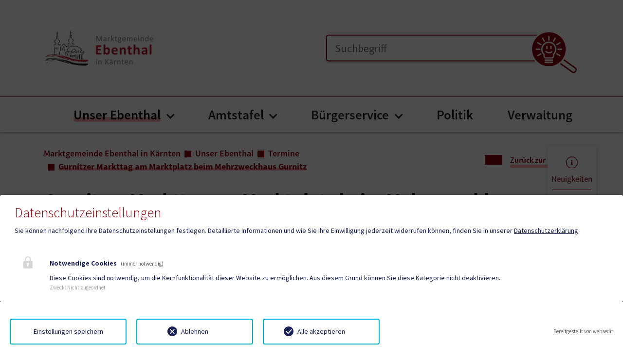

--- FILE ---
content_type: text/html; charset=utf-8
request_url: https://ebenthal-kaernten.gv.at/unser-ebenthal/termine/termine-detail?tx_news_pi1%5Baction%5D=detail&tx_news_pi1%5Bcontroller%5D=News&tx_news_pi1%5Bnews%5D=39881&cHash=021c17176c475a1f54bc89d014dfb08e
body_size: 44845
content:
<!DOCTYPE html>
<html lang="de">
<head>

<meta charset="utf-8">
<!-- 
	Based on the TYPO3 Bootstrap Package by Benjamin Kott - https://www.bootstrap-package.com/

	This website is powered by TYPO3 - inspiring people to share!
	TYPO3 is a free open source Content Management Framework initially created by Kasper Skaarhoj and licensed under GNU/GPL.
	TYPO3 is copyright 1998-2025 of Kasper Skaarhoj. Extensions are copyright of their respective owners.
	Information and contribution at https://typo3.org/
-->


<link rel="icon" href="/fileadmin/Template/Resources/Public/img/ebenthal-kaernten_neu/favicon.ico" type="image/vnd.microsoft.icon">
<title>Gurnitzer Markttag am Marktplatz beim Mehrzweckhaus Gurnitz</title>
<meta http-equiv="x-ua-compatible" content="IE=edge">
<meta name="generator" content="TYPO3 CMS">
<meta name="viewport" content="width=device-width, initial-scale=1.0">
<meta name="robots" content="index,follow">
<meta name="author" content="Webwerk Online Solutions">
<meta name="twitter:card" content="summary">
<meta name="apple-mobile-web-app-capable" content="no">
<meta name="google" content="notranslate">

<link rel="stylesheet" href="/typo3temp/assets/bootstrappackage/fonts/284ba9c5345a729d38fc3d3bb72eea6caaef6180abbc77928e15e42297d05f8b/webfont.css?1762252144" media="all">
<link rel="stylesheet" href="/typo3temp/assets/compressed/bootstrappackageicon.min-3d55a2494b3f011ee32b7369022f4456.css.gz?1762252144" media="all">

<link rel="stylesheet" href="/typo3temp/assets/compressed/theme-578dffa57de6a031b4c951840c7a620840d7a8572c4fe7dcd6dd6e8ae70dfa00-5d28f323edcfb82ffa6a2eeb6486747c.css.gz?1762252148" media="all">
<link rel="stylesheet" href="/typo3temp/assets/compressed/font-012acdfdf355dbcb09f2e8bb64962bd8.css.gz?1762252147" media="all">
<link rel="stylesheet" href="/typo3temp/assets/compressed/slick-ca33f37765450f8c5e8bfa738a335672.css.gz?1762252144" media="all">
<link rel="stylesheet" href="/typo3temp/assets/compressed/slick-theme-6dfc05d8a7aa31d9c5a0902b3d76adc1.css.gz?1762252147" media="all">
<link rel="stylesheet" href="/typo3temp/assets/compressed/custom-6c8668db1c448cefc6d5ecd8b7a35d74.css.gz?1762252147" media="all">
<link rel="stylesheet" href="/typo3temp/assets/compressed/style-90a87594973c14ef70a7423da24465de.css.gz?1762252144" media="all">
<link rel="stylesheet" href="/typo3temp/assets/compressed/Main.min-c13dc96813a59e3c7898c141313f8d8a.css.gz?1762252144" media="all">
<link rel="stylesheet" href="/typo3temp/assets/compressed/Additional.min-a42eaf68bd2fae4842727eb3d167dd42.css.gz?1762252144" media="all">
<link rel="stylesheet" href="/typo3temp/assets/compressed/ke_search_pi1-f069a1baaaf23532e0bcd9f4c1ee3bc7.css.gz?1762252144" media="all">
<link href="/_assets/f6ef6adaf5c92bf687a31a3adbcb0f7b/Css/news-basic.css?1731527102" rel="stylesheet" >


<script src="/typo3temp/assets/compressed/modernizr.min-ecf1aaf128a36f56ee5ea7160876353b.js.gz?1762252144" async="1"></script>

<script src="/typo3temp/assets/compressed/jquery-3.4.1.min-9e53a1607eded4ada0ce69e70092b715.js.gz?1762252144"></script>




		<script>
				const storageName = 'klaro';
				const translatedButtonTextCookieSettings = 'Datenschutzeinstellungen anpassen';
				const cookieSettingsImgPathDefault = '/fileadmin/Template/Resources/Public/img/cookie.png';
				const cookieSettingsImgPathHover = '/fileadmin/Template/Resources/Public/img/cookie-hover.png';
				const cookieIconPermanentlyAvailable = '1';
				const cookieExpiresAfterDays = 365;
				let allServiceSettings = [];
				let consenTypeObj = {};
				let serviceSetting = {};
				let serviceName = {};
				let serviceIsTypeOfConsentMode = false;
			</script>
	
<!-- Matomo -->
<script>
  var _paq = window._paq = window._paq || [];
  /* tracker methods like "setCustomDimension" should be called before "trackPageView" */
  _paq.push(['trackPageView']);
  _paq.push(['enableLinkTracking']);
  (function() {
    var u="//statistik.hosting.webwerk.at/";
    _paq.push(['setTrackerUrl', u+'matomo.php']);
    _paq.push(['setSiteId', '12']);
    var d=document, g=d.createElement('script'), s=d.getElementsByTagName('script')[0];
    g.async=true; g.src=u+'matomo.js'; s.parentNode.insertBefore(g,s);
  })();
</script>
<!-- End Matomo Code --><!-- Ahrefs -->
<meta name="ahrefs-site-verification" content="bd3bdd46748ae8b07ada9f9f8c187740d4169b73c7bf0c445fd1e76d48fbdf19">
<!-- End Ahrefs -->		<style>
        :root {
            --primary-color: #8D020C;
            --secondary-color: #FFADAD;
			--primary: #8D020C;
            --secondary: #FFADAD;
			--tertiary: #3CAA00;
			--quaternary: #ff155a;
            --hover: #FFADAD;
			--bs-primary: #8D020C;
            --bs-secondary: #FFADAD;
			--bs-tertiary: #3CAA00;
			--bs-quaternary: #ff155a;
        }
        </style>
        <meta name="format-detection" content="telephone=no">
        <script type="text/javascript">
            function isOldIE() {
                const ua = window.navigator.userAgent; //Check the userAgent property of the window.navigator object
                const msie = ua.indexOf('MSIE '); // IE 10 or older
                const trident = ua.indexOf('Trident/'); //IE 11

                return (msie > 0 || trident > 0);
            }
            //function to show alert if it's IE
            function ShowIEAlert() {
                if (isOldIE()) {
                    document.body.innerHTML += "<div style='position: fixed;bottom: 0;left: 0;right: 0;height: max-content;z-index: 100;background: transparent;'> <div class='container' style='text-align: center;padding: 8px;font-size: 1.125rem;color: red;background: yellow;'>Sie verwenden den Internet Explorer. <br> Dieser Browser ist veraltet und wird von dieser Website nicht mehr unterstützt! <br> Die Seite kann deshalb nicht korrekt dargestellt werden.<br> Bitte benutzen Sie einen aktuellen Browser.</div><div>";
                }
                return isOldIE();
            }
            ShowIEAlert();
        </script>
<link rel="canonical" href="https://ebenthal-kaernten.gv.at/unser-ebenthal/termine/termine-detail"/>

</head>
<body id="p4616" class="page-4616 pagelevel-3 language-0 backendlayout-default layout-default">

<div id="top"></div>
<div class="body-bg">

	



	




	<a class="visually-hidden-focusable page-skip-link" href="#page-content">
		<span>Skip to main content</span>
	</a>
	<a class="visually-hidden-focusable page-skip-link" href="#page-footer">
		<span>Skip to page footer</span>
	</a>

	




<div id="top-page-header" class="bp-page-header navbar navbar-mainnavigation navbar-default navbar-top
">
	<div class="container">


		<a class="nav-logo" href="/">
			<picture>
				<img src="/fileadmin/Template/Resources/Public/img/ebenthal-kaernten_neu/logo.png"
					 class="img-fluid logo-gemeinde" alt="logo"
					 aria-hidden="true">
            </picture>
        </a>
		
		<div class="d-flex align-items-center">
			<!-- search -->
			
			
				
				
					<div id="top-page-header-search">
						








        <div id="c154107" class=" frame frame-default frame-type-list frame-layout-default frame-size-default frame-height-default frame-background-none frame-space-before-none frame-space-after-none frame-no-backgroundimage">
            <div class="frame-group-container">
                <div class="frame-group-inner">
                    



                    <div class="frame-container frame-container-default">
                        <div class="frame-inner">
                            
    
    



    



    

    



<div class="news">
	
  
    
    
    
    
      

    <form method="get" id="form_kesearch_pi1" class="m-0" name="form_kesearch_pi1" action="/suchergebnisse">
      <fieldset class="kesearch_searchbox">
        
          <input type="hidden" name="id" value="4622" />
        
        
        
        

        <input type="text"  class="ki-lupe" name="tx_kesearch_pi1[sword]" value="" placeholder="Suchbegriff" />

        <input id="kesearchpagenumber" type="hidden" name="tx_kesearch_pi1[page]" value="1" />
        <input id="resetFilters" type="hidden" name="tx_kesearch_pi1[resetFilters]" value="0" />
        <input id="sortByField" type="hidden" name="tx_kesearch_pi1[sortByField]" value="" />
        <input id="sortByDir" type="hidden" name="tx_kesearch_pi1[sortByDir]" value="" />

        

        <span class="submitbutt"><div class="btn-lupe-submit" onclick="document.getElementById('form_kesearch_pi1').submit();">
          <svg xmlns="http://www.w3.org/2000/svg" id="Ebene_1" viewBox="0 0 53.89 49" class="geko-lupe-navbar" aria-hidden="true"><g id="KI-Lupe"><circle id="Ellipse_1-2" cx="21.39" cy="21.39" r="20.8" fill="#0f5490"/><g id="Ebene_1-2"><path id="Pfad_183-2" d="M35.51,30.4l17.08,12.03c.74.53,1.21,1.37,1.28,2.28.16,1.92-1.08,3.69-2.95,4.18-.88.24-1.82.08-2.58-.44l-17.08-12.03.92-1.3,17.08,12.03c.38.25.84.32,1.28.2,1.09-.31,1.82-1.34,1.74-2.48-.03-.45-.26-.86-.62-1.13l-17.08-12.03.92-1.3h0Z" fill="#0f5490"/><path id="Pfad_182" d="M6.26,6.26c8.35-8.35,21.9-8.35,30.25,0,8.35,8.35,8.35,21.9,0,30.25-8.35,8.35-21.9,8.35-30.25,0C2.25,32.5,0,27.06,0,21.39c0-5.67,2.25-11.12,6.26-15.12ZM21.39,1.77c-10.83,0-19.62,8.78-19.61,19.62,0,10.83,8.78,19.62,19.62,19.61,10.83,0,19.62-8.78,19.61-19.62,0-5.2-2.07-10.19-5.75-13.87-3.67-3.68-8.67-5.75-13.87-5.74Z" fill="#fff"/><g id="Gruppe_200"><path id="Pfad_184" d="M10.72,20.61c.44,0,.8.36.8.8s-.36.8-.8.8h-3.98c-.44,0-.8-.36-.8-.8s.36-.8.8-.8h3.98Z" fill="#fff"/><path id="Pfad_185" d="M16.76,11.75c.23.38.12.87-.26,1.1-.38.23-.87.12-1.1-.26,0-.01-.02-.03-.02-.04l-1.99-3.45c-.21-.39-.07-.87.32-1.08.37-.2.84-.08,1.06.28l1.99,3.45Z" fill="#fff"/><path id="Pfad_186" d="M12.55,15.38c.38.23.49.73.26,1.1-.22.36-.69.48-1.06.28l-3.45-1.99c-.39-.21-.53-.7-.32-1.08.21-.39.7-.53,1.08-.32.01,0,.03.02.04.02l3.45,1.99Z" fill="#fff"/><path id="Pfad_187" d="M11.75,26.07c.38-.23.87-.12,1.1.26.23.38.12.87-.26,1.1-.01,0-.03.02-.04.02l-3.45,1.99c-.38.23-.87.12-1.1-.26-.23-.38-.12-.87.26-1.1.01,0,.03-.02.04-.02l3.45-1.99Z" fill="#fff"/><path id="Pfad_188" d="M36.09,20.61c.44,0,.8.36.8.8s-.36.8-.8.8h-3.98c-.44,0-.8-.36-.8-.8s.36-.8.8-.8h3.98Z" fill="#fff"/><path id="Pfad_189" d="M34.53,28.06c.39.21.53.7.32,1.08-.21.39-.7.53-1.08.32-.01,0-.03-.02-.04-.02l-3.45-1.99c-.38-.23-.49-.73-.26-1.1.22-.36.69-.48,1.06-.28l3.45,1.99Z" fill="#fff"/><path id="Pfad_190" d="M33.72,13.39c.39-.21.87-.07,1.08.32.2.37.08.84-.28,1.06l-3.45,1.99c-.38.23-.87.12-1.1-.26-.23-.38-.12-.87.26-1.1.01,0,.03-.02.04-.02l3.45-1.99Z" fill="#fff"/><path id="Pfad_191" d="M28.06,8.31c.23-.38.72-.5,1.1-.28.37.22.5.7.29,1.08l-1.99,3.45c-.23.38-.72.5-1.1.28-.37-.22-.5-.7-.29-1.08l1.99-3.45Z" fill="#fff"/><path id="Pfad_192" d="M20.61,6.74c0-.44.36-.8.8-.8s.8.36.8.8v3.98c0,.44-.36.8-.8.8s-.8-.36-.8-.8h0v-3.98Z" fill="#fff"/><path id="Pfad_193" d="M17.27,34.83c-.44,0-.8-.36-.8-.8s.36-.8.8-.8h8.12c.44,0,.8.36.8.8s-.36.8-.8.8h-8.12Z" fill="#fff"/><path id="Pfad_194" d="M17.27,37.33c-.44,0-.8-.36-.8-.8s.36-.8.8-.8h8.12c.44,0,.8.36.8.8s-.36.8-.8.8h-8.12Z" fill="#fff"/><path id="Pfad_195" d="M14.99,27.67c-.81-.73-1.45-1.62-1.88-2.62-.46-1.13-.69-2.35-.67-3.57,0-4.91,3.98-8.89,8.89-8.89s8.89,3.98,8.89,8.89c0,1.21-.25,2.41-.76,3.51-.47,1.01-1.12,1.92-1.92,2.69v1.76s.01,0,.01,0h0c0,1.58-1.28,2.85-2.85,2.86h0s-6.78,0-6.78,0c-1.58,0-2.86-1.28-2.87-2.87h0l-.07-1.77h0ZM14.58,24.42c.38.88.97,1.65,1.71,2.26l.27.23.1,2.5v.03c0,.7.57,1.26,1.26,1.26h6.78c.33,0,.65-.13.88-.37.23-.23.37-.55.37-.88h0s0-.01,0-.01v-2.47s.25-.24.25-.24c.76-.67,1.37-1.49,1.8-2.41.4-.89.61-1.86.6-2.84,0-4.02-3.26-7.28-7.28-7.28s-7.28,3.26-7.28,7.28c-.02,1.01.16,2.01.53,2.95h0Z" fill="#fff"/><path id="Pfad_196" d="M23.04,18.28c0-.44.36-.8.8-.8s.8.36.8.8v2.27c0,.44-.36.8-.8.8s-.8-.36-.8-.8h0v-2.27Z" fill="#fff"/><path id="Pfad_198" d="M17.35,24.57c-.34-.28-.38-.79-.1-1.13.28-.33.77-.38,1.11-.11.83.75,1.86,1.23,2.97,1.37,1.06.06,2.1-.25,2.96-.87.37-.24.87-.13,1.11.24.23.36.13.85-.22,1.09-1.16.83-2.56,1.23-3.98,1.13-1.43-.17-2.77-.77-3.85-1.73h0Z" fill="#fff"/><path id="Pfad_223" d="M18.29,18.28c0-.44.36-.8.8-.8s.8.36.8.8v2.27c0,.44-.36.8-.8.8s-.8-.36-.8-.8h0v-2.27Z" fill="#fff"/></g></g></g></svg>
          <svg xmlns="http://www.w3.org/2000/svg" id="Ebene_1" viewBox="0 0 48.21 49" class="geko-lupe-hover-navbar" aria-hidden="true"><g id="KI-Lupe"><ellipse id="Ellipse_1-2" cx="19.42" cy="19.48" rx="19.42" ry="19.48" fill="#fff"/><g id="Ebene_1-2"><path id="Pfad_183-2" d="M34.4,30.6l13.03,13.03c.56.58.85,1.37.77,2.17-.15,1.7-1.5,3.04-3.19,3.19-.8.07-1.6-.21-2.17-.77l-13.03-13.03.99-.99,13.03,13.03c.29.27.68.41,1.08.36,1-.11,1.78-.89,1.89-1.89.04-.4-.09-.79-.36-1.08l-13.03-13.03.99-.99h0Z" fill="#0f5490"/><path id="Pfad_182" d="M5.72,5.72c7.63-7.63,20-7.63,27.63,0,7.63,7.63,7.63,20,0,27.63-7.63,7.63-20,7.63-27.63,0C2.06,29.69,0,24.72,0,19.54c0-5.18,2.05-10.16,5.72-13.82ZM19.54,1.62c-9.9,0-17.92,8.02-17.92,17.92,0,9.9,8.02,17.92,17.92,17.92,9.9,0,17.92-8.02,17.92-17.92,0-4.75-1.89-9.31-5.25-12.67-3.36-3.37-7.92-5.25-12.67-5.25Z" fill="#0f5490"/><g id="Gruppe_201"><g id="Gruppe_200"><path id="Pfad_184" d="M9.92,19.64c.39,0,.7.31.7.7s-.31.7-.7.7h-3.49c-.39,0-.7-.31-.7-.7s.31-.7.7-.7h3.49Z" fill="#0f5490"/><path id="Pfad_185" d="M15.22,11.87c.2.33.1.76-.23.97-.33.2-.76.1-.97-.23,0-.01-.01-.02-.02-.04l-1.74-3.02c-.18-.34-.06-.77.28-.95.33-.18.73-.07.93.25l1.74,3.02Z" fill="#0f5490"/><path id="Pfad_186" d="M11.53,15.05c.33.2.43.64.23.97-.2.32-.6.42-.93.25l-3.02-1.74c-.34-.18-.47-.61-.28-.95.18-.34.61-.47.95-.28.01,0,.02.01.04.02l3.02,1.74Z" fill="#0f5490"/><path id="Pfad_187" d="M10.83,24.43c.33-.2.76-.1.97.23.2.33.1.76-.23.97-.01,0-.02.01-.04.02l-3.02,1.74c-.33.2-.76.1-.97-.23-.2-.33-.1-.76.23-.97.01,0,.02-.01.04-.02l3.02-1.74Z" fill="#0f5490"/><path id="Pfad_188" d="M32.17,19.64c.39,0,.7.31.7.7s-.31.7-.7.7h-3.49c-.39,0-.7-.31-.7-.7s.31-.7.7-.7h3.49Z" fill="#0f5490"/><path id="Pfad_189" d="M30.8,26.17c.34.18.47.61.28.95-.18.34-.61.47-.95.28-.01,0-.02-.01-.04-.02l-3.02-1.74c-.33-.2-.43-.64-.23-.97.2-.32.6-.42.93-.25l3.02,1.74Z" fill="#0f5490"/><path id="Pfad_190" d="M30.09,13.3c.34-.18.77-.06.95.28.18.33.07.73-.25.93l-3.02,1.74c-.33.2-.76.1-.97-.23-.2-.33-.1-.76.23-.97.01,0,.02-.01.04-.02l3.02-1.74Z" fill="#0f5490"/><path id="Pfad_191" d="M25.13,8.85c.2-.33.63-.44.96-.24.33.2.44.61.25.94l-1.74,3.02c-.2.33-.63.44-.96.24-.33-.2-.44-.61-.25-.94l1.74-3.02Z" fill="#0f5490"/><path id="Pfad_192" d="M18.6,7.48c0-.39.31-.7.7-.7s.7.31.7.7v3.49c0,.39-.31.7-.7.7s-.7-.31-.7-.7h0v-3.49Z" fill="#0f5490"/><path id="Pfad_193" d="M15.66,32.11c-.39,0-.7-.31-.7-.7s.31-.7.7-.7h7.12c.39,0,.7.31.7.7s-.31.7-.7.7h-7.12Z" fill="#0f5490"/><path id="Pfad_194" d="M15.66,34.3c-.39,0-.7-.31-.7-.7s.31-.7.7-.7h7.12c.39,0,.7.31.7.7s-.31.7-.7.7h-7.12Z" fill="#0f5490"/><path id="Pfad_195" d="M13.67,25.83c-.71-.64-1.27-1.42-1.65-2.3-.41-.99-.61-2.06-.59-3.13,0-4.3,3.49-7.79,7.79-7.79s7.79,3.49,7.79,7.79c0,1.06-.22,2.11-.66,3.08-.41.88-.98,1.69-1.68,2.36v1.54s.01,0,.01,0h0c0,1.39-1.12,2.5-2.5,2.51h0s-5.94,0-5.94,0c-1.39,0-2.51-1.13-2.51-2.51h0l-.06-1.55h0ZM13.31,22.98c.34.77.85,1.45,1.5,1.98l.24.2.08,2.19v.03c0,.61.5,1.1,1.11,1.11h5.94c.29,0,.57-.12.78-.33.21-.2.32-.48.32-.77h0s0,0,0,0v-2.16s.22-.21.22-.21c.67-.59,1.2-1.31,1.58-2.12.35-.78.54-1.63.53-2.49,0-3.53-2.86-6.39-6.39-6.39s-6.39,2.86-6.39,6.39c-.02.88.14,1.76.47,2.58h0Z" fill="#0f5490"/><path id="Pfad_196" d="M20.73,17.59c0-.39.31-.7.7-.7s.7.31.7.7v1.99c0,.39-.31.7-.7.7s-.7-.31-.7-.7h0v-1.99Z" fill="#0f5490"/><path id="Pfad_198" d="M15.73,23.11c-.3-.25-.34-.69-.09-.99.25-.29.68-.33.98-.1.72.66,1.63,1.07,2.6,1.2.93.05,1.84-.22,2.6-.76.33-.21.76-.11.97.21.2.32.12.74-.19.96-1.01.72-2.24,1.07-3.49.99-1.25-.15-2.43-.68-3.38-1.52h0Z" fill="#0f5490"/></g><path id="Pfad_224" d="M16.09,19.18c-.37-.1-.6-.49-.5-.86.1-.37.49-.6.86-.5h0l1.62.43c.37.1.6.49.5.86-.1.37-.49.6-.86.5l-1.62-.43Z" fill="#0f5490"/></g></g></g></svg>
        </div></span>
      </fieldset>
    </form>


    
  

</div>



    



    




                        </div>
                    </div>
                </div>
            </div>
        </div>

    



					</div>
				
			
			<!-- login  -->
			


			<!-- language -->
			




		</div>
	</div>
</div>
<div id="page-header" class="bp-page-header navbar navbar-mainnavigation navbar-default navbar-top
 position-sticky sticky-top">
	<div class="container container-mainnavigation">
		<a href="/">
			<span class="hidden-logo">
				<img src="/fileadmin/Template/Resources/Public/img/ebenthal-kaernten_neu/wappen.png"
					 class="img-fluid logo-wappen" alt="logo"
					 aria-hidden="true" height="52" width="192">
			</span>
			<span class="hidden-logo-mobile">
				<img src="/fileadmin/Template/Resources/Public/img/ebenthal-kaernten_neu/logo.png"
					 class="img-fluid logo-gemeinde-mobile" alt="logo"
					 aria-hidden="true">
			</span>
		</a>
		

			
<button class="navbar-toggler collapsed" type="button" data-bs-toggle="collapse" data-bs-target="#mainnavigation" aria-controls="mainnavigation" aria-expanded="false" aria-label="Toggle navigation">
    <span class="navbar-toggler-icon"></span>
</button>


			

		
			<nav aria-label="Main navigation"
				 id="mainnavigation" class="collapse navbar-collapse">				
				

<!-- mobile seacrch -->    
    
        <div id="top-page-header-search-mobile" class="mobile-menu-search">
            <input type="text" class="ki-lupe ki-lupe-mobile" placeholder="Wie kann ich weiterhelfen?"/>
            <div class="btn-lupe-submit btn-lupe-submit-burger">          
                <svg xmlns="http://www.w3.org/2000/svg" id="Ebene_1" viewBox="0 0 53.89 49" class="" aria-hidden="true"><g id="KI-Lupe">

<circle id="Ellipse_1-2" cx="21.39" cy="21.39" r="20.8" fill="#0f5490"/>
<g id="Ebene_1-2">
<path id="Pfad_183-2" d="M35.51,30.4l17.08,12.03c.74.53,1.21,1.37,1.28,2.28.16,1.92-1.08,3.69-2.95,4.18-.88.24-1.82.08-2.58-.44l-17.08-12.03.92-1.3,17.08,12.03c.38.25.84.32,1.28.2,1.09-.31,1.82-1.34,1.74-2.48-.03-.45-.26-.86-.62-1.13l-17.08-12.03.92-1.3h0Z" fill="#fff"/>
<circle id="Ellipse_1-2" cx="21.39" cy="21.39" r="20.8" fill="#0f5490"/>
<path id="Pfad_182" d="M6.26,6.26c8.35-8.35,21.9-8.35,30.25,0,8.35,8.35,8.35,21.9,0,30.25-8.35,8.35-21.9,8.35-30.25,0C2.25,32.5,0,27.06,0,21.39c0-5.67,2.25-11.12,6.26-15.12ZM21.39,1.77c-10.83,0-19.62,8.78-19.61,19.62,0,10.83,8.78,19.62,19.62,19.61,10.83,0,19.62-8.78,19.61-19.62,0-5.2-2.07-10.19-5.75-13.87-3.67-3.68-8.67-5.75-13.87-5.74Z" fill="#fff"/>
<g id="Gruppe_200"><path id="Pfad_184" d="M10.72,20.61c.44,0,.8.36.8.8s-.36.8-.8.8h-3.98c-.44,0-.8-.36-.8-.8s.36-.8.8-.8h3.98Z" fill="#fff"/><path id="Pfad_185" d="M16.76,11.75c.23.38.12.87-.26,1.1-.38.23-.87.12-1.1-.26,0-.01-.02-.03-.02-.04l-1.99-3.45c-.21-.39-.07-.87.32-1.08.37-.2.84-.08,1.06.28l1.99,3.45Z" fill="#fff"/><path id="Pfad_186" d="M12.55,15.38c.38.23.49.73.26,1.1-.22.36-.69.48-1.06.28l-3.45-1.99c-.39-.21-.53-.7-.32-1.08.21-.39.7-.53,1.08-.32.01,0,.03.02.04.02l3.45,1.99Z" fill="#fff"/><path id="Pfad_187" d="M11.75,26.07c.38-.23.87-.12,1.1.26.23.38.12.87-.26,1.1-.01,0-.03.02-.04.02l-3.45,1.99c-.38.23-.87.12-1.1-.26-.23-.38-.12-.87.26-1.1.01,0,.03-.02.04-.02l3.45-1.99Z" fill="#fff"/><path id="Pfad_188" d="M36.09,20.61c.44,0,.8.36.8.8s-.36.8-.8.8h-3.98c-.44,0-.8-.36-.8-.8s.36-.8.8-.8h3.98Z" fill="#fff"/><path id="Pfad_189" d="M34.53,28.06c.39.21.53.7.32,1.08-.21.39-.7.53-1.08.32-.01,0-.03-.02-.04-.02l-3.45-1.99c-.38-.23-.49-.73-.26-1.1.22-.36.69-.48,1.06-.28l3.45,1.99Z" fill="#fff"/><path id="Pfad_190" d="M33.72,13.39c.39-.21.87-.07,1.08.32.2.37.08.84-.28,1.06l-3.45,1.99c-.38.23-.87.12-1.1-.26-.23-.38-.12-.87.26-1.1.01,0,.03-.02.04-.02l3.45-1.99Z" fill="#fff"/><path id="Pfad_191" d="M28.06,8.31c.23-.38.72-.5,1.1-.28.37.22.5.7.29,1.08l-1.99,3.45c-.23.38-.72.5-1.1.28-.37-.22-.5-.7-.29-1.08l1.99-3.45Z" fill="#fff"/><path id="Pfad_192" d="M20.61,6.74c0-.44.36-.8.8-.8s.8.36.8.8v3.98c0,.44-.36.8-.8.8s-.8-.36-.8-.8h0v-3.98Z" fill="#fff"/><path id="Pfad_193" d="M17.27,34.83c-.44,0-.8-.36-.8-.8s.36-.8.8-.8h8.12c.44,0,.8.36.8.8s-.36.8-.8.8h-8.12Z" fill="#fff"/><path id="Pfad_194" d="M17.27,37.33c-.44,0-.8-.36-.8-.8s.36-.8.8-.8h8.12c.44,0,.8.36.8.8s-.36.8-.8.8h-8.12Z" fill="#fff"/><path id="Pfad_195" d="M14.99,27.67c-.81-.73-1.45-1.62-1.88-2.62-.46-1.13-.69-2.35-.67-3.57,0-4.91,3.98-8.89,8.89-8.89s8.89,3.98,8.89,8.89c0,1.21-.25,2.41-.76,3.51-.47,1.01-1.12,1.92-1.92,2.69v1.76s.01,0,.01,0h0c0,1.58-1.28,2.85-2.85,2.86h0s-6.78,0-6.78,0c-1.58,0-2.86-1.28-2.87-2.87h0l-.07-1.77h0ZM14.58,24.42c.38.88.97,1.65,1.71,2.26l.27.23.1,2.5v.03c0,.7.57,1.26,1.26,1.26h6.78c.33,0,.65-.13.88-.37.23-.23.37-.55.37-.88h0s0-.01,0-.01v-2.47s.25-.24.25-.24c.76-.67,1.37-1.49,1.8-2.41.4-.89.61-1.86.6-2.84,0-4.02-3.26-7.28-7.28-7.28s-7.28,3.26-7.28,7.28c-.02,1.01.16,2.01.53,2.95h0Z" fill="#fff"/><path id="Pfad_196" d="M23.04,18.28c0-.44.36-.8.8-.8s.8.36.8.8v2.27c0,.44-.36.8-.8.8s-.8-.36-.8-.8h0v-2.27Z" fill="#fff"/><path id="Pfad_198" d="M17.35,24.57c-.34-.28-.38-.79-.1-1.13.28-.33.77-.38,1.11-.11.83.75,1.86,1.23,2.97,1.37,1.06.06,2.1-.25,2.96-.87.37-.24.87-.13,1.11.24.23.36.13.85-.22,1.09-1.16.83-2.56,1.23-3.98,1.13-1.43-.17-2.77-.77-3.85-1.73h0Z" fill="#fff"/><path id="Pfad_223" d="M18.29,18.28c0-.44.36-.8.8-.8s.8.36.8.8v2.27c0,.44-.36.8-.8.8s-.8-.36-.8-.8h0v-2.27Z" fill="#fff"/></g></g></g></svg>
            </div>
            
        </div>
    


				

	<ul class="navbar-nav">

		
			

					
					
					<li class="nav-item nav-style-mega">
						<a
								id="nav-item-4614"
								href="/unser-ebenthal"
								class="nav-link nav-link-main active"
								
						
						aria-current="false"
						>
						
						<span class="nav-link-text">
                                Unser Ebenthal
                                
                            </span>
						</a>
						
							<button
									type="button"
									id="nav-toggle-4614"
									class="nav-link nav-link-toggle"
									data-bs-toggle="dropdown"
									data-bs-display="static"
									aria-haspopup="true"
									aria-expanded="false"
							>
								<span class="nav-link-indicator" aria-hidden="true"></span>
								<span class="nav-link-text visually-hidden">Submenu for "Unser Ebenthal"</span>
							</button>
						
						<div class="dropdown-menu dropdown-menu-mega">
							<div class="dropdown-main-title">Unser Ebenthal</div>

							
	
		<ul class="dropdown-nav" data-level="2">

			
			
				
						<li class="nav-item">
							<a class="nav-link nav-link-dropdown"
							   href="/unser-ebenthal/ueber-die-gemeinde"
							    title="Über die Gemeinde">
							
                                    <span class="nav-link-icon">
                                        <svg xmlns="http://www.w3.org/2000/svg" xmlns:xlink="http://www.w3.org/1999/xlink" version="1.1" id="Ebene_1" x="0px" y="0px" width="25" height="25" viewBox="0 0 42.52 42.52" enable-background="new 0 0 42.52 42.52" xml:space="preserve" class="" aria-hidden="true">
<g>
	<path d="M28.399,30.383c0.305,0.371,0.248,0.922-0.123,1.224c-0.371,0.303-0.92,0.251-1.227-0.123l-1.602-1.963v12.45   c0,0.479-0.391,0.87-0.869,0.87H4.269c-0.48,0-0.87-0.389-0.87-0.87V29.652l-1.634,1.99c-0.171,0.211-0.422,0.32-0.673,0.32   c-0.194,0-0.39-0.065-0.552-0.197c-0.371-0.305-0.425-0.854-0.121-1.224l13.413-16.348c0.166-0.202,0.412-0.32,0.674-0.32   c0,0,0,0,0.001,0c0.261,0.001,0.508,0.118,0.673,0.322l5.593,6.851v-2.035c0-0.48,0.391-0.87,0.87-0.87   c0.48,0,0.871,0.388,0.871,0.87v4.163L28.399,30.383z M41.93,17.473c-0.154,0.108-0.33,0.161-0.504,0.161   c-0.271,0-0.541-0.127-0.709-0.365l-6.609-9.28l-1.91,1.127c-0.137,0.081-0.291,0.12-0.443,0.12c-0.211,0-0.422-0.077-0.586-0.229   l-1.629-1.49L27.826,8.75c-0.297,0.213-0.697,0.22-0.998,0.013l-2.475-1.687l-5.556,5.351c-0.348,0.334-0.898,0.323-1.232-0.023   c-0.331-0.345-0.322-0.897,0.025-1.229l2.339-2.253l-5.813-4.561l-7.688,6.046c-0.16,0.125-0.349,0.185-0.538,0.185   c-0.257,0-0.514-0.114-0.685-0.332C4.908,9.881,4.975,9.336,5.353,9.037l8.224-6.47c0.318-0.247,0.761-0.247,1.075,0l6.544,5.134   l8.077-7.781c0.184-0.177,0.436-0.257,0.686-0.239c0.252,0.024,0.48,0.156,0.629,0.362l11.547,16.212   C42.414,16.648,42.324,17.192,41.93,17.473z M23.705,41.101V27.389l-9.203-11.27L5.138,27.532v13.569h6.964v-6.383   c0-0.479,0.39-0.87,0.87-0.87h2.902c0.479,0,0.87,0.389,0.87,0.87v6.383L23.705,41.101L23.705,41.101z M12.973,23.626h2.901   c0.479,0,0.87,0.388,0.87,0.87v2.882c0,0.479-0.391,0.87-0.87,0.87h-2.901c-0.479,0-0.87-0.389-0.87-0.87v-2.882   C12.103,24.016,12.492,23.626,12.973,23.626z M13.842,26.509h1.163v-1.142h-1.163V26.509z M15.005,41.101v-5.514h-1.163v5.514   H15.005z M33.1,6.565l-3.34-4.689l-4.121,3.969l1.67,1.138L29.1,5.691c0.33-0.241,0.789-0.216,1.098,0.063l1.674,1.533L33.1,6.565z   "/>
</g>
</svg>
                                    </span>
							
							<span class="nav-link-text">
                                    Über die Gemeinde
                                    
                                </span>
							</a>
						</li>
					
			
				
						<li class="nav-item">
							<a class="nav-link nav-link-dropdown"
							   href="/unser-ebenthal/gemeindebetriebe"
							    title="Gemeindebetriebe">
							
                                    <span class="nav-link-icon">
                                        <svg xmlns="http://www.w3.org/2000/svg" xmlns:xlink="http://www.w3.org/1999/xlink" version="1.1" id="Ebene_1" x="0px" y="0px" width="25" height="25" viewBox="0 0 42.52 42.52" enable-background="new 0 0 42.52 42.52" xml:space="preserve" class="" aria-hidden="true">
<g>
	<path d="M11.438,18.862H1.298c-0.678,0-1.23-0.576-1.23-1.284V16.03c0-0.519,0.296-0.983,0.754-1.183   c2.434-1.058,3.157-1.581,3.366-1.776v-0.079c-0.313-0.431-0.563-0.954-0.733-1.538c-0.506-0.573-0.611-1.431-0.261-2.127V8.17   c0-2.006,1.216-3.254,3.174-3.254c1.957,0,3.174,1.248,3.174,3.254v1.155c0.353,0.698,0.246,1.556-0.261,2.129   c-0.172,0.584-0.42,1.107-0.732,1.537v0.121c0.138,0.101,0.803,0.621,3.364,1.734c0.459,0.2,0.755,0.663,0.755,1.184v1.548   C12.667,18.287,12.117,18.862,11.438,18.862z M10.982,16.278c-3.165-1.394-3.903-2.064-4.088-2.735   c-0.021-0.073-0.031-0.149-0.031-0.225v-0.62c0-0.204,0.073-0.399,0.207-0.554c0.278-0.319,0.505-0.795,0.639-1.337   c0.046-0.182,0.15-0.343,0.298-0.458c0.049-0.039,0.088-0.191,0.011-0.297C7.912,9.909,7.855,9.735,7.855,9.557V8.17   c0-1.382-0.751-1.568-1.488-1.568c-0.639,0-1.488,0.163-1.488,1.568v1.387c0,0.177-0.057,0.35-0.16,0.495   c-0.078,0.105-0.038,0.259,0.012,0.299c0.146,0.115,0.25,0.276,0.295,0.458c0.133,0.541,0.361,1.016,0.639,1.334   c0.134,0.155,0.208,0.352,0.208,0.555v0.62c0,0.076-0.01,0.152-0.031,0.225c-0.182,0.655-0.937,1.346-4.09,2.735v0.898h9.228   V16.278z M13.176,31.26c0.246,0.162,0.378,0.43,0.378,0.704c0,0.16-0.045,0.322-0.14,0.465c-0.162,0.246-0.43,0.378-0.703,0.378   c-0.16,0-0.322-0.045-0.465-0.14c-3.832-2.541-6.325-6.598-6.841-11.135C5.401,21.498,5.4,21.466,5.4,21.435   c0-0.423,0.317-0.787,0.747-0.835c0.455-0.046,0.881,0.279,0.933,0.742C7.54,25.38,9.762,28.997,13.176,31.26z M13.855,6.487   c-0.402,0.234-0.919,0.099-1.152-0.303c-0.235-0.402-0.098-0.919,0.304-1.152c4.711-2.743,10.835-2.742,15.543,0   c0.403,0.234,0.54,0.75,0.305,1.152c-0.156,0.268-0.438,0.418-0.729,0.418c-0.143,0-0.289-0.038-0.422-0.115   C23.508,4.047,18.051,4.047,13.855,6.487z M27.559,37.687v1.548c0,0.708-0.552,1.285-1.229,1.285H16.188   c-0.677,0-1.229-0.576-1.229-1.285v-1.548c0-0.516,0.294-0.979,0.748-1.183c2.438-1.059,3.163-1.582,3.372-1.777v-0.08   c-0.313-0.43-0.562-0.953-0.733-1.537c-0.506-0.572-0.611-1.427-0.261-2.127v-1.156c0-2.007,1.216-3.253,3.174-3.253   c1.957,0,3.174,1.246,3.174,3.253v1.156c0.352,0.7,0.243,1.557-0.263,2.129c-0.171,0.585-0.42,1.107-0.732,1.537v0.12   c0.14,0.102,0.805,0.624,3.364,1.732c0.002,0.001,0.005,0.002,0.008,0.004C27.263,36.706,27.556,37.17,27.559,37.687z    M25.872,38.831v-0.897c-3.15-1.384-3.908-2.075-4.09-2.734c-0.021-0.075-0.031-0.15-0.031-0.227v-0.619   c0-0.204,0.073-0.4,0.207-0.554c0.278-0.318,0.504-0.792,0.641-1.337c0.043-0.183,0.149-0.343,0.296-0.459   c0.048-0.038,0.085-0.194,0.01-0.3c-0.103-0.143-0.159-0.316-0.159-0.493v-1.387c0-1.381-0.751-1.567-1.488-1.567   c-0.639,0-1.488,0.162-1.488,1.567v1.387c0,0.177-0.055,0.35-0.159,0.493c-0.076,0.106-0.038,0.262,0.01,0.3   c0.146,0.115,0.25,0.276,0.295,0.458c0.136,0.543,0.364,1.017,0.642,1.337c0.134,0.153,0.207,0.35,0.207,0.554v0.62   c0,0.077-0.01,0.153-0.031,0.226c-0.183,0.656-0.939,1.349-4.09,2.734v0.899H25.872z M39.327,13.49l-1.021,0.76   c0.17,0.545,0.327,1.038,0.467,1.482c0.835,2.62,1.116,3.503,0.357,4.062c-0.195,0.143-0.39,0.216-0.614,0.216   c-0.652,0-1.544-0.624-3.404-1.925l-1.087-0.757l-1.087,0.756c-2.498,1.745-3.25,2.272-4.02,1.708   c-0.759-0.559-0.478-1.442,0.357-4.062c0.14-0.444,0.297-0.937,0.466-1.483c-0.461-0.342-0.881-0.649-1.258-0.926   c-2.297-1.684-2.99-2.19-2.702-3.091c0.292-0.911,1.143-0.922,4.304-0.964l1.295-0.021c0.188-0.541,0.355-1.034,0.504-1.475   c0.908-2.678,1.181-3.486,2.123-3.487c0.001,0,0.003,0,0.003,0c0.949,0,1.245,0.86,2.218,3.702   c0.133,0.385,0.276,0.805,0.435,1.262c0.581,0.01,1.106,0.014,1.578,0.019c2.856,0.025,3.718,0.034,4.01,0.933   C42.548,11.106,41.866,11.611,39.327,13.49z M36.159,21.435c0,0.033-0.003,0.065-0.005,0.097c-0.517,4.536-3.01,8.594-6.841,11.135   c-0.144,0.095-0.305,0.14-0.465,0.14c-0.273,0-0.541-0.133-0.703-0.378c-0.096-0.143-0.141-0.305-0.141-0.465   c0-0.274,0.134-0.542,0.378-0.704c3.414-2.265,5.637-5.881,6.096-9.92c0.054-0.462,0.48-0.785,0.933-0.742   C35.842,20.646,36.159,21.012,36.159,21.435z M38.326,12.134c0.564-0.419,1.114-0.825,1.541-1.158   c-0.472-0.015-1.048-0.02-1.638-0.025c-0.632-0.007-1.359-0.013-2.182-0.029c-0.352-0.007-0.662-0.232-0.778-0.563   c-0.239-0.679-0.448-1.288-0.632-1.826c-0.221-0.645-0.436-1.271-0.618-1.764c-0.16,0.441-0.345,0.983-0.534,1.542   c-0.201,0.594-0.433,1.277-0.705,2.048c-0.117,0.332-0.427,0.556-0.778,0.563l-1.893,0.029c-0.705,0.01-1.391,0.019-1.934,0.039   c0.372,0.286,0.833,0.623,1.305,0.97c0.508,0.371,1.092,0.799,1.748,1.291c0.284,0.213,0.405,0.582,0.3,0.922   c-0.239,0.783-0.458,1.471-0.647,2.068c-0.177,0.555-0.348,1.096-0.48,1.542c0.448-0.296,1.001-0.683,1.572-1.082l1.575-1.094   c0.288-0.2,0.669-0.2,0.957,0l1.575,1.094c0.569,0.399,1.123,0.787,1.569,1.082c-0.131-0.447-0.304-0.986-0.479-1.541   c-0.191-0.599-0.41-1.286-0.649-2.068c-0.104-0.34,0.015-0.708,0.299-0.922L38.326,12.134z"/>
</g>
</svg>
                                    </span>
							
							<span class="nav-link-text">
                                    Gemeindebetriebe
                                    
                                </span>
							</a>
						</li>
					
			
				
						<li class="nav-item">
							<a class="nav-link nav-link-dropdown"
							   href="/unser-ebenthal/gemeindezeitung"
							    title="Gemeindezeitung">
							
                                    <span class="nav-link-icon">
                                        <svg xmlns="http://www.w3.org/2000/svg" xmlns:xlink="http://www.w3.org/1999/xlink" version="1.1" id="Ebene_1" x="0px" y="0px" width="25" height="25" viewBox="0 0 42.52 42.52" enable-background="new 0 0 42.52 42.52" xml:space="preserve" class="" aria-hidden="true">
<g>
	<path d="M33.075,23.696v15.576c0,3.007-1.788,3.457-2.854,3.457H3.661c-2.003,0-3.457-1.454-3.457-3.457v-26.38   c0-0.914,0.354-3.036,3.637-3.036h15.395c0.475,0,0.86,0.385,0.86,0.86s-0.385,0.861-0.86,0.861H3.842   c-1.917,0-1.917,0.823-1.917,1.314v26.38c0,1.053,0.683,1.733,1.736,1.733h26.56c0.479,0,1.134,0,1.134-1.733V23.696   c0-0.475,0.386-0.86,0.861-0.86S33.075,23.22,33.075,23.696z M42.63,8.312c0,0.532-0.207,1.036-0.584,1.418   c-0.001,0.001-0.003,0.002-0.005,0.004C41.883,9.891,20.662,31.11,20.372,31.401c-0.001,0-0.001,0.001-0.002,0.001   c-0.029,0.03-0.056,0.059-0.119,0.1c-0.026,0.018-0.052,0.035-0.079,0.049c-0.438,0.252-1.958,0.923-8.446,3.521   c-0.046,0.025-0.093,0.043-0.141,0.058c-0.401,0.161-0.819,0.329-1.26,0.504l-0.378,0.15c-0.245,0.098-0.5,0.146-0.754,0.146   c-0.523,0-1.035-0.204-1.419-0.588c-0.573-0.571-0.747-1.426-0.442-2.175l0.208-0.524c3.011-7.537,3.746-9.223,4.016-9.691   c0.02-0.037,0.042-0.074,0.069-0.108c0.033-0.046,0.058-0.07,0.083-0.096L33.38,1.075c0.747-0.754,2.077-0.759,2.838-0.004   l5.821,5.818C42.422,7.279,42.626,7.781,42.63,8.312z M9.801,33.989l-0.675-0.674l-0.201,0.502   c-0.043,0.104-0.018,0.224,0.065,0.307c0.082,0.082,0.205,0.107,0.313,0.062l0.382-0.152C9.725,34.018,9.762,34.004,9.801,33.989z    M18.279,30.536l-1.766-1.766c-0.021-0.018-0.037-0.035-0.058-0.053c-0.019-0.019-0.034-0.038-0.052-0.056l-3.828-3.827   c-0.434,1.011-1.245,2.978-2.754,6.741l1.717,1.718C15.337,31.768,17.285,30.962,18.279,30.536z M40.906,8.312   c0-0.074-0.033-0.15-0.088-0.208l-5.812-5.812c-0.145-0.143-0.26-0.148-0.405-0.001L13.534,23.356l3.535,3.533L35.848,8.134   c0.337-0.336,0.882-0.336,1.218,0c0.336,0.336,0.335,0.882-0.001,1.217L18.287,28.106l1.471,1.471   C23.269,26.065,40.525,8.812,40.82,8.516C40.875,8.461,40.906,8.385,40.906,8.312z"/>
</g>
</svg>
                                    </span>
							
							<span class="nav-link-text">
                                    Gemeindezeitung
                                    
                                </span>
							</a>
						</li>
					
			
				
						<li class="nav-item">
							<a class="nav-link nav-link-dropdown"
							   href="/unser-ebenthal/neuigkeiten"
							    title="Neuigkeiten">
							
                                    <span class="nav-link-icon">
                                        <svg xmlns="http://www.w3.org/2000/svg" xmlns:xlink="http://www.w3.org/1999/xlink" version="1.1" id="Ebene_1" x="0px" y="0px" width="25" height="25" viewBox="0 0 42.52 42.52" enable-background="new 0 0 42.52 42.52" xml:space="preserve" class="" aria-hidden="true">
<g>
	<path d="M42.348,22.096c0,11.627-9.461,21.088-21.088,21.088S0.172,33.723,0.172,22.096S9.632,1.008,21.26,1.008   C32.887,1.008,42.348,10.469,42.348,22.096z M41.023,22.096c0-10.896-8.865-19.763-19.763-19.763   c-10.898,0-19.764,8.866-19.764,19.763c0,10.897,8.865,19.763,19.764,19.763C32.157,41.859,41.023,32.994,41.023,22.096z    M24.522,29.951v0.848h-6.648v-0.848c1.507-0.187,1.662-0.292,1.662-2.173v-5.246c0-1.749-0.182-1.828-1.428-2.04v-0.77   c1.558-0.186,3.271-0.53,4.727-0.954v9.009C22.833,29.608,22.963,29.741,24.522,29.951z M19.145,15.247   c0-1.061,0.857-1.854,1.844-1.854c1.039,0,1.845,0.795,1.845,1.854c0,1.006-0.806,1.854-1.87,1.854   C20.002,17.101,19.144,16.253,19.145,15.247z"/>
</g>
</svg>
                                    </span>
							
							<span class="nav-link-text">
                                    Neuigkeiten
                                    
                                </span>
							</a>
						</li>
					
			
				
						<li class="nav-item">
							<a class="nav-link nav-link-dropdown active"
							   href="/unser-ebenthal/termine"
							    title="Termine">
							
                                    <span class="nav-link-icon">
                                        <svg xmlns="http://www.w3.org/2000/svg" xmlns:xlink="http://www.w3.org/1999/xlink" version="1.1" id="Ebene_1" x="0px" y="0px" width="25" height="25" viewBox="0 0 42.52 42.52" enable-background="new 0 0 42.52 42.52" xml:space="preserve" class="" aria-hidden="true">
<g>
	<path d="M42.478,4.775v32.419c0,2.668-2.157,4.758-4.911,4.758H5.252c-2.687,0-4.638-2.001-4.638-4.758V4.774   c0-2.715,1.951-4.686,4.638-4.686h32.315C40.369,0.088,42.479,2.104,42.478,4.775z M7.585,14.023H2.02v5.622h5.565V14.023z    M2.02,21.05v5.622h5.565V21.05H2.02z M2.02,28.078v5.622h5.565v-5.622H2.02z M5.252,40.546h2.333v-5.443H2.02v2.091   C2.02,39.169,3.349,40.548,5.252,40.546z M2.021,4.774v7.842h39.053V4.774c0-1.871-1.507-3.28-3.505-3.28H5.253   C3.32,1.494,2.02,2.812,2.021,4.774z M16.018,14.023H8.991v5.622h7.027V14.023z M16.018,21.05H8.991v5.622h7.027V21.05z    M8.991,33.699h7.027v-5.622H8.991V33.699z M8.991,35.104v5.443h7.027v-5.443H8.991z M11.713,6.181   c0-1.196,0.973-2.167,2.167-2.167c1.194,0,2.167,0.971,2.167,2.167c0,1.196-0.973,2.167-2.167,2.167   C12.686,8.348,11.713,7.376,11.713,6.181z M13.118,6.182c0,0.42,0.343,0.762,0.762,0.762c0.42,0,0.762-0.342,0.762-0.762   c0-0.42-0.342-0.762-0.762-0.762C13.461,5.42,13.118,5.762,13.118,6.182z M24.451,14.023h-7.027v5.622h7.027V14.023z    M24.451,26.672V21.05h-7.027v5.622H24.451z M17.423,28.078v5.622h7.027v-5.622H17.423z M17.423,40.548h7.027v-5.443h-7.027V40.548   z M32.883,19.645v-5.622h-7.027v5.622H32.883z M25.856,26.672h7.027V21.05h-7.027V26.672z M32.883,33.699v-5.622h-7.027v5.622   H32.883z M25.856,40.548h7.027v-5.443h-7.027V40.548z M27.046,6.181c0-1.196,0.971-2.167,2.167-2.167   c1.196,0,2.167,0.971,2.167,2.167c0,1.196-0.973,2.167-2.167,2.167C28.019,8.348,27.046,7.376,27.046,6.181z M28.452,6.182   c0,0.42,0.342,0.762,0.762,0.762c0.42,0,0.762-0.342,0.762-0.762c0-0.42-0.343-0.762-0.762-0.762   C28.793,5.42,28.452,5.762,28.452,6.182z M41.074,19.645v-5.622h-6.786v5.622H41.074z M41.074,26.672V21.05h-6.786v5.622H41.074z    M41.074,37.196v-2.091h-6.786v5.443h3.279C39.566,40.548,41.074,39.106,41.074,37.196z M34.29,28.078v5.622h6.784v-5.622H34.29z"/>
</g>
</svg>
                                    </span>
							
							<span class="nav-link-text">
                                    Termine
                                    
                                </span>
							</a>
						</li>
					
			
				
						<li class="nav-item">
							<a class="nav-link nav-link-dropdown"
							   href="/unser-ebenthal/e5-gemeinde"
							    title="e5 Gemeinde">
							
                                    <span class="nav-link-icon">
                                        <svg xmlns="http://www.w3.org/2000/svg" xmlns:xlink="http://www.w3.org/1999/xlink" version="1.1" id="Ebene_1" x="0px" y="0px" width="25" height="25" viewBox="0 0 42.52 42.52" enable-background="new 0 0 42.52 42.52" xml:space="preserve" class="" aria-hidden="true">
<g>
	<path d="M29.993,23.628c0.001,0-2.41,3.223-2.85,6.039c0.377,0.086,0.657,0.424,0.657,0.827v9.703c0,0.469-0.379,0.85-0.85,0.85   H24.66l-1.538,1.272c-0.151,0.127-0.343,0.196-0.541,0.196H19.84c-0.197,0-0.39-0.069-0.541-0.196l-1.538-1.272h-1.935   c-0.469,0-0.85-0.379-0.85-0.85v-9.703c0-0.425,0.31-0.777,0.719-0.839c-0.506-2.784-3.23-5.965-3.26-5.999   c-0.031-0.037-0.058-0.074-0.082-0.113c-2.598-3.063-4.146-7.066-4.146-10.733C8.208,5.745,14.042,0,21.211,0   s13.003,5.745,13.003,12.809C34.214,16.512,32.635,20.556,29.993,23.628z M28.671,22.562c2.382-2.772,3.841-6.493,3.841-9.751   c0-6.125-5.07-11.11-11.303-11.11c-6.233,0-11.304,4.984-11.304,11.11c0,3.265,1.464,6.992,3.821,9.728   c0.031,0.037,0.06,0.075,0.084,0.114c0.539,0.644,3.157,3.912,3.6,6.992h2.949v-9.39c-1.202,0.35-2.768-0.166-3.978-1.425   c-0.708-0.735-1.186-1.621-1.347-2.494c-0.183-0.988,0.062-1.891,0.672-2.479c1.198-1.149,3.367-0.769,4.945,0.867   c0.208,0.216,0.395,0.443,0.558,0.675c0.165-0.232,0.35-0.459,0.558-0.675c1.576-1.637,3.75-2.018,4.945-0.868   c0.612,0.588,0.856,1.49,0.674,2.479c-0.163,0.874-0.64,1.76-1.348,2.494c-1.21,1.26-2.771,1.776-3.977,1.425v9.391h3.372   C25.858,26.312,28.549,22.725,28.671,22.562z M19.431,15.9c-0.651-0.676-1.421-1.008-1.974-1.008c-0.24,0-0.439,0.063-0.569,0.188   c-0.271,0.262-0.216,0.748-0.18,0.944c0.101,0.542,0.429,1.134,0.9,1.625c0.935,0.972,2.113,1.237,2.542,0.823   c0.127-0.123,0.198-0.314,0.209-0.55c-0.001-0.046-0.001-0.092,0-0.138C20.334,17.244,20.03,16.527,19.431,15.9z M26.106,39.345   v-8.002h-9.428v8.002h1.39c0.197,0,0.389,0.07,0.541,0.196l1.538,1.273h2.13l1.538-1.273c0.152-0.126,0.343-0.196,0.541-0.196   H26.106z M22.271,18.473c0.431,0.412,1.608,0.148,2.542-0.823c0.473-0.491,0.801-1.084,0.902-1.626   c0.076-0.415,0.011-0.76-0.181-0.945c-0.429-0.411-1.607-0.148-2.543,0.823c-0.604,0.626-0.906,1.344-0.931,1.885   c0.001,0.045,0.001,0.09,0,0.135C22.072,18.157,22.143,18.35,22.271,18.473z"/>
</g>
</svg>
                                    </span>
							
							<span class="nav-link-text">
                                    e5 Gemeinde
                                    
                                </span>
							</a>
						</li>
					
			
				
						<li class="nav-item">
							<a class="nav-link nav-link-dropdown"
							   href="/unser-ebenthal/pressespiegel"
							    title="Pressespiegel">
							
                                    <span class="nav-link-icon">
                                        <svg xmlns="http://www.w3.org/2000/svg" xmlns:xlink="http://www.w3.org/1999/xlink" version="1.1" id="Ebene_1" x="0px" y="0px" width="25" height="25" viewBox="0 0 42.52 42.52" enable-background="new 0 0 42.52 42.52" xml:space="preserve" class="" aria-hidden="true">
<g>
	<path d="M42.079,10.823L39.766,35.69c-0.042,0.451-0.44,0.808-0.879,0.787c-9.458-0.168-17.382,5.391-17.462,5.447   c-0.15,0.105-0.326,0.159-0.502,0.159c-0.136,0-0.273-0.032-0.4-0.097c-0.038-0.019-0.075-0.042-0.108-0.066   c-0.17-0.121-7.99-5.602-17.36-5.443c-0.006,0-0.011,0-0.015,0c-0.448,0-0.825-0.343-0.866-0.792l-2.216-24.867   c-0.035-0.39,0.195-0.753,0.561-0.891c0.224-0.085,5.257-1.855,17.535,3.296c-2.684-2.65-7.837-6.373-15.898-6.816   C1.677,6.382,1.31,5.972,1.336,5.493c0.026-0.479,0.44-0.85,0.915-0.819c8.048,0.444,13.346,3.864,16.372,6.65   C16.738,8.04,12.645,3.719,3.823,1.674C3.355,1.566,3.064,1.1,3.173,0.632c0.107-0.468,0.578-0.76,1.042-0.65   c10.997,2.547,15.2,8.508,16.78,12.218c1.58-3.71,5.78-9.671,16.778-12.218c0.466-0.11,0.935,0.182,1.042,0.65   c0.109,0.467-0.182,0.934-0.649,1.042c-8.661,2.006-12.774,6.284-14.706,9.564c3.041-2.771,8.312-6.126,16.276-6.564   c0.478-0.029,0.889,0.34,0.915,0.819c0.026,0.479-0.34,0.889-0.819,0.915c-7.957,0.438-13.082,4.07-15.793,6.713   c12.118-5.021,17.24-3.278,17.471-3.196C41.88,10.06,42.113,10.429,42.079,10.823z M20.053,16.008   c-10.889-5.05-16.517-4.852-18.295-4.584l2.077,23.315c7.359,0.107,13.562,3.289,16.218,4.884V16.008z M40.276,11.427   c-1.819-0.274-7.569-0.482-18.487,4.581v23.624c2.671-1.591,8.938-4.785,16.318-4.893L40.276,11.427z"/>
</g>
</svg>
                                    </span>
							
							<span class="nav-link-text">
                                    Pressespiegel
                                    
                                </span>
							</a>
						</li>
					
			
		</ul>
	




						</div>
					</li>

				
		
			

					
					
					<li class="nav-item nav-style-mega">
						<a
								id="nav-item-4605"
								href="/amtstafel"
								class="nav-link nav-link-main"
								
						
						aria-current="false"
						>
						
						<span class="nav-link-text">
                                Amtstafel
                                
                            </span>
						</a>
						
							<button
									type="button"
									id="nav-toggle-4605"
									class="nav-link nav-link-toggle"
									data-bs-toggle="dropdown"
									data-bs-display="static"
									aria-haspopup="true"
									aria-expanded="false"
							>
								<span class="nav-link-indicator" aria-hidden="true"></span>
								<span class="nav-link-text visually-hidden">Submenu for "Amtstafel"</span>
							</button>
						
						<div class="dropdown-menu dropdown-menu-mega">
							<div class="dropdown-main-title">Amtstafel</div>

							
	
		<ul class="dropdown-nav" data-level="2">

			
			
				
						<li class="nav-item">
							<a class="nav-link nav-link-dropdown"
							   href="/amtstafel/verordnungen"
							    title="Elektr. Amtsblatt &amp; Verordnungen">
							
                                    <span class="nav-link-icon">
                                        <svg xmlns="http://www.w3.org/2000/svg" xmlns:xlink="http://www.w3.org/1999/xlink" version="1.1" id="Ebene_1" x="0px" y="0px" width="25" height="25" viewBox="0 0 42.52 42.52" enable-background="new 0 0 42.52 42.52" xml:space="preserve" class="" aria-hidden="true">
<g>
	<path d="M41.36,5.319c0,2.74-2.365,4.971-5.275,4.971h-1.512v31.516c0,0.19-0.075,0.373-0.211,0.508   c-0.134,0.133-0.315,0.207-0.503,0.207c-0.003,0-0.006,0-0.009,0L3.887,42.154C3.495,42.15,3.16,41.829,3.16,41.439V5.524   c-0.001-1.393,0.535-2.698,1.517-3.68C5.639,0.88,6.916,0.349,8.272,0.349c0.015,0,0.026,0.007,0.041,0.009   C8.328,0.356,8.34,0.349,8.354,0.349h27.729C38.994,0.349,41.36,2.58,41.36,5.319z M33.142,10.289H8.354   c-0.395,0-0.715-0.32-0.715-0.715c0-0.396,0.321-0.717,0.715-0.717c2.12,0,3.847-1.586,3.847-3.539   c0-1.952-1.727-3.538-3.847-3.538c-0.014,0-0.026-0.008-0.042-0.01c-0.014,0.001-0.025,0.01-0.04,0.01   c-2.031,0-3.685,1.679-3.685,3.743L4.59,40.731l28.551,0.351L33.142,10.289L33.142,10.289z M8.758,20.241   c0-0.396,0.32-0.717,0.715-0.717h9.977c0.395,0,0.715,0.32,0.715,0.717c0,0.395-0.32,0.715-0.715,0.715H9.474   C9.078,20.956,8.758,20.635,8.758,20.241z M8.758,25.963c0-0.396,0.32-0.715,0.715-0.715h18.723c0.396,0,0.716,0.319,0.716,0.715   c0,0.395-0.321,0.715-0.716,0.715H9.474C9.078,26.678,8.758,26.358,8.758,25.963z M8.758,31.686c0-0.395,0.32-0.715,0.715-0.715   h18.723c0.396,0,0.716,0.32,0.716,0.715c0,0.396-0.321,0.715-0.716,0.715H9.474C9.078,32.4,8.758,32.08,8.758,31.686z    M39.928,5.319c0-1.952-1.725-3.538-3.845-3.538H12.055c0.973,0.901,1.577,2.155,1.577,3.538c0,1.385-0.604,2.638-1.577,3.539   h24.028C38.205,8.858,39.928,7.271,39.928,5.319z"/>
</g>
</svg>
                                    </span>
							
							<span class="nav-link-text">
                                    Elektr. Amtsblatt &amp; Verordnungen
                                    
                                </span>
							</a>
						</li>
					
			
				
						<li class="nav-item">
							<a class="nav-link nav-link-dropdown"
							   href="/amtstafel/kundmachungen"
							    title="Kundmachungen">
							
                                    <span class="nav-link-icon">
                                        <svg xmlns="http://www.w3.org/2000/svg" xmlns:xlink="http://www.w3.org/1999/xlink" version="1.1" id="Ebene_1" x="0px" y="0px" width="25" height="25" viewBox="0 0 42.52 42.52" enable-background="new 0 0 42.52 42.52" xml:space="preserve" class="" aria-hidden="true">
<g>
	<path d="M42.348,22.096c0,11.627-9.461,21.088-21.088,21.088S0.172,33.723,0.172,22.096S9.632,1.008,21.26,1.008   C32.887,1.008,42.348,10.469,42.348,22.096z M41.023,22.096c0-10.896-8.865-19.763-19.763-19.763   c-10.898,0-19.764,8.866-19.764,19.763c0,10.897,8.865,19.763,19.764,19.763C32.157,41.859,41.023,32.994,41.023,22.096z    M24.522,29.951v0.848h-6.648v-0.848c1.507-0.187,1.662-0.292,1.662-2.173v-5.246c0-1.749-0.182-1.828-1.428-2.04v-0.77   c1.558-0.186,3.271-0.53,4.727-0.954v9.009C22.833,29.608,22.963,29.741,24.522,29.951z M19.145,15.247   c0-1.061,0.857-1.854,1.844-1.854c1.039,0,1.845,0.795,1.845,1.854c0,1.006-0.806,1.854-1.87,1.854   C20.002,17.101,19.144,16.253,19.145,15.247z"/>
</g>
</svg>
                                    </span>
							
							<span class="nav-link-text">
                                    Kundmachungen
                                    
                                </span>
							</a>
						</li>
					
			
				
						<li class="nav-item">
							<a class="nav-link nav-link-dropdown"
							   href="/amtstafel/gebuehren-abgaben-und-tarife"
							    title="Abgaben &amp; Tarife">
							
                                    <span class="nav-link-icon">
                                        <svg xmlns="http://www.w3.org/2000/svg" xmlns:xlink="http://www.w3.org/1999/xlink" version="1.1" id="Ebene_1" x="0px" y="0px" width="25" height="25" viewBox="0 0 42.52 42.52" enable-background="new 0 0 42.52 42.52" xml:space="preserve" class="" aria-hidden="true">
<g>
	<path d="M0.711,13.5c-0.082-0.283,0.034-0.585,0.282-0.742L20.925,0.15c0.215-0.139,0.493-0.138,0.707,0l19.894,12.608   c0.249,0.157,0.364,0.459,0.281,0.742c-0.081,0.282-0.34,0.477-0.634,0.477H1.347C1.053,13.977,0.794,13.783,0.711,13.5z    M37.022,39.213c-2.483,2.162-8.893,6.339-15.637-0.477c-2.757,2.786-5.459,3.736-7.858,3.736c-3.47,0-6.31-1.981-7.777-3.26   c-3.029-2.637-5.711-7.086-4.523-8.521c0.923-1.109,2.678,0.266,3.255,0.718c1.691,1.331,2.972,1.911,3.899,1.8   c0.957-0.121,1.635-1.009,2.492-2.132c1.376-1.805,3.09-4.051,6.928-4.051c1.662,0,2.801,0.934,3.586,1.892   c0.787-0.958,1.926-1.892,3.584-1.892c3.839,0,5.552,2.246,6.929,4.051c0.857,1.122,1.534,2.01,2.492,2.132   c0.935,0.111,2.209-0.472,3.9-1.8v0.001c0.576-0.456,2.33-1.836,3.254-0.72C42.734,32.127,40.052,36.577,37.022,39.213z    M40.465,31.709c-0.198,0.063-0.605,0.251-1.305,0.801v0.001c-2.028,1.594-3.604,2.264-4.942,2.086   c-1.538-0.193-2.457-1.397-3.43-2.671c-1.313-1.719-2.668-3.498-5.815-3.498c-1.437,0-2.36,1.101-3.002,2.062   c-0.13,0.194-0.349,0.311-0.583,0.311s-0.453-0.116-0.583-0.311c-0.642-0.961-1.563-2.062-3.003-2.062   c-3.145,0-4.502,1.777-5.815,3.498c-0.972,1.273-1.89,2.477-3.429,2.671c-1.338,0.179-2.913-0.49-4.94-2.087   c-0.7-0.549-1.106-0.737-1.307-0.801c-0.011,1.199,2.439,5.58,6.408,7.939c2.941,1.746,7.438,2.751,12.152-2.4   c0.265-0.29,0.77-0.29,1.033,0c4.713,5.151,9.209,4.151,12.151,2.4C38.025,37.29,40.475,32.908,40.465,31.709z M3.629,12.656   h35.264L21.277,1.491L3.629,12.656z M9.352,16.858c0.366,0,0.662,0.295,0.662,0.661v12.216c0,0.365-0.295,0.661-0.662,0.661H6.55   c-0.366,0-0.661-0.296-0.661-0.661V17.52c0-0.366,0.295-0.661,0.661-0.661L9.352,16.858L9.352,16.858z M8.69,18.181H7.211v10.894   H8.69V18.181z M17.757,16.858c0.365,0,0.661,0.295,0.661,0.661v7.402c0,0.366-0.296,0.662-0.661,0.662h-2.802   c-0.365,0-0.661-0.295-0.661-0.662V17.52c0-0.366,0.296-0.661,0.661-0.661L17.757,16.858L17.757,16.858z M17.096,18.179h-1.479   v6.082h1.479V18.179z M23.666,7.889c0,1.352-1.08,2.447-2.407,2.447c-1.328,0-2.408-1.097-2.408-2.447   c0-1.35,1.081-2.449,2.408-2.449S23.666,6.539,23.666,7.889z M22.344,7.887c0-0.622-0.486-1.128-1.084-1.128   s-1.085,0.506-1.085,1.128s0.487,1.126,1.085,1.126S22.344,8.509,22.344,7.887z M27.563,16.858c0.365,0,0.661,0.295,0.661,0.661   v7.402c0,0.366-0.295,0.662-0.661,0.662h-2.802c-0.365,0-0.661-0.295-0.661-0.662V17.52c0-0.366,0.296-0.661,0.661-0.661   L27.563,16.858L27.563,16.858z M26.902,18.179h-1.479v6.082h1.479V18.179z M35.968,16.858c0.366,0,0.661,0.295,0.661,0.661v12.14   c0,0.365-0.295,0.66-0.661,0.66h-2.801c-0.366,0-0.662-0.295-0.662-0.66V17.52c0-0.366,0.295-0.661,0.662-0.661L35.968,16.858   L35.968,16.858z M35.307,18.179h-1.479v10.817h1.479V18.179z"/>
</g>
</svg>
                                    </span>
							
							<span class="nav-link-text">
                                    Abgaben &amp; Tarife
                                    
                                </span>
							</a>
						</li>
					
			
				
						<li class="nav-item">
							<a class="nav-link nav-link-dropdown"
							   href="/amtstafel/formulare"
							    title="Formulare">
							
                                    <span class="nav-link-icon">
                                        <svg xmlns="http://www.w3.org/2000/svg" xmlns:xlink="http://www.w3.org/1999/xlink" version="1.1" id="Ebene_1" x="0px" y="0px" width="25" height="25" viewBox="0 0 42.52 42.52" enable-background="new 0 0 42.52 42.52" xml:space="preserve" class="" aria-hidden="true">
<g>
	<path d="M37.249,7.752v32.699c0,1.176-0.951,2.134-2.119,2.134H8.082c-1.164,0-2.111-0.958-2.111-2.134V2.071   c0-1.182,0.948-2.145,2.111-2.145h21.343c0.67,0,1.021,0.345,1.301,0.622l5.894,5.814C36.912,6.653,37.25,7.071,37.249,7.752z    M35.829,40.45V8.464h-6.403c-0.393,0-0.711-0.318-0.711-0.711V1.35H8.083c-0.373,0-0.689,0.331-0.689,0.721v38.38   c0,0.391,0.31,0.711,0.689,0.711h27.048C35.509,41.161,35.828,40.837,35.829,40.45z M11.96,14.815c0-0.394,0.318-0.712,0.711-0.712   h9.921c0.393,0,0.712,0.318,0.712,0.712s-0.319,0.71-0.712,0.71h-9.921C12.277,15.525,11.96,15.208,11.96,14.815z M31.242,20.513   c0,0.394-0.319,0.711-0.713,0.711H12.671c-0.394,0-0.711-0.318-0.711-0.711c0-0.392,0.318-0.711,0.711-0.711H30.53   C30.923,19.802,31.242,20.121,31.242,20.513z M31.242,26.212c0,0.393-0.319,0.711-0.713,0.711H12.671   c-0.394,0-0.711-0.318-0.711-0.711c0-0.394,0.318-0.711,0.711-0.711H30.53C30.923,25.5,31.242,25.819,31.242,26.212z    M31.242,31.912c0,0.393-0.319,0.712-0.713,0.712H12.671c-0.394,0-0.711-0.319-0.711-0.712c0-0.394,0.318-0.711,0.711-0.711H30.53   C30.923,31.201,31.242,31.52,31.242,31.912z M30.136,1.964v5.077h5.146L30.136,1.964z"/>
</g>
</svg>
                                    </span>
							
							<span class="nav-link-text">
                                    Formulare
                                    
                                </span>
							</a>
						</li>
					
			
				
						<li class="nav-item">
							<a class="nav-link nav-link-dropdown"
							   href="/amtstafel/foerderungen"
							    title="Förderungen">
							
                                    <span class="nav-link-icon">
                                        <svg xmlns="http://www.w3.org/2000/svg" xmlns:xlink="http://www.w3.org/1999/xlink" version="1.1" id="Ebene_1" x="0px" y="0px" width="25" height="25" viewBox="0 0 42.52 42.52" enable-background="new 0 0 42.52 42.52" xml:space="preserve" class="" aria-hidden="true">
<g>
	<path d="M42.024,21.521c0,11.663-9.49,21.153-21.153,21.153s-21.153-9.49-21.153-21.153S9.208,0.368,20.871,0.368   S42.024,9.857,42.024,21.521z M40.329,21.521c0-10.729-8.729-19.458-19.458-19.458S1.413,10.791,1.413,21.521   s8.729,19.458,19.458,19.458S40.329,32.25,40.329,21.521z M28.627,28.472c-1.713,3.133-4.518,5.002-7.502,5.002   c-4.291,0-7.904-3.806-8.896-8.929H10.59c-0.467,0-0.847-0.38-0.847-0.847c0-0.468,0.378-0.847,0.847-0.847h1.412   c-0.029-0.378-0.044-0.763-0.044-1.151c0-0.481,0.023-0.956,0.066-1.423H10.59c-0.467,0-0.847-0.38-0.847-0.847   c0-0.468,0.378-0.848,0.847-0.848h1.692c1.068-4.982,4.627-8.654,8.841-8.654c2.883,0,5.536,1.683,7.284,4.617   c0.24,0.403,0.108,0.923-0.294,1.162c-0.401,0.239-0.922,0.108-1.162-0.293c-1.434-2.408-3.557-3.79-5.826-3.79   c-3.315,0-6.131,2.925-7.107,6.96h7.914c0.467,0,0.847,0.38,0.847,0.848s-0.378,0.848-0.847,0.848h-8.204   c-0.049,0.464-0.075,0.94-0.075,1.423c0,0.389,0.017,0.773,0.048,1.151h8.229c0.467,0,0.848,0.379,0.848,0.847   c0,0.467-0.379,0.847-0.848,0.847h-7.976c0.914,4.177,3.782,7.234,7.171,7.234c2.355,0,4.604-1.54,6.016-4.122   c0.225-0.409,0.737-0.561,1.15-0.335C28.701,27.548,28.853,28.063,28.627,28.472z"/>
</g>
</svg>
                                    </span>
							
							<span class="nav-link-text">
                                    Förderungen
                                    
                                </span>
							</a>
						</li>
					
			
				
						<li class="nav-item">
							<a class="nav-link nav-link-dropdown"
							   href="/amtstafel/fundamt"
							    title="Fundamt">
							
                                    <span class="nav-link-icon">
                                        <svg xmlns="http://www.w3.org/2000/svg" xmlns:xlink="http://www.w3.org/1999/xlink" version="1.1" id="Ebene_1" x="0px" y="0px" width="25" height="25" viewBox="0 0 42.52 42.52" enable-background="new 0 0 42.52 42.52" xml:space="preserve" class="" aria-hidden="true">
<g>
	<path d="M37.868,31.845c-0.107,0.375-0.45,0.619-0.822,0.619c-0.079,0-0.157-0.01-0.237-0.033l-0.852-0.245l-0.63,2.192   c-0.063,0.218-0.21,0.402-0.408,0.512c-0.128,0.071-0.271,0.107-0.415,0.107c-0.08,0-0.158-0.011-0.237-0.033l-28.77-8.271   c-0.454-0.131-0.717-0.604-0.586-1.059l0.632-2.198L4.69,23.191c-0.454-0.131-0.716-0.605-0.585-1.06   c1.087-3.777,5.038-5.968,8.819-4.878l4.379,1.259c1.207,0.237,1.636-0.231,1.78-0.383c1.168-1.241,0.759-4.863-0.017-7.838   c-0.918-2.697-0.241-5.728,1.779-7.848c2.045-2.142,4.965-2.934,7.812-2.116c2.68,0.771,4.698,2.844,5.401,5.547   c0.703,2.706-0.049,5.501-2.011,7.477c-3.167,2.834-5.01,5.616-4.733,7.122c0.039,0.211,0.157,0.854,1.371,1.316l4.309,1.234   C36.77,24.113,38.958,28.068,37.868,31.845z M35.815,41.247c0,0.472-0.384,0.854-0.855,0.854H5.005   c-0.472,0-0.856-0.384-0.856-0.854c0-0.473,0.385-0.856,0.856-0.856h29.954C35.432,40.391,35.815,40.775,35.815,41.247z    M6.071,21.805l0.771,0.221l28.771,8.272c0.01,0.003,0.015,0.008,0.023,0.011l0.746,0.215c0.314-2.592-1.274-5.108-3.86-5.854   l-4.375-1.258c-1.815-0.69-2.361-1.81-2.512-2.629c-0.569-3.092,3.475-7.096,5.238-8.673c1.496-1.506,2.083-3.689,1.531-5.806   c-0.549-2.111-2.125-3.73-4.218-4.333c-2.222-0.639-4.5-0.02-6.098,1.655c-1.605,1.682-2.121,3.99-1.378,6.175   c0.705,2.7,1.563,7.439-0.379,9.503c-0.562,0.595-1.613,1.232-3.429,0.87l-4.45-1.277C9.868,18.152,7.183,19.443,6.071,21.805z    M34.315,31.713L7.19,23.91l-0.395,1.375l27.125,7.798L34.315,31.713z"/>
</g>
</svg>
                                    </span>
							
							<span class="nav-link-text">
                                    Fundamt
                                    
                                </span>
							</a>
						</li>
					
			
				
						<li class="nav-item">
							<a class="nav-link nav-link-dropdown"
							   href="/amtstafel/niederschriften-des-gemeinderates"
							    title="Niederschriften des Gemeinderates">
							
                                    <span class="nav-link-icon">
                                        <svg xmlns="http://www.w3.org/2000/svg" xmlns:xlink="http://www.w3.org/1999/xlink" version="1.1" id="Ebene_1" x="0px" y="0px" width="25" height="25" viewBox="0 0 42.52 42.52" enable-background="new 0 0 42.52 42.52" xml:space="preserve" class="" aria-hidden="true">
<g>
	<path d="M42.509,4.981c-2.653,30.716-8.761,34.176-10.569,34.508c-0.205,0.037-0.409,0.056-0.615,0.056   c-0.085,0-0.172-0.002-0.258-0.008c-2.473-0.015-15.559-0.09-22.576-0.255c-6.523-0.154-8.334-8.25-8.408-8.595   c-0.046-0.217,0.009-0.443,0.151-0.612c0.143-0.172,0.375-0.258,0.575-0.264l23.626,0.544c0.273,0.007,0.517,0.165,0.636,0.41   c2.237,4.662,4.333,7.171,6.102,7.322c0.213,0.003,0.304,0.004,0.314,0.001c0.065-0.004,0.128-0.014,0.192-0.026   c4.479-0.817,7.943-17.25,9.319-32.444L15.707,4.876c-0.248,3.064-1.412,15.246-4.775,22.464c-0.168,0.363-0.601,0.521-0.961,0.35   c-0.362-0.168-0.521-0.6-0.351-0.961c3.672-7.887,4.684-22.498,4.694-22.646c0.025-0.391,0.388-0.665,0.744-0.676L41.81,4.192   c0.2,0.005,0.388,0.093,0.52,0.242C42.46,4.584,42.527,4.781,42.509,4.981z M28.157,38.069c-1.369-1.267-2.761-3.35-4.197-6.276   L1.755,31.281c0.636,1.959,2.547,6.45,6.772,6.551C14.017,37.96,23.239,38.034,28.157,38.069z M17.928,23.738l7.279,0.256   c0.4,0.015,0.713,0.351,0.699,0.75c-0.014,0.39-0.335,0.698-0.723,0.698c-0.009,0-0.018,0-0.027,0l-7.278-0.256   c-0.4-0.014-0.712-0.351-0.698-0.75C17.194,24.034,17.569,23.73,17.928,23.738z M19.543,17.544l12.753,0.45   c0.4,0.014,0.712,0.35,0.698,0.75c-0.013,0.39-0.334,0.698-0.723,0.698c-0.008,0-0.017,0-0.026,0l-12.753-0.45   c-0.399-0.015-0.712-0.351-0.698-0.75C18.809,17.841,19.178,17.548,19.543,17.544z M20.496,12.818   c-0.399-0.015-0.712-0.35-0.698-0.75c0.014-0.399,0.369-0.688,0.75-0.698l13.643,0.481c0.399,0.014,0.712,0.35,0.698,0.75   c-0.013,0.39-0.335,0.698-0.723,0.698c-0.008,0-0.017,0-0.026,0L20.496,12.818z"/>
</g>
</svg>
                                    </span>
							
							<span class="nav-link-text">
                                    Niederschriften des Gemeinderates
                                    
                                </span>
							</a>
						</li>
					
			
				
						<li class="nav-item">
							<a class="nav-link nav-link-dropdown"
							   href="/amtstafel/wahlen"
							    title="Wahlen">
							
                                    <span class="nav-link-icon">
                                        <svg xmlns="http://www.w3.org/2000/svg" xmlns:xlink="http://www.w3.org/1999/xlink" version="1.1" id="Ebene_1" x="0px" y="0px" width="25" height="25" viewBox="0 0 42.52 42.52" enable-background="new 0 0 42.52 42.52" xml:space="preserve" class="" aria-hidden="true">
<g>
	<path d="M33.075,23.696v15.576c0,3.007-1.788,3.457-2.854,3.457H3.661c-2.003,0-3.457-1.454-3.457-3.457v-26.38   c0-0.914,0.354-3.036,3.637-3.036h15.395c0.475,0,0.86,0.385,0.86,0.86s-0.385,0.861-0.86,0.861H3.842   c-1.917,0-1.917,0.823-1.917,1.314v26.38c0,1.053,0.683,1.733,1.736,1.733h26.56c0.479,0,1.134,0,1.134-1.733V23.696   c0-0.475,0.386-0.86,0.861-0.86S33.075,23.22,33.075,23.696z M42.63,8.312c0,0.532-0.207,1.036-0.584,1.418   c-0.001,0.001-0.003,0.002-0.005,0.004C41.883,9.891,20.662,31.11,20.372,31.401c-0.001,0-0.001,0.001-0.002,0.001   c-0.029,0.03-0.056,0.059-0.119,0.1c-0.026,0.018-0.052,0.035-0.079,0.049c-0.438,0.252-1.958,0.923-8.446,3.521   c-0.046,0.025-0.093,0.043-0.141,0.058c-0.401,0.161-0.819,0.329-1.26,0.504l-0.378,0.15c-0.245,0.098-0.5,0.146-0.754,0.146   c-0.523,0-1.035-0.204-1.419-0.588c-0.573-0.571-0.747-1.426-0.442-2.175l0.208-0.524c3.011-7.537,3.746-9.223,4.016-9.691   c0.02-0.037,0.042-0.074,0.069-0.108c0.033-0.046,0.058-0.07,0.083-0.096L33.38,1.075c0.747-0.754,2.077-0.759,2.838-0.004   l5.821,5.818C42.422,7.279,42.626,7.781,42.63,8.312z M9.801,33.989l-0.675-0.674l-0.201,0.502   c-0.043,0.104-0.018,0.224,0.065,0.307c0.082,0.082,0.205,0.107,0.313,0.062l0.382-0.152C9.725,34.018,9.762,34.004,9.801,33.989z    M18.279,30.536l-1.766-1.766c-0.021-0.018-0.037-0.035-0.058-0.053c-0.019-0.019-0.034-0.038-0.052-0.056l-3.828-3.827   c-0.434,1.011-1.245,2.978-2.754,6.741l1.717,1.718C15.337,31.768,17.285,30.962,18.279,30.536z M40.906,8.312   c0-0.074-0.033-0.15-0.088-0.208l-5.812-5.812c-0.145-0.143-0.26-0.148-0.405-0.001L13.534,23.356l3.535,3.533L35.848,8.134   c0.337-0.336,0.882-0.336,1.218,0c0.336,0.336,0.335,0.882-0.001,1.217L18.287,28.106l1.471,1.471   C23.269,26.065,40.525,8.812,40.82,8.516C40.875,8.461,40.906,8.385,40.906,8.312z"/>
</g>
</svg>
                                    </span>
							
							<span class="nav-link-text">
                                    Wahlen
                                    
                                </span>
							</a>
						</li>
					
			
		</ul>
	




						</div>
					</li>

				
		
			

					
					
					<li class="nav-item nav-style-mega">
						<a
								id="nav-item-4585"
								href="/buergerservice"
								class="nav-link nav-link-main"
								
						
						aria-current="false"
						>
						
						<span class="nav-link-text">
                                Bürgerservice
                                
                            </span>
						</a>
						
							<button
									type="button"
									id="nav-toggle-4585"
									class="nav-link nav-link-toggle"
									data-bs-toggle="dropdown"
									data-bs-display="static"
									aria-haspopup="true"
									aria-expanded="false"
							>
								<span class="nav-link-indicator" aria-hidden="true"></span>
								<span class="nav-link-text visually-hidden">Submenu for "Bürgerservice"</span>
							</button>
						
						<div class="dropdown-menu dropdown-menu-mega">
							<div class="dropdown-main-title">Bürgerservice</div>

							
	
		<ul class="dropdown-nav" data-level="2">

			
			
				
						<li class="nav-item">
							<a class="nav-link nav-link-dropdown"
							   href="/buergerservice/bildung-kinderbetreuung"
							    title="Bildung &amp; Kinderbetreuung">
							
                                    <span class="nav-link-icon">
                                        <svg xmlns="http://www.w3.org/2000/svg" xmlns:xlink="http://www.w3.org/1999/xlink" version="1.1" id="Ebene_1" x="0px" y="0px" width="25" height="25" viewBox="0 0 42.52 42.52" enable-background="new 0 0 42.52 42.52" xml:space="preserve" class="" aria-hidden="true">
<g>
	<path d="M42.221,8.535c0.008,0.386-0.247,0.729-0.621,0.831l-9.473,2.58l0.766,12.756c0.275,0.045,0.559,0.115,0.854,0.245   c0.113,0.05,0.206,0.121,0.283,0.207c0.912,0.556,1.504,1.533,1.504,2.622c0,1.458-1.007,2.683-2.36,3.01   c-0.908,5.919-7.362,11.036-12.173,11.036c-4.318,0-11.234-4.888-12.174-11.043c-1.364-0.335-2.359-1.553-2.359-3.003   c0-1.217,0.716-2.327,1.823-2.825c0.001,0,0.001,0,0.001,0c0.001,0,0.002-0.001,0.004-0.003c0.044-0.02,0.083-0.023,0.126-0.04   l0.872-13.208L0.708,9.371C0.61,9.346,0.519,9.305,0.438,9.249c-0.001,0-0.001,0-0.001,0c-0.054-0.038-0.105-0.081-0.15-0.132   C0.151,8.967,0.07,8.771,0.07,8.555c0-0.222,0.084-0.422,0.224-0.573c0,0-0.001,0,0.001-0.001C0.332,7.939,0.375,7.902,0.419,7.87   c0.096-0.069,0.205-0.118,0.324-0.142l20.269-4.544c0.122-0.028,0.247-0.028,0.369,0L41.564,7.73   C41.942,7.816,42.213,8.146,42.221,8.535z M6.312,20.526c0.013,0.058,0.018,0.115,0.018,0.174c0,0.892-0.801,1.62-1.786,1.62H2.68   c-0.985,0-1.787-0.728-1.787-1.62c0-0.058,0.005-0.117,0.019-0.174l0.432-2.046c0.052-0.735,0.648-1.339,1.426-1.483v-4.352   c0-0.464,0.377-0.842,0.842-0.842s0.842,0.376,0.842,0.842v4.352c0.778,0.143,1.375,0.748,1.427,1.483L6.312,20.526z M4.615,20.642   L4.219,18.76c-0.012-0.058-0.018-0.115-0.018-0.174l-0.32,0.019c-0.139,0.047-0.3,0.058-0.445,0.027l-0.312,0.018   c0,0.057-0.108,0.053-0.121,0.111l-0.41,1.939l1.948-0.063L4.615,20.642z M37.893,8.63L21.198,4.868L8.518,7.709h11.686   c0.464,0,0.842,0.377,0.842,0.842c0,0.464-0.376,0.842-0.842,0.842H7.238l3.109,0.844c0.037,0.007,0.072,0.017,0.107,0.029   l10.742,2.911L37.893,8.63z M33.852,27.775c0-0.556-0.326-1.063-0.83-1.29c-0.011-0.006-0.018-0.016-0.029-0.021   c-1.18-0.461-1.95,0.574-1.981,0.621c-0.136,0.188-0.34,0.283-0.552,0.318c-0.262,2.09-2.022,3.716-4.169,3.716   c-2.328,0-4.223-1.906-4.223-4.247c0-0.593-0.479-1.078-1.065-1.078c-0.588,0-1.065,0.484-1.065,1.078   c0,2.341-1.894,4.247-4.223,4.247c-2.151,0-3.914-1.632-4.172-3.726c-0.192-0.043-0.376-0.132-0.502-0.305   c-0.089-0.121-0.882-1.118-2.057-0.603c-0.504,0.227-0.83,0.734-0.83,1.29c0,0.779,0.626,1.412,1.396,1.412   c0.44,0,0.845,0.336,0.879,0.773c0.429,5.519,6.802,10.176,10.574,10.176c3.862,0,10.136-4.558,10.574-10.176   c0.034-0.438,0.4-0.776,0.839-0.776c0.003,0,0.004,0,0.006,0C33.229,29.184,33.852,28.551,33.852,27.775z M31.219,24.888   L30.9,19.577c-3.021,1.128-5.905,1.583-9.895,1.583c-3.928,0-7.3-0.6-10.528-1.804l-0.352,5.343   c0.652,0.105,1.211,0.397,1.632,0.735c0.589-1.633,2.133-2.809,3.959-2.809c1.531,0,2.875,0.825,3.615,2.054   c0.928-0.714,2.418-0.715,3.345,0c0.739-1.229,2.084-2.053,3.615-2.053c1.834,0,3.384,1.189,3.964,2.834   C30.522,25.242,30.848,25.038,31.219,24.888z M30.793,17.81l-0.326-5.413l-9.05,2.466c-0.143,0.039-0.294,0.041-0.44,0   l-10.024-2.717l-0.36,5.465c3.177,1.256,6.499,1.866,10.413,1.866C24.988,19.477,27.792,18.998,30.793,17.81z M15.714,24.31   c-1.4,0-2.54,1.149-2.54,2.561c0,1.413,1.14,2.563,2.54,2.563c1.401,0,2.539-1.15,2.539-2.563   C18.253,25.459,17.115,24.31,15.714,24.31z M24.008,33.453c0.33,0.329,0.331,0.862,0.004,1.191   c-0.95,0.956-2.009,1.441-3.146,1.441c-0.008,0-0.017,0-0.025,0c-1.882-0.011-3.238-1.389-3.295-1.448   c-0.323-0.334-0.314-0.868,0.02-1.192c0.334-0.322,0.866-0.313,1.188,0.016c0.008,0.008,0.941,0.938,2.11,0.939h0.001   c0.673,0,1.331-0.317,1.952-0.943C23.144,33.127,23.677,33.124,24.008,33.453z M26.29,24.31c-1.399,0-2.539,1.149-2.539,2.561   c0,1.413,1.139,2.563,2.539,2.563c1.399,0,2.539-1.15,2.539-2.563C28.829,25.459,27.69,24.31,26.29,24.31z"/>
</g>
</svg>
                                    </span>
							
							<span class="nav-link-text">
                                    Bildung &amp; Kinderbetreuung
                                    
                                </span>
							</a>
						</li>
					
			
				
						<li class="nav-item">
							<a class="nav-link nav-link-dropdown"
							   href="/buergerservice/familie-soziales"
							    title="Familie &amp; Soziales">
							
                                    <span class="nav-link-icon">
                                        <svg xmlns="http://www.w3.org/2000/svg" xmlns:xlink="http://www.w3.org/1999/xlink" version="1.1" id="Ebene_1" x="0px" y="0px" width="25" height="25" viewBox="0 0 42.52 42.52" enable-background="new 0 0 42.52 42.52" xml:space="preserve" class="" aria-hidden="true">
<g>
	<path d="M13.352,23.783c-0.009,0.236-0.153,0.543-0.334,0.699c-0.286,0.248-0.633,0.278-0.949,0.263l-0.654,17.018   c-0.02,0.465-0.4,0.83-0.862,0.83c-0.01,0-0.021,0-0.033,0c-0.476-0.019-0.848-0.42-0.83-0.896l0.683-17.74   c0.008-0.237,0.156-0.552,0.336-0.708c0.285-0.249,0.635-0.282,0.946-0.27c0.316-9.118-0.196-11.798-0.436-12.529   c-0.188-0.009-0.429-0.018-0.649-0.025l-0.598-0.028c-0.215-0.001-0.292,0.176-0.323,0.23c-0.519,0.98-1.634,1.589-2.907,1.589   c-1.272,0-2.389-0.608-2.907-1.587c-0.032-0.059-0.148-0.232-0.325-0.232l-0.597,0.028c-0.23,0.008-0.483,0.019-0.687,0.028   C2.052,11.044,1.5,13.616,1.829,22.98c0.313-0.012,0.663,0.021,0.946,0.27c0.181,0.157,0.328,0.47,0.336,0.708L3.7,41.701   c0.016,0.478-0.358,0.876-0.834,0.892c-0.472,0.026-0.876-0.358-0.893-0.834L1.409,24.746c-0.313,0.014-0.659-0.018-0.945-0.265   c-0.178-0.153-0.324-0.459-0.334-0.696C-0.39,10.246,0.796,9.281,1.186,8.962C1.28,8.886,1.388,8.83,1.506,8.798   C1.667,8.755,1.88,8.74,2.843,8.701l0.558-0.024c0.816-0.054,1.558,0.388,1.957,1.146c0.217,0.405,0.76,0.67,1.383,0.67   c0.622,0,1.165-0.264,1.382-0.673C8.52,9.066,9.279,8.63,10.076,8.676L10.635,8.7c0.963,0.036,1.176,0.055,1.337,0.098   C12.09,8.83,12.2,8.886,12.293,8.962C12.682,9.281,13.868,10.246,13.352,23.783z M3.216,3.382c0-1.902,1.58-3.448,3.521-3.448   c1.942,0,3.522,1.546,3.522,3.448c0,1.942-1.571,4.286-3.521,4.286C4.789,7.668,3.216,5.323,3.216,3.382z M4.943,3.384   c0,1.057,0.93,2.558,1.795,2.558c0.866,0,1.796-1.5,1.796-2.558c0-0.949-0.807-1.722-1.796-1.722   C5.749,1.662,4.943,2.433,4.943,3.384z M7.601,27.442V41.73c0,0.477-0.386,0.863-0.863,0.863c-0.476,0-0.862-0.386-0.862-0.863   V27.442c0-0.476,0.385-0.862,0.862-0.862C7.216,26.579,7.601,26.966,7.601,27.442z M23.818,34.123c0,1.943-1.274,8.347-4.091,8.347   c-2.814,0-4.091-6.401-4.091-8.347c0-2.809,1.835-5.092,4.091-5.092C21.982,29.031,23.818,31.314,23.818,34.123z M16.785,24.028   c0-1.622,1.319-2.941,2.941-2.941c1.623,0,2.942,1.321,2.942,2.941c0,1.474-1.146,3.614-2.942,3.614   C17.959,27.642,16.785,25.466,16.785,24.028z M22.092,34.124c0-1.825-1.082-3.366-2.365-3.366c-1.284,0-2.365,1.541-2.365,3.366   c0,2.597,1.571,6.62,2.365,6.62S22.092,36.721,22.092,34.124z M18.511,24.028c0,0.813,0.693,1.889,1.216,1.889   s1.215-1.076,1.215-1.889c0-0.67-0.545-1.215-1.215-1.215C19.056,22.813,18.511,23.358,18.511,24.028z M41.771,31.24   c-0.158,0.245-0.43,0.394-0.723,0.394h-4.812v9.953c0,0.477-0.387,0.863-0.862,0.863c-0.477,0-0.862-0.386-0.862-0.863V30.77   c0-0.477,0.385-0.862,0.862-0.862h4.343l-3.867-8.636c-0.075-0.167-0.095-0.35-0.058-0.527l0.854-4.117   c0.142-3.999-0.012-5.368-0.107-5.82c-0.046-0.007-0.093-0.015-0.14-0.021l-2.419,2.382c-0.337,0.33-0.876,0.33-1.211,0   l-2.42-2.381c-0.046,0.006-0.092,0.013-0.138,0.021c-0.099,0.453-0.25,1.819-0.109,5.82l0.854,4.117   c0.036,0.178,0.016,0.361-0.059,0.527l-3.863,8.634h4.341c0.476,0,0.862,0.385,0.862,0.862v10.816c0,0.477-0.387,0.863-0.862,0.863   c-0.477,0-0.863-0.386-0.863-0.863v-9.953h-4.81c-0.292,0-0.565-0.148-0.725-0.395c-0.158-0.244-0.183-0.554-0.063-0.821   l4.294-9.596l-0.811-3.913c-0.01-0.048-0.016-0.096-0.017-0.145c-0.238-6.61,0.207-7.228,0.962-7.509   c0.047-0.021,0.095-0.039,0.144-0.051c0.622-0.167,1.356-0.351,1.804,0.087l2.086,2.055l2.085-2.055   c0.448-0.438,1.181-0.253,1.803-0.087c0.05,0.013,0.099,0.03,0.146,0.053c0.754,0.283,1.195,0.905,0.959,7.508   c-0.001,0.049-0.008,0.097-0.019,0.145l-0.81,3.914l4.294,9.595C41.956,30.685,41.932,30.994,41.771,31.24z M29.821,3.777   c0-1.899,1.595-3.448,3.556-3.448c1.96,0,3.555,1.547,3.555,3.448c0,1.94-1.585,4.284-3.555,4.284   C31.408,8.061,29.821,5.716,29.821,3.777z M31.547,3.775c0,1.058,0.945,2.559,1.829,2.559s1.828-1.502,1.828-2.559   c0-0.948-0.82-1.722-1.828-1.722C32.369,2.053,31.547,2.828,31.547,3.775z"/>
</g>
</svg>
                                    </span>
							
							<span class="nav-link-text">
                                    Familie &amp; Soziales
                                    
                                </span>
							</a>
						</li>
					
			
				
						<li class="nav-item">
							<a class="nav-link nav-link-dropdown"
							   href="/buergerservice/gesellschaftsleben-vereine"
							    title="Gesellschaftsleben &amp; Vereine">
							
                                    <span class="nav-link-icon">
                                        <svg xmlns="http://www.w3.org/2000/svg" xmlns:xlink="http://www.w3.org/1999/xlink" version="1.1" id="Ebene_1" x="0px" y="0px" width="25" height="25" viewBox="0 0 42.52 42.52" enable-background="new 0 0 42.52 42.52" xml:space="preserve" class="" aria-hidden="true">
<g>
	<path d="M42.205,34.557c0,4.465-9.255,7.962-21.066,7.962c-11.814,0-21.068-3.498-21.068-7.962c0-1.075,0.538-2.685,3.101-4.245   c0.334-0.205,0.774-0.098,0.979,0.238c0.206,0.337,0.1,0.775-0.237,0.98C2.813,32.202,1.5,33.272,1.5,34.557   c0,3.091,8.065,6.536,19.641,6.536s19.64-3.444,19.64-6.536c0-1.31-1.357-2.396-2.497-3.077c-0.339-0.203-0.451-0.641-0.248-0.979   c0.202-0.339,0.643-0.449,0.979-0.247C41.653,31.832,42.207,33.464,42.205,34.557z M4.236,19.93   c-0.306-8.17,0.39-8.752,0.688-9.001c0.078-0.064,0.171-0.114,0.268-0.141c0.12-0.033,0.24-0.041,0.86-0.067l0.303-0.014   c0.554-0.04,1.077,0.271,1.349,0.8c0.229,0.438,1.027,0.44,1.257,0c0.271-0.528,0.762-0.849,1.348-0.8l0.303,0.014   c0.621,0.024,0.74,0.034,0.86,0.067c0.099,0.026,0.19,0.076,0.268,0.141c0.299,0.249,0.995,0.831,0.689,9.003   c-0.007,0.197-0.12,0.435-0.268,0.563c-0.158,0.139-0.336,0.188-0.506,0.203l-0.585,10.52c-0.021,0.379-0.335,0.673-0.711,0.673   c-0.012,0-0.025,0-0.039-0.001c-0.395-0.021-0.695-0.357-0.673-0.752l0.619-11.126c0.008-0.192,0.123-0.428,0.271-0.555   c0.153-0.133,0.326-0.187,0.49-0.201c0.16-4.885-0.075-6.561-0.211-7.102c-0.083-0.003-0.174-0.007-0.258-0.01l-0.334-0.016   c-0.332,0.689-1.058,1.1-1.887,1.1s-1.555-0.41-1.896-1.069l-0.327-0.017c-0.094,0.003-0.197,0.007-0.292,0.012   c-0.084,0.429-0.339,2.045-0.175,7.103c0.175,0.017,0.342,0.071,0.491,0.2s0.261,0.369,0.271,0.565l0.617,11.113   c0.021,0.394-0.279,0.73-0.673,0.752c-0.37,0.044-0.728-0.28-0.75-0.672l-0.59-10.522c-0.181-0.016-0.354-0.068-0.506-0.2   C4.358,20.362,4.247,20.125,4.236,19.93z M6.039,7.929c0-1.267,1.029-2.296,2.295-2.296c1.265,0,2.295,1.03,2.295,2.296   c0,1.146-0.896,2.809-2.295,2.809C6.933,10.738,6.039,9.075,6.039,7.929z M7.465,7.931c0,0.581,0.505,1.382,0.869,1.382   s0.869-0.802,0.869-1.382c0-0.48-0.39-0.87-0.869-0.87C7.854,7.061,7.465,7.45,7.465,7.931z M15.675,20.235   c-0.422-11.353,0.514-12.13,0.867-12.424c0.077-0.063,0.168-0.112,0.264-0.14c0.137-0.039,0.318-0.053,1.134-0.085l0.441-0.021   c0.694-0.039,1.292,0.33,1.622,0.97c0.218,0.425,0.731,0.575,1.14,0.575s0.923-0.15,1.142-0.575c0.327-0.64,0.938-1.01,1.62-0.97   l0.439,0.021c0.817,0.033,0.997,0.047,1.134,0.085c0.1,0.027,0.191,0.077,0.271,0.143c0.351,0.295,1.285,1.08,0.861,12.421   c-0.009,0.197-0.128,0.452-0.276,0.582c-0.241,0.209-0.532,0.231-0.796,0.218L24.7,36.091c-0.021,0.379-0.335,0.673-0.713,0.673   c-0.011,0-0.024,0-0.038-0.001c-0.396-0.021-0.696-0.357-0.674-0.751l0.869-15.638c0.01-0.192,0.134-0.451,0.281-0.578   c0.234-0.203,0.512-0.234,0.779-0.22c0.264-7.734-0.161-9.949-0.354-10.541c-0.161-0.008-0.374-0.017-0.564-0.023L23.814,8.99   c-0.097,0-0.211,0.097-0.263,0.196c-0.429,0.833-1.352,1.35-2.409,1.35c0,0,0,0-0.001,0c-1.057,0-1.978-0.517-2.406-1.349   c-0.053-0.1-0.138-0.198-0.265-0.198L17.999,9.01c-0.197,0.009-0.415,0.017-0.589,0.026c-0.148,0.491-0.599,2.627-0.329,10.538   c0.256-0.011,0.543,0.016,0.779,0.221c0.148,0.128,0.272,0.391,0.281,0.587l0.867,15.628c0.021,0.394-0.279,0.73-0.673,0.751   c-0.374,0.027-0.729-0.279-0.75-0.672l-0.837-15.057c-0.265,0.011-0.557-0.008-0.796-0.218   C15.804,20.688,15.684,20.433,15.675,20.235z M18.203,3.38c0-1.62,1.317-2.938,2.938-2.938c1.621,0,2.938,1.318,2.938,2.938   c0,1.457-1.172,3.657-2.938,3.657C19.375,7.038,18.203,4.835,18.203,3.38z M19.629,3.38c0,0.921,0.782,2.23,1.512,2.23   c0.73,0,1.512-1.31,1.512-2.23c0-0.834-0.679-1.512-1.512-1.512S19.629,2.546,19.629,3.38z M21.141,22.113   c0.395,0,0.713,0.319,0.713,0.714V36.05c0,0.394-0.318,0.713-0.713,0.713c-0.394,0-0.713-0.319-0.713-0.713V22.827   C20.428,22.433,20.748,22.113,21.141,22.113z M29.728,19.931c-0.305-8.17,0.391-8.752,0.688-9.001   c0.079-0.064,0.171-0.114,0.269-0.141c0.12-0.033,0.239-0.042,0.86-0.067l0.302-0.014c0.552-0.04,1.077,0.271,1.348,0.8   c0.114,0.218,0.409,0.296,0.627,0.296c0.001,0,0.001,0,0.001,0c0.219,0,0.515-0.079,0.627-0.296   c0.271-0.529,0.759-0.851,1.348-0.802L36.1,10.72c0.62,0.024,0.74,0.034,0.86,0.067c0.099,0.026,0.189,0.075,0.268,0.141   c0.298,0.249,0.995,0.831,0.689,9.003c-0.007,0.197-0.12,0.435-0.269,0.563c-0.157,0.139-0.336,0.188-0.505,0.202l-0.585,10.521   c-0.021,0.379-0.335,0.673-0.711,0.673c-0.012,0-0.026,0-0.039-0.001c-0.395-0.021-0.696-0.357-0.673-0.752l0.619-11.126   c0.008-0.192,0.123-0.428,0.27-0.555c0.154-0.133,0.327-0.187,0.491-0.201c0.16-4.885-0.076-6.561-0.211-7.102   c-0.083-0.003-0.174-0.007-0.258-0.01l-0.334-0.016c-0.331,0.688-1.058,1.1-1.886,1.1c0,0,0,0-0.001,0   c-0.829,0-1.556-0.41-1.896-1.069l-0.327-0.017c-0.094,0.003-0.198,0.007-0.292,0.012c-0.084,0.429-0.339,2.045-0.175,7.103   c0.175,0.017,0.342,0.071,0.491,0.2c0.147,0.128,0.261,0.369,0.27,0.565l0.618,11.113c0.021,0.394-0.28,0.73-0.673,0.752   c-0.384,0.044-0.729-0.28-0.75-0.672l-0.584-10.522c-0.181-0.016-0.354-0.068-0.506-0.2C29.85,20.362,29.738,20.125,29.728,19.931z    M31.53,7.929c0-1.267,1.03-2.296,2.296-2.296c1.265,0,2.295,1.03,2.295,2.296c0,1.146-0.896,2.809-2.295,2.809   C32.424,10.738,31.53,9.075,31.53,7.929z M32.956,7.931c0,0.581,0.505,1.382,0.869,1.382c0.363,0,0.868-0.802,0.868-1.382   c0-0.48-0.389-0.87-0.868-0.87C33.347,7.061,32.956,7.45,32.956,7.931z"/>
</g>
</svg>
                                    </span>
							
							<span class="nav-link-text">
                                    Gesellschaftsleben &amp; Vereine
                                    
                                </span>
							</a>
						</li>
					
			
				
						<li class="nav-item">
							<a class="nav-link nav-link-dropdown"
							   href="/buergerservice/gesundheit"
							    title="Gesundheit">
							
                                    <span class="nav-link-icon">
                                        <svg xmlns="http://www.w3.org/2000/svg" xmlns:xlink="http://www.w3.org/1999/xlink" version="1.1" id="Ebene_1" x="0px" y="0px" width="25" height="25" viewBox="0 0 42.52 42.52" enable-background="new 0 0 42.52 42.52" xml:space="preserve" class="" aria-hidden="true">
<g>
	<path d="M42.082,11.412c0,2.918-2.091,5.343-4.816,5.782V31.28c0,6.328-5.173,11.285-11.778,11.285h-1.639   c-6.637,0-12.038-5.062-12.038-11.285v-3.464C5.361,27.055,0,18.146,0,10.794c0-4.652,2.285-7.816,6.617-9.181   C6.888,0.68,7.721,0,8.704,0c1.203,0,2.182,1.019,2.182,2.273c0,1.254-0.979,2.273-2.182,2.273c-0.803,0-1.506-0.456-1.885-1.131   c-3.391,1.177-5.043,3.598-5.043,7.379c0,6.745,5.144,15.3,10.925,15.3c5.779,0,10.922-8.555,10.922-15.3   c0-3.78-1.652-6.202-5.041-7.379c-0.377,0.676-1.083,1.131-1.886,1.131c-1.202,0-2.182-1.019-2.182-2.273   C14.515,1.019,15.494,0,16.696,0c0.983,0,1.816,0.68,2.088,1.613c4.331,1.363,6.615,4.528,6.615,9.181   c0,7.352-5.361,16.26-11.811,17.022v3.464c0,5.244,4.604,9.511,10.264,9.511h1.639c5.609,0,10.002-4.178,10.002-9.511V17.194   c-2.724-0.439-4.816-2.864-4.816-5.782c0-3.227,2.558-5.852,5.704-5.852C39.525,5.561,42.085,8.186,42.082,11.412z M8.299,2.273   c0,0.271,0.186,0.498,0.406,0.498c0.225,0,0.407-0.223,0.407-0.498c0-0.271-0.187-0.499-0.407-0.499   C8.485,1.774,8.299,2.002,8.299,2.273z M17.103,2.271c0-0.271-0.186-0.499-0.406-0.499S16.29,2,16.29,2.271   c0,0.275,0.182,0.498,0.407,0.498C16.917,2.77,17.103,2.542,17.103,2.271z M40.311,11.412c0-2.248-1.763-4.077-3.929-4.077   c-2.167,0-3.93,1.83-3.93,4.077c0,1.933,1.302,3.555,3.042,3.974v-1.277c-1.102-0.38-1.899-1.445-1.899-2.697   c0-1.567,1.25-2.844,2.787-2.844c1.536,0,2.786,1.275,2.786,2.844c0,1.252-0.797,2.319-1.899,2.697v1.277   C39.009,14.966,40.309,13.343,40.311,11.412z M37.393,11.411c0-0.59-0.454-1.069-1.011-1.069c-0.558,0-1.012,0.479-1.012,1.069   c0,0.59,0.454,1.071,1.012,1.071C36.938,12.481,37.393,12.001,37.393,11.411z"/>
</g>
</svg>
                                    </span>
							
							<span class="nav-link-text">
                                    Gesundheit
                                    
                                </span>
							</a>
						</li>
					
			
				
						<li class="nav-item">
							<a class="nav-link nav-link-dropdown"
							   href="/buergerservice/kunst-kultur"
							    title="Kunst &amp; Kultur">
							
                                    <span class="nav-link-icon">
                                        <svg xmlns="http://www.w3.org/2000/svg" xmlns:xlink="http://www.w3.org/1999/xlink" version="1.1" id="Ebene_1" x="0px" y="0px" width="25" height="25" viewBox="0 0 42.52 42.52" enable-background="new 0 0 42.52 42.52" xml:space="preserve" class="" aria-hidden="true">
<g>
	<path d="M18.027,27.125c-1.36,1.148-3.009,1.728-4.664,1.728c-1.428,0-2.861-0.432-4.123-1.302   C2.006,22.558,0.16,11.771-0.295,5.786c-0.073-0.964,0.303-1.877,1.032-2.511c0.727-0.631,1.687-0.88,2.631-0.67   C9.943,4.04,15.179,3.79,21.44,1.74c0.921-0.301,1.903-0.153,2.693,0.408c0.789,0.56,1.251,1.436,1.271,2.401   C25.528,10.548,24.736,21.457,18.027,27.125z M16.916,25.81c6.393-5.402,6.862-16.643,6.768-21.225   c-0.008-0.416-0.208-0.792-0.547-1.032c-0.34-0.241-0.761-0.303-1.161-0.175C15.4,5.53,9.904,5.792,3,4.287   C2.905,4.265,2.81,4.255,2.716,4.255c-0.31,0-0.61,0.11-0.85,0.32C1.552,4.847,1.391,5.24,1.423,5.655   c0.347,4.572,1.9,15.72,8.796,20.479C12.297,27.565,14.988,27.437,16.916,25.81z M9.039,15.834c-0.658,0-1.466-0.279-2.188-0.76   c-0.513-0.342-1.382-1.061-1.43-2.034c-0.073-1.486,1.753-2.255,3.478-2.34c1.475-0.1,2.771,1.021,2.841,2.434v0.001   c0.031,0.699-0.227,1.366-0.732,1.879C10.52,15.508,9.86,15.8,9.149,15.833C9.113,15.835,9.079,15.835,9.039,15.834z M9.067,14.113   c0.278-0.013,0.531-0.122,0.713-0.307c0.164-0.167,0.25-0.375,0.238-0.588c-0.023-0.449-0.457-0.798-0.977-0.798   c-0.021,0-0.039,0.001-0.058,0.001c-0.91,0.044-1.737,0.383-1.852,0.588C7.197,13.314,8.349,14.146,9.067,14.113z M18.091,20.827   c-1.012,1.613-2.749,2.631-4.645,2.72c-0.093,0.006-0.188,0.007-0.282,0.007c-1.794,0-3.498-0.833-4.603-2.262   c-0.517-0.668-0.544-1.559-0.07-2.27c0.466-0.702,1.289-1.013,2.092-0.799c1.721,0.461,3.521,0.374,5.199-0.252   c0.782-0.293,1.628-0.058,2.158,0.593C18.483,19.225,18.542,20.113,18.091,20.827z M16.608,19.652   c-0.096-0.116-0.188-0.081-0.22-0.069c-2.016,0.753-4.176,0.858-6.249,0.304c-0.001,0-0.001,0-0.001,0   c-0.012-0.003-0.03-0.009-0.055-0.009c-0.044,0-0.104,0.018-0.159,0.099c-0.042,0.065-0.078,0.162,0.001,0.263   c0.818,1.059,2.119,1.647,3.439,1.587c1.333-0.063,2.557-0.778,3.27-1.915C16.702,19.806,16.658,19.713,16.608,19.652z    M14.142,13.021c-0.032-0.66,0.202-1.3,0.657-1.803c0.485-0.534,1.188-0.861,1.932-0.896c0.692-0.035,1.464,0.06,2.064,0.254   c1.359,0.439,1.601,1.276,1.624,1.736c0.077,1.579-2.089,3.075-3.439,3.141c-0.047,0.003-0.095,0.003-0.141,0.003   C15.405,15.457,14.209,14.391,14.142,13.021z M15.862,12.936c0.021,0.467,0.542,0.814,1.032,0.798   c0.689-0.035,1.783-0.978,1.803-1.342c-0.118-0.141-0.992-0.405-1.883-0.352c-0.292,0.015-0.56,0.135-0.739,0.334   C15.97,12.488,15.85,12.678,15.862,12.936z M42.352,21.797c-1.295,5.563-4.592,15.44-12.123,19.095   c-0.986,0.478-2.026,0.71-3.054,0.71c-1.939,0-3.828-0.83-5.19-2.392c-2.163-2.484-3.545-5.856-4.106-10.02   c-0.063-0.472,0.268-0.906,0.739-0.969c0.467-0.053,0.905,0.267,0.969,0.739c0.514,3.825,1.758,6.893,3.697,9.119   c1.563,1.793,4.049,2.302,6.195,1.262c7.146-3.468,10.211-13.698,11.198-17.936c0.085-0.372-0.007-0.751-0.254-1.042   c-0.247-0.292-0.61-0.443-0.992-0.419c-7.265,0.483-10.943-0.884-13.378-1.789c-0.446-0.167-0.729-0.682-0.563-1.128   c0.165-0.445,0.602-0.693,1.051-0.528l0.11,0.042c2.434,0.904,5.767,2.142,12.663,1.684c0.947-0.058,1.815,0.31,2.42,1.022   C42.339,19.957,42.566,20.885,42.352,21.797z M27.383,24.676c0.362,0.545,0.491,1.192,0.363,1.818   c-0.126,0.627-0.498,1.171-1.045,1.533c-0.431,0.286-0.949,0.435-1.474,0.435c-0.184,0-0.369-0.019-0.551-0.056   c-0.639-0.129-1.374-0.597-1.96-1.252c-0.4-0.442-1.038-1.32-0.849-2.246c0.09-0.44,0.445-1.213,1.81-1.433   c0.597-0.095,1.343-0.073,1.995,0.061C26.374,23.677,26.998,24.093,27.383,24.676z M27.899,31.268c1.78,0.36,3.277,1.576,4,3.25   c0.326,0.755,0.138,1.602-0.479,2.157c-0.36,0.324-0.805,0.491-1.254,0.491c-0.31,0-0.622-0.077-0.91-0.24   c-1.451-0.815-3.169-1.163-4.821-0.983c-0.825,0.085-1.55-0.336-1.896-1.078c-0.349-0.752-0.192-1.604,0.402-2.17   C24.261,31.437,26.112,30.903,27.899,31.268z M26.059,26.15c0.046-0.226-0.036-0.409-0.112-0.525   c-0.135-0.204-0.36-0.35-0.619-0.404c-0.293-0.06-0.586-0.084-0.85-0.084c-0.475,0-0.854,0.081-0.956,0.18   c0.014,0.263,0.888,1.277,1.497,1.401c0.266,0.05,0.527,0.006,0.732-0.129C25.867,26.512,26.014,26.374,26.059,26.15z    M27.556,32.957c-1.23-0.25-2.515,0.117-3.427,0.986c-0.058,0.052-0.066,0.12-0.03,0.197c0.05,0.102,0.118,0.095,0.148,0.092   c2.051-0.221,4.063,0.191,5.851,1.193c0.027,0.016,0.089,0.046,0.17-0.027c0.065-0.058,0.081-0.124,0.051-0.195   C29.818,34.044,28.785,33.206,27.556,32.957z M29.905,26.935v-0.001c0.275-1.343,1.648-2.2,3.069-1.912   c1.629,0.332,3.252,1.335,2.964,2.751c-0.271,1.322-2.157,2.165-3.472,2.165c-0.174,0-0.336-0.014-0.485-0.045   C30.562,29.605,29.632,28.277,29.905,26.935z M31.591,27.277c-0.082,0.413,0.245,0.831,0.731,0.93   c0.61,0.122,1.813-0.468,1.93-0.785c-0.086-0.121-0.807-0.545-1.625-0.712C32.132,26.609,31.676,26.863,31.591,27.277z"/>
</g>
</svg>
                                    </span>
							
							<span class="nav-link-text">
                                    Kunst &amp; Kultur
                                    
                                </span>
							</a>
						</li>
					
			
				
						<li class="nav-item">
							<a class="nav-link nav-link-dropdown"
							   href="/sicherheit"
							    title="Sicherheit">
							
                                    <span class="nav-link-icon">
                                        <svg xmlns="http://www.w3.org/2000/svg" xmlns:xlink="http://www.w3.org/1999/xlink" version="1.1" id="Ebene_1" x="0px" y="0px" width="25" height="25" viewBox="0 0 42.52 42.52" enable-background="new 0 0 42.52 42.52" xml:space="preserve" class="" aria-hidden="true">
<g>
	<path d="M11.926,19.749H1.262C0.565,19.749,0,19.156,0,18.427V16.8c0-0.535,0.304-1.014,0.776-1.218   c2.592-1.127,3.345-1.679,3.558-1.882v-0.107c-0.331-0.451-0.595-1.002-0.776-1.622c-0.528-0.595-0.639-1.489-0.271-2.215V8.534   c0-2.093,1.265-3.392,3.306-3.392c2.071,0,3.308,1.268,3.308,3.392v1.221c0.369,0.728,0.258,1.622-0.272,2.217   c-0.181,0.618-0.444,1.169-0.773,1.62v0.147c0.143,0.113,0.837,0.664,3.556,1.843H12.41c0.472,0.205,0.777,0.683,0.777,1.218v1.627   C13.187,19.155,12.622,19.749,11.926,19.749z M11.474,18.037v-0.996c-3.318-1.457-4.111-2.18-4.302-2.864   c-0.02-0.076-0.03-0.152-0.03-0.229v-0.652c0-0.207,0.073-0.407,0.208-0.562c0.294-0.338,0.537-0.843,0.681-1.419   c0.045-0.184,0.151-0.347,0.299-0.465c0.063-0.049,0.113-0.229,0.02-0.355c-0.105-0.146-0.161-0.322-0.161-0.502V8.534   c0-1.489-0.854-1.681-1.598-1.681c-0.685,0-1.596,0.174-1.596,1.681V9.99c0,0.18-0.056,0.355-0.161,0.501   c-0.091,0.127-0.042,0.308,0.019,0.356c0.15,0.118,0.254,0.281,0.3,0.465c0.146,0.578,0.386,1.082,0.68,1.418   c0.136,0.155,0.211,0.355,0.211,0.563v0.652c0,0.079-0.008,0.155-0.03,0.229c-0.189,0.683-0.986,1.405-4.303,2.864v0.997H11.474z    M13.738,32.844c0.25,0.164,0.384,0.437,0.384,0.713c0,0.163-0.047,0.327-0.143,0.472c-0.164,0.25-0.437,0.384-0.714,0.384   c-0.161,0-0.325-0.045-0.471-0.143c-4.021-2.663-6.639-6.924-7.181-11.688c-0.004-0.033-0.006-0.067-0.006-0.098   c0-0.43,0.321-0.799,0.759-0.849c0.455-0.051,0.893,0.284,0.945,0.753C7.798,26.649,10.139,30.459,13.738,32.844z M29.475,6.854   c-0.147,0-0.294-0.039-0.429-0.117c-4.417-2.575-10.179-2.573-14.594,0c-0.408,0.24-0.931,0.098-1.169-0.308   c-0.238-0.41-0.099-0.933,0.31-1.171c4.937-2.875,11.374-2.877,16.315,0c0.408,0.238,0.548,0.762,0.31,1.171   C30.057,6.701,29.771,6.854,29.475,6.854z M28.848,39.572V41.2c0,0.728-0.566,1.32-1.263,1.32H16.92   c-0.697,0-1.262-0.592-1.262-1.32v-1.627c0-0.536,0.307-1.016,0.78-1.219c2.587-1.125,3.34-1.676,3.553-1.88v-0.107   c-0.33-0.452-0.594-1.002-0.775-1.62c-0.53-0.595-0.64-1.489-0.271-2.215v-1.223c0-2.092,1.267-3.392,3.308-3.392   c2.069,0,3.305,1.268,3.305,3.392v1.223c0.37,0.728,0.26,1.621-0.271,2.215c-0.18,0.618-0.443,1.169-0.774,1.622v0.146   c0.143,0.111,0.837,0.659,3.555,1.842C28.541,38.558,28.846,39.038,28.848,39.572z M27.131,40.811v-0.996   c-3.32-1.46-4.114-2.183-4.303-2.863c-0.02-0.076-0.03-0.153-0.03-0.229v-0.652c0-0.207,0.073-0.408,0.209-0.563   c0.295-0.34,0.536-0.843,0.68-1.418c0.044-0.186,0.151-0.348,0.3-0.466c0.062-0.049,0.111-0.229,0.02-0.355   c-0.105-0.146-0.163-0.322-0.163-0.502v-1.458c0-1.489-0.852-1.68-1.595-1.68c-0.685,0-1.598,0.174-1.598,1.68v1.458   c0,0.18-0.057,0.356-0.163,0.502c-0.091,0.127-0.042,0.307,0.02,0.355c0.148,0.117,0.254,0.281,0.299,0.465   c0.144,0.576,0.387,1.081,0.682,1.421c0.134,0.157,0.208,0.355,0.208,0.562v0.652c0,0.078-0.008,0.155-0.03,0.231   c-0.191,0.68-0.986,1.403-4.304,2.863v0.994H27.131z M37.892,22.484c0,0.033-0.001,0.065-0.005,0.098   c-0.542,4.764-3.16,9.023-7.181,11.688c-0.144,0.097-0.31,0.143-0.471,0.143c-0.278,0-0.551-0.135-0.714-0.384   c-0.097-0.146-0.143-0.31-0.143-0.472c0-0.276,0.134-0.549,0.384-0.713c3.599-2.385,5.939-6.196,6.426-10.456   c0.052-0.469,0.485-0.803,0.946-0.753C37.571,21.684,37.892,22.055,37.892,22.484z M43.082,16.8v1.627   c0,0.728-0.566,1.321-1.262,1.321H31.154c-0.697,0-1.262-0.592-1.262-1.321V16.8c0-0.535,0.305-1.013,0.777-1.218   c2.592-1.127,3.344-1.678,3.556-1.88v-0.107c-0.331-0.452-0.595-1.004-0.774-1.623c-0.529-0.595-0.639-1.489-0.271-2.215V8.534   c0-2.093,1.265-3.392,3.306-3.392c2.07,0,3.305,1.268,3.305,3.392v1.219c0.371,0.729,0.259,1.622-0.271,2.217   c-0.18,0.618-0.444,1.169-0.773,1.62v0.147c0.143,0.113,0.837,0.664,3.556,1.843C42.775,15.786,43.08,16.264,43.082,16.8z    M41.367,18.037v-0.993c-3.318-1.458-4.112-2.181-4.304-2.866c-0.02-0.076-0.03-0.153-0.03-0.229v-0.652   c0-0.207,0.073-0.407,0.209-0.562c0.294-0.34,0.535-0.842,0.679-1.418c0.044-0.186,0.152-0.35,0.301-0.468   c0.062-0.049,0.11-0.229,0.017-0.355c-0.105-0.146-0.161-0.322-0.161-0.502V8.534c0-1.489-0.852-1.681-1.595-1.681   c-0.685,0-1.596,0.174-1.596,1.681v1.455c0,0.18-0.056,0.355-0.161,0.502c-0.093,0.128-0.043,0.308,0.019,0.356   c0.15,0.118,0.255,0.282,0.3,0.466c0.144,0.576,0.385,1.08,0.679,1.417c0.136,0.155,0.211,0.355,0.211,0.563v0.653   c0,0.078-0.008,0.154-0.03,0.228c-0.188,0.682-0.983,1.405-4.303,2.866v0.996H41.367z"/>
</g>
</svg>
                                    </span>
							
							<span class="nav-link-text">
                                    Sicherheit
                                    
                                </span>
							</a>
						</li>
					
			
				
						<li class="nav-item">
							<a class="nav-link nav-link-dropdown"
							   href="/buergerservice/sport-freizeit"
							    title="Sport &amp; Freizeit">
							
                                    <span class="nav-link-icon">
                                        <svg xmlns="http://www.w3.org/2000/svg" xmlns:xlink="http://www.w3.org/1999/xlink" version="1.1" id="Ebene_1" x="0px" y="0px" width="25" height="25" viewBox="0 0 42.52 42.52" enable-background="new 0 0 42.52 42.52" xml:space="preserve" class="" aria-hidden="true">
<g>
	<path d="M42.5,21.46c0,0.563-0.022,1.122-0.065,1.675c-0.001,0.021-0.002,0.042-0.005,0.063c-0.269,3.319-1.307,6.424-2.934,9.138   c-0.033,0.07-0.072,0.137-0.121,0.196c-2.889,4.705-7.562,8.201-13.069,9.544c-0.033,0.01-0.07,0.02-0.105,0.025   c-1.579,0.376-3.224,0.575-4.917,0.575c-1.673,0-3.304-0.195-4.867-0.562c-0.031-0.006-0.064-0.013-0.093-0.023   C7.011,39.852,0.07,31.451,0.07,21.461c0-5.245,1.914-10.053,5.081-13.76c0.045-0.075,0.103-0.141,0.17-0.199   c2.125-2.427,4.794-4.367,7.814-5.63c0.052-0.028,0.106-0.049,0.161-0.066c2.467-1.006,5.164-1.562,7.988-1.562   c2.849,0,5.568,0.564,8.052,1.587c0.063,0.017,0.124,0.043,0.181,0.075c2.999,1.268,5.647,3.206,7.757,5.624   c0.064,0.055,0.119,0.12,0.163,0.19C40.596,11.425,42.501,16.225,42.5,21.46z M1.769,20.96l4.014-4.593l-0.558-5.994   C3.131,13.396,1.869,17.037,1.769,20.96z M4.403,31.256l7.508,1.729l2.857-3.794l-3.2-9.197L6.87,17.696l-5.008,5.731   C2.146,26.256,3.037,28.911,4.403,31.256z M14.752,39.859l-3.042-5.185l-5.932-1.367C8.053,36.28,11.162,38.581,14.752,39.859z    M6.744,8.446l0.712,7.653l4.688,2.293l7.583-6.016V6.501l-6.206-2.953C10.921,4.68,8.613,6.362,6.744,8.446z M20.606,13.841   l-7.356,5.834l3.067,8.817h9.994l3.041-8.52L20.606,13.841z M29.349,33.987l-2.865-3.801H16.136l-2.866,3.805l3.84,6.543   c2.709,0.593,5.697,0.588,8.404-0.011L29.349,33.987z M15.755,2.734l4.853,2.31l6.052-2.355C23.193,1.695,19.21,1.712,15.755,2.734   z M29.083,3.563L21.42,6.545v5.799l9.005,6.313l4.732-2.542l0.689-7.646C33.984,6.383,31.678,4.698,29.083,3.563z M40.716,23.383   l-4.949-5.673l-4.712,2.531l-3.196,8.953l2.853,3.787l7.457-1.723C39.542,28.9,40.435,26.231,40.716,23.383z M36.789,33.313   l-5.878,1.357l-3.034,5.169C31.441,38.557,34.527,36.267,36.789,33.313z M40.803,20.908c-0.11-3.888-1.36-7.498-3.432-10.5   l-0.538,5.954L40.803,20.908z"/>
</g>
</svg>
                                    </span>
							
							<span class="nav-link-text">
                                    Sport &amp; Freizeit
                                    
                                </span>
							</a>
						</li>
					
			
				
						<li class="nav-item">
							<a class="nav-link nav-link-dropdown"
							   href="/buergerservice/tourismus"
							    title="Tourismus">
							
                                    <span class="nav-link-icon">
                                        <svg xmlns="http://www.w3.org/2000/svg" xmlns:xlink="http://www.w3.org/1999/xlink" version="1.1" id="Ebene_1" x="0px" y="0px" width="25" height="25" viewBox="0 0 42.52 42.52" enable-background="new 0 0 42.52 42.52" xml:space="preserve" class="" aria-hidden="true">
<g>
	<path d="M28.399,30.383c0.305,0.371,0.248,0.922-0.123,1.224c-0.371,0.303-0.92,0.251-1.227-0.123l-1.602-1.963v12.45   c0,0.479-0.391,0.87-0.869,0.87H4.269c-0.48,0-0.87-0.389-0.87-0.87V29.652l-1.634,1.99c-0.171,0.211-0.422,0.32-0.673,0.32   c-0.194,0-0.39-0.065-0.552-0.197c-0.371-0.305-0.425-0.854-0.121-1.224l13.413-16.348c0.166-0.202,0.412-0.32,0.674-0.32   c0,0,0,0,0.001,0c0.261,0.001,0.508,0.118,0.673,0.322l5.593,6.851v-2.035c0-0.48,0.391-0.87,0.87-0.87   c0.48,0,0.871,0.388,0.871,0.87v4.163L28.399,30.383z M41.93,17.473c-0.154,0.108-0.33,0.161-0.504,0.161   c-0.271,0-0.541-0.127-0.709-0.365l-6.609-9.28l-1.91,1.127c-0.137,0.081-0.291,0.12-0.443,0.12c-0.211,0-0.422-0.077-0.586-0.229   l-1.629-1.49L27.826,8.75c-0.297,0.213-0.697,0.22-0.998,0.013l-2.475-1.687l-5.556,5.351c-0.348,0.334-0.898,0.323-1.232-0.023   c-0.331-0.345-0.322-0.897,0.025-1.229l2.339-2.253l-5.813-4.561l-7.688,6.046c-0.16,0.125-0.349,0.185-0.538,0.185   c-0.257,0-0.514-0.114-0.685-0.332C4.908,9.881,4.975,9.336,5.353,9.037l8.224-6.47c0.318-0.247,0.761-0.247,1.075,0l6.544,5.134   l8.077-7.781c0.184-0.177,0.436-0.257,0.686-0.239c0.252,0.024,0.48,0.156,0.629,0.362l11.547,16.212   C42.414,16.648,42.324,17.192,41.93,17.473z M23.705,41.101V27.389l-9.203-11.27L5.138,27.532v13.569h6.964v-6.383   c0-0.479,0.39-0.87,0.87-0.87h2.902c0.479,0,0.87,0.389,0.87,0.87v6.383L23.705,41.101L23.705,41.101z M12.973,23.626h2.901   c0.479,0,0.87,0.388,0.87,0.87v2.882c0,0.479-0.391,0.87-0.87,0.87h-2.901c-0.479,0-0.87-0.389-0.87-0.87v-2.882   C12.103,24.016,12.492,23.626,12.973,23.626z M13.842,26.509h1.163v-1.142h-1.163V26.509z M15.005,41.101v-5.514h-1.163v5.514   H15.005z M33.1,6.565l-3.34-4.689l-4.121,3.969l1.67,1.138L29.1,5.691c0.33-0.241,0.789-0.216,1.098,0.063l1.674,1.533L33.1,6.565z   "/>
</g>
</svg>
                                    </span>
							
							<span class="nav-link-text">
                                    Tourismus
                                    
                                </span>
							</a>
						</li>
					
			
				
						<li class="nav-item">
							<a class="nav-link nav-link-dropdown"
							   href="/buergerservice/umwelt-naturschutz"
							    title="Umwelt &amp; Naturschutz">
							
                                    <span class="nav-link-icon">
                                        <svg xmlns="http://www.w3.org/2000/svg" xmlns:xlink="http://www.w3.org/1999/xlink" version="1.1" id="Ebene_1" x="0px" y="0px" width="25" height="25" viewBox="0 0 42.52 42.52" enable-background="new 0 0 42.52 42.52" xml:space="preserve" class="" aria-hidden="true">
<g>
	<path d="M34.778,29.382c0,7.35-5.979,13.329-13.328,13.329c-7.35,0-13.327-5.979-13.327-13.329c0-7.063,5.525-12.843,12.477-13.286   c-0.128-1.312-0.104-2.578-0.044-3.545c-1.205,0.6-2.339,0.913-3.394,0.913c-0.77,0-1.498-0.16-2.181-0.481   c-3.952-1.858-4.686-8.458-4.716-8.738c-0.023-0.235,0.051-0.471,0.206-0.648c0.158-0.178,0.379-0.285,0.617-0.291   c0.36-0.009,7.728-0.179,10.481,3.273c1.413-2.891,5.011-6.247,14.11-6.565c0.237-0.008,0.467,0.084,0.632,0.251   c0.167,0.167,0.257,0.399,0.247,0.636c-0.017,0.418-0.502,10.285-5.825,12.891c-0.85,0.417-1.764,0.625-2.741,0.625   c-1.721,0-3.636-0.653-5.724-1.938c-0.065,0.955-0.099,2.285,0.044,3.617C29.259,16.545,34.778,22.325,34.778,29.382z    M33.075,29.382c0-6.411-5.214-11.625-11.625-11.625c-6.408,0-11.625,5.214-11.625,11.625c0,6.41,5.215,11.624,11.625,11.624   C27.86,41.006,33.075,35.792,33.075,29.382z M17.522,31.888c0.043,0.236,0.046,0.696-0.432,1.126l-0.293,0.255   c-0.538,0.457-0.835,0.708-1.76,3.43c-0.123,0.354-0.452,0.578-0.807,0.578c-0.091,0-0.185-0.015-0.274-0.046   c-0.444-0.152-0.683-0.637-0.532-1.08c0.915-2.682,1.359-3.354,2.007-3.947c-0.109-0.044-0.215-0.083-0.304-0.118   c-0.573-0.219-1.116-0.426-1.458-0.769c-0.26-0.26-0.426-0.36-0.678-0.51c-0.034-0.021-0.071-0.042-0.108-0.065   c-0.108,0.458-0.213,1.112-0.265,1.715c-0.04,0.468-0.467,0.809-0.923,0.773c-0.468-0.041-0.814-0.455-0.773-0.923   c0.276-3.106,0.964-3.403,1.259-3.529c0.359-0.153,0.763-0.097,1.077,0.156c0.249,0.197,0.438,0.309,0.61,0.412   c0.292,0.177,0.597,0.358,1.005,0.767c0.112,0.095,0.582,0.276,0.862,0.382C16.58,30.817,17.38,31.124,17.522,31.888z    M20.213,10.809c-1.143-0.901-3.262-1.616-4.582-1.895c-0.46-0.097-0.754-0.55-0.658-1.009c0.097-0.46,0.547-0.752,1.009-0.658   c0.375,0.08,2.945,0.652,4.789,1.855c0.01-0.068,0.026-0.141,0.038-0.212c0.006-0.031,0.006-0.055,0.011-0.086   c-0.686-2.955-5.843-3.713-8.713-3.794c0.326,1.731,1.271,5.341,3.601,6.433C16.927,12.016,18.442,11.797,20.213,10.809z    M28.994,26.8c0.923-0.498,1.237-0.938,1.224-1.163c-0.026-0.47,0.333-0.87,0.803-0.897c0.461-0.016,0.872,0.333,0.897,0.803   c0.058,1.038-0.653,1.964-2.111,2.755c-0.182,0.098-0.284,0.162-0.341,0.202c0.039,0.21,0.193,0.653,0.322,1.018   c0.743,2.114-2.299,6.541-3.379,7.247c-0.29,0.188-0.554,0.25-0.775,0.25c-0.238,0-0.427-0.071-0.55-0.134   c-0.923-0.476-1.031-1.939-1.127-4.288c-0.021-0.493-0.042-0.975-0.074-1.392c-0.085-1.063-0.775-1.662-0.978-1.816   c-0.652-0.261-2.204-0.854-2.896-1.005c-0.687-0.15-1.167-0.713-1.256-1.468c-0.104-0.882,0.354-2.091,1.401-2.594   c0.28-0.133,0.532-0.192,0.747-0.216c-0.004-0.069-0.011-0.146-0.018-0.234c-0.035-0.396-0.14-0.51-0.17-0.535   c-0.155-0.126-0.646-0.068-0.969-0.027c-0.222,0.027-0.43,0.05-0.603,0.05c-0.077,0.102-0.241,0.879-0.417,1.702l-0.08,0.375   c-0.2,0.936-0.7,1.204-1.084,1.263c-0.866,0.14-1.463-0.789-1.571-0.976c-0.026-0.048-0.064-0.112-0.108-0.26   c-0.311,0.282-0.793,0.584-1.536,0.847c-0.936,0.331-1.458-0.034-1.686-0.28c-0.776-0.833-0.271-2.54,0.289-3.824   c0.186-0.432,0.688-0.631,1.12-0.44c0.432,0.187,0.629,0.689,0.442,1.12c-0.261,0.6-0.464,1.291-0.529,1.728   c0.693-0.28,0.833-0.5,0.835-0.501l0.881-1.569c0.188-0.327,0.565-0.493,0.933-0.408c0.368,0.087,0.635,0.402,0.658,0.778   c0.012,0.192,0.025,0.395,0.042,0.597c0.312-1.206,0.702-1.856,1.811-1.856c0.115,0,0.25-0.018,0.397-0.037   c0.615-0.074,1.535-0.185,2.248,0.396c0.459,0.375,0.727,0.95,0.793,1.71c0.077,0.872,0.102,1.427-0.302,1.818   c-0.352,0.344-0.781,0.294-0.988,0.269c-0.153-0.017-0.24-0.029-0.397,0.046c-0.17,0.081-0.318,0.268-0.397,0.502   c-0.074,0.22-0.054,0.384-0.033,0.425c0.927,0.153,3.082,1.021,3.173,1.059c0.05,0.02,0.095,0.042,0.138,0.071   c0.067,0.043,1.641,1.066,1.809,3.151c0.037,0.438,0.057,0.941,0.079,1.46c0.028,0.681,0.074,1.802,0.193,2.468   c1-1.108,2.625-4.066,2.328-4.91C27.64,28.541,27.344,27.693,28.994,26.8z M22.694,8.339c0.849-0.779,1.942-1.532,3.247-1.806   c2.54-0.535,5.076-2.073,5.101-2.089c0.402-0.245,0.926-0.12,1.171,0.281c0.246,0.402,0.119,0.926-0.282,1.171   c-0.113,0.07-2.806,1.708-5.638,2.304c-1.6,0.336-2.881,1.725-3.535,2.57c2.92,1.897,5.351,2.413,7.224,1.494   c3.581-1.752,4.554-8.093,4.798-10.5C26.116,2.303,23.474,5.846,22.694,8.339z"/>
</g>
</svg>
                                    </span>
							
							<span class="nav-link-text">
                                    Umwelt &amp; Naturschutz
                                    
                                </span>
							</a>
						</li>
					
			
				
						<li class="nav-item">
							<a class="nav-link nav-link-dropdown"
							   href="/buergerservice/wirtschaft"
							    title="Wirtschaft">
							
                                    <span class="nav-link-icon">
                                        <svg xmlns="http://www.w3.org/2000/svg" xmlns:xlink="http://www.w3.org/1999/xlink" version="1.1" id="Ebene_1" x="0px" y="0px" width="25" height="25" viewBox="0 0 42.52 42.52" enable-background="new 0 0 42.52 42.52" xml:space="preserve" class="" aria-hidden="true">
<g>
	<path d="M42.024,21.521c0,11.663-9.49,21.153-21.153,21.153s-21.153-9.49-21.153-21.153S9.208,0.368,20.871,0.368   S42.024,9.857,42.024,21.521z M40.329,21.521c0-10.729-8.729-19.458-19.458-19.458S1.413,10.791,1.413,21.521   s8.729,19.458,19.458,19.458S40.329,32.25,40.329,21.521z M28.627,28.472c-1.713,3.133-4.518,5.002-7.502,5.002   c-4.291,0-7.904-3.806-8.896-8.929H10.59c-0.467,0-0.847-0.38-0.847-0.847c0-0.468,0.378-0.847,0.847-0.847h1.412   c-0.029-0.378-0.044-0.763-0.044-1.151c0-0.481,0.023-0.956,0.066-1.423H10.59c-0.467,0-0.847-0.38-0.847-0.847   c0-0.468,0.378-0.848,0.847-0.848h1.692c1.068-4.982,4.627-8.654,8.841-8.654c2.883,0,5.536,1.683,7.284,4.617   c0.24,0.403,0.108,0.923-0.294,1.162c-0.401,0.239-0.922,0.108-1.162-0.293c-1.434-2.408-3.557-3.79-5.826-3.79   c-3.315,0-6.131,2.925-7.107,6.96h7.914c0.467,0,0.847,0.38,0.847,0.848s-0.378,0.848-0.847,0.848h-8.204   c-0.049,0.464-0.075,0.94-0.075,1.423c0,0.389,0.017,0.773,0.048,1.151h8.229c0.467,0,0.848,0.379,0.848,0.847   c0,0.467-0.379,0.847-0.848,0.847h-7.976c0.914,4.177,3.782,7.234,7.171,7.234c2.355,0,4.604-1.54,6.016-4.122   c0.225-0.409,0.737-0.561,1.15-0.335C28.701,27.548,28.853,28.063,28.627,28.472z"/>
</g>
</svg>
                                    </span>
							
							<span class="nav-link-text">
                                    Wirtschaft
                                    
                                </span>
							</a>
						</li>
					
			
				
						<li class="nav-item">
							<a class="nav-link nav-link-dropdown"
							   href="/buergerservice/wohnungen"
							    title="Wohnungen">
							
                                    <span class="nav-link-icon">
                                        <svg xmlns="http://www.w3.org/2000/svg" xmlns:xlink="http://www.w3.org/1999/xlink" version="1.1" id="Ebene_1" x="0px" y="0px" width="25" height="25" viewBox="0 0 42.52 42.52" enable-background="new 0 0 42.52 42.52" xml:space="preserve" class="" aria-hidden="true">
<g>
	<path d="M42.47,20.607c-0.168,0.2-0.411,0.302-0.653,0.302c-0.196,0-0.391-0.067-0.552-0.203l-2.637-2.232v23.189   c0,0.472-0.382,0.856-0.856,0.856H4.956c-0.472,0-0.856-0.382-0.856-0.856V18.431l-2.69,2.276c-0.362,0.307-0.901,0.26-1.207-0.1   c-0.306-0.361-0.261-0.902,0.1-1.207L20.786,2.063c0.318-0.27,0.786-0.27,1.105,0L42.372,19.4   C42.732,19.707,42.777,20.246,42.47,20.607z M36.916,17.025L21.338,3.837L5.812,16.981v23.826H25.17V28.599   c0-0.472,0.382-0.855,0.856-0.855h5.428c0.472,0,0.855,0.382,0.855,0.855v12.208h4.606V17.025z M21.16,27.744   c0.472,0,0.856,0.382,0.856,0.855v4.713c0,0.472-0.382,0.856-0.856,0.856h-3.663c-0.472,0-0.856-0.382-0.856-0.856v-4.713   c0-0.472,0.382-0.855,0.856-0.855H21.16z M20.304,29.455h-1.951v3.001h1.951V29.455z M30.598,40.704V29.455h-3.714v11.249H30.598z"/>
</g>
</svg>
                                    </span>
							
							<span class="nav-link-text">
                                    Wohnungen
                                    
                                </span>
							</a>
						</li>
					
			
		</ul>
	




						</div>
					</li>

				
		
			

					
					
					<li class="nav-item">
						<a
								id="nav-item-4584"
								href="/politik"
								class="nav-link nav-link-main"
								
						
						aria-current="false"
						>
						
						<span class="nav-link-text">
                                Politik
                                
                            </span>
						</a>
						
						<div class="dropdown-menu">
							<div class="dropdown-main-title">Politik</div>

							
	




						</div>
					</li>

				
		
			

					
					
					<li class="nav-item">
						<a
								id="nav-item-4583"
								href="/verwaltung"
								class="nav-link nav-link-main"
								
						
						aria-current="false"
						>
						
						<span class="nav-link-text">
                                Verwaltung
                                
                            </span>
						</a>
						
						<div class="dropdown-menu">
							<div class="dropdown-main-title">Verwaltung</div>

							
	




						</div>
					</li>

				
		
	</ul>



				

    
    
    <!-- stickymenu-->
     
     <ul class="navbar-nav sticky-menu-mobile">
        
            <li class="nav-item">
                <a href="/unser-ebenthal/neuigkeiten"> 
                    
                        <span class="nav-link-icon">
                            <svg xmlns="http://www.w3.org/2000/svg" xmlns:xlink="http://www.w3.org/1999/xlink" version="1.1" id="Ebene_1" x="0px" y="0px" width="16" height="16" viewBox="0 0 42.52 42.52" enable-background="new 0 0 42.52 42.52" xml:space="preserve" class="" aria-hidden="true">
<g>
	<path d="M42.348,22.096c0,11.627-9.461,21.088-21.088,21.088S0.172,33.723,0.172,22.096S9.632,1.008,21.26,1.008   C32.887,1.008,42.348,10.469,42.348,22.096z M41.023,22.096c0-10.896-8.865-19.763-19.763-19.763   c-10.898,0-19.764,8.866-19.764,19.763c0,10.897,8.865,19.763,19.764,19.763C32.157,41.859,41.023,32.994,41.023,22.096z    M24.522,29.951v0.848h-6.648v-0.848c1.507-0.187,1.662-0.292,1.662-2.173v-5.246c0-1.749-0.182-1.828-1.428-2.04v-0.77   c1.558-0.186,3.271-0.53,4.727-0.954v9.009C22.833,29.608,22.963,29.741,24.522,29.951z M19.145,15.247   c0-1.061,0.857-1.854,1.844-1.854c1.039,0,1.845,0.795,1.845,1.854c0,1.006-0.806,1.854-1.87,1.854   C20.002,17.101,19.144,16.253,19.145,15.247z"/>
</g>
</svg>
                        </span>  
                    
                    <span class="nav-link-text"> 
                        Neuigkeiten  
                    </span>
                </a>
            </li>
        
            <li class="nav-item">
                <a href="/unser-ebenthal/termine"> 
                    
                        <span class="nav-link-icon">
                            <svg xmlns="http://www.w3.org/2000/svg" xmlns:xlink="http://www.w3.org/1999/xlink" version="1.1" id="Ebene_1" x="0px" y="0px" width="16" height="16" viewBox="0 0 42.52 42.52" enable-background="new 0 0 42.52 42.52" xml:space="preserve" class="" aria-hidden="true">
<g>
	<path d="M42.478,4.775v32.419c0,2.668-2.157,4.758-4.911,4.758H5.252c-2.687,0-4.638-2.001-4.638-4.758V4.774   c0-2.715,1.951-4.686,4.638-4.686h32.315C40.369,0.088,42.479,2.104,42.478,4.775z M7.585,14.023H2.02v5.622h5.565V14.023z    M2.02,21.05v5.622h5.565V21.05H2.02z M2.02,28.078v5.622h5.565v-5.622H2.02z M5.252,40.546h2.333v-5.443H2.02v2.091   C2.02,39.169,3.349,40.548,5.252,40.546z M2.021,4.774v7.842h39.053V4.774c0-1.871-1.507-3.28-3.505-3.28H5.253   C3.32,1.494,2.02,2.812,2.021,4.774z M16.018,14.023H8.991v5.622h7.027V14.023z M16.018,21.05H8.991v5.622h7.027V21.05z    M8.991,33.699h7.027v-5.622H8.991V33.699z M8.991,35.104v5.443h7.027v-5.443H8.991z M11.713,6.181   c0-1.196,0.973-2.167,2.167-2.167c1.194,0,2.167,0.971,2.167,2.167c0,1.196-0.973,2.167-2.167,2.167   C12.686,8.348,11.713,7.376,11.713,6.181z M13.118,6.182c0,0.42,0.343,0.762,0.762,0.762c0.42,0,0.762-0.342,0.762-0.762   c0-0.42-0.342-0.762-0.762-0.762C13.461,5.42,13.118,5.762,13.118,6.182z M24.451,14.023h-7.027v5.622h7.027V14.023z    M24.451,26.672V21.05h-7.027v5.622H24.451z M17.423,28.078v5.622h7.027v-5.622H17.423z M17.423,40.548h7.027v-5.443h-7.027V40.548   z M32.883,19.645v-5.622h-7.027v5.622H32.883z M25.856,26.672h7.027V21.05h-7.027V26.672z M32.883,33.699v-5.622h-7.027v5.622   H32.883z M25.856,40.548h7.027v-5.443h-7.027V40.548z M27.046,6.181c0-1.196,0.971-2.167,2.167-2.167   c1.196,0,2.167,0.971,2.167,2.167c0,1.196-0.973,2.167-2.167,2.167C28.019,8.348,27.046,7.376,27.046,6.181z M28.452,6.182   c0,0.42,0.342,0.762,0.762,0.762c0.42,0,0.762-0.342,0.762-0.762c0-0.42-0.343-0.762-0.762-0.762   C28.793,5.42,28.452,5.762,28.452,6.182z M41.074,19.645v-5.622h-6.786v5.622H41.074z M41.074,26.672V21.05h-6.786v5.622H41.074z    M41.074,37.196v-2.091h-6.786v5.443h3.279C39.566,40.548,41.074,39.106,41.074,37.196z M34.29,28.078v5.622h6.784v-5.622H34.29z"/>
</g>
</svg>
                        </span>  
                    
                    <span class="nav-link-text"> 
                        Termine  
                    </span>
                </a>
            </li>
        
            <li class="nav-item">
                <a href="/verwaltung"> 
                    
                        <span class="nav-link-icon">
                            <svg xmlns="http://www.w3.org/2000/svg" xmlns:xlink="http://www.w3.org/1999/xlink" version="1.1" id="Ebene_1" x="0px" y="0px" width="16" height="16" viewBox="0 0 42.52 42.52" enable-background="new 0 0 42.52 42.52" xml:space="preserve" class="" aria-hidden="true">
<g>
	<path d="M42.079,10.823L39.766,35.69c-0.042,0.451-0.44,0.808-0.879,0.787c-9.458-0.168-17.382,5.391-17.462,5.447   c-0.15,0.105-0.326,0.159-0.502,0.159c-0.136,0-0.273-0.032-0.4-0.097c-0.038-0.019-0.075-0.042-0.108-0.066   c-0.17-0.121-7.99-5.602-17.36-5.443c-0.006,0-0.011,0-0.015,0c-0.448,0-0.825-0.343-0.866-0.792l-2.216-24.867   c-0.035-0.39,0.195-0.753,0.561-0.891c0.224-0.085,5.257-1.855,17.535,3.296c-2.684-2.65-7.837-6.373-15.898-6.816   C1.677,6.382,1.31,5.972,1.336,5.493c0.026-0.479,0.44-0.85,0.915-0.819c8.048,0.444,13.346,3.864,16.372,6.65   C16.738,8.04,12.645,3.719,3.823,1.674C3.355,1.566,3.064,1.1,3.173,0.632c0.107-0.468,0.578-0.76,1.042-0.65   c10.997,2.547,15.2,8.508,16.78,12.218c1.58-3.71,5.78-9.671,16.778-12.218c0.466-0.11,0.935,0.182,1.042,0.65   c0.109,0.467-0.182,0.934-0.649,1.042c-8.661,2.006-12.774,6.284-14.706,9.564c3.041-2.771,8.312-6.126,16.276-6.564   c0.478-0.029,0.889,0.34,0.915,0.819c0.026,0.479-0.34,0.889-0.819,0.915c-7.957,0.438-13.082,4.07-15.793,6.713   c12.118-5.021,17.24-3.278,17.471-3.196C41.88,10.06,42.113,10.429,42.079,10.823z M20.053,16.008   c-10.889-5.05-16.517-4.852-18.295-4.584l2.077,23.315c7.359,0.107,13.562,3.289,16.218,4.884V16.008z M40.276,11.427   c-1.819-0.274-7.569-0.482-18.487,4.581v23.624c2.671-1.591,8.938-4.785,16.318-4.893L40.276,11.427z"/>
</g>
</svg>
                        </span>  
                    
                    <span class="nav-link-text"> 
                        Kontakt  
                    </span>
                </a>
            </li>
        
            <li class="nav-item">
                <a href="https://sessionnet.psc.at/gsz/20402m/"> 
                    
                        <span class="nav-link-icon">
                            <svg xmlns="http://www.w3.org/2000/svg" xmlns:xlink="http://www.w3.org/1999/xlink" version="1.1" id="Ebene_1" x="0px" y="0px" width="16" height="16" viewBox="0 0 42.52 42.52" enable-background="new 0 0 42.52 42.52" xml:space="preserve" class="" aria-hidden="true">
<g>
	<path d="M42.079,21.339c0,6.259-2.728,11.891-7.056,15.771c-0.021,0.02-0.04,0.037-0.06,0.053   c-3.743,3.33-8.671,5.356-14.064,5.356c-11.678,0-21.18-9.502-21.18-21.18s9.502-21.18,21.18-21.18S42.079,9.661,42.079,21.339z    M40.308,21.339c0-10.701-8.708-19.409-19.409-19.409S1.489,10.638,1.489,21.339c0,5.574,2.362,10.607,6.14,14.149   c6.746-2.817,7.958-4.085,8.173-4.456v-1.251c-1.116-1.234-1.987-2.836-2.54-4.677c-0.698-0.592-1.163-1.433-1.29-2.354   c-0.13-0.937,0.088-1.862,0.618-2.639v-3.689c0-4.89,3.144-7.811,8.41-7.811c5.342,0,8.408,2.847,8.408,7.811v3.689   c0.53,0.778,0.75,1.705,0.62,2.642c-0.128,0.921-0.593,1.762-1.292,2.354c-0.553,1.837-1.426,3.441-2.538,4.674v1.238   c0.206,0.313,1.405,1.622,8.022,4.422C37.967,31.901,40.308,26.887,40.308,21.339z M32.72,36.725   c-7.645-3.31-8.067-4.658-8.251-5.251c-0.026-0.086-0.04-0.174-0.04-0.264v-1.778c0-0.23,0.091-0.453,0.252-0.619   c1.086-1.111,1.927-2.656,2.434-4.466c0.055-0.198,0.177-0.369,0.344-0.487c0.443-0.311,0.74-0.802,0.816-1.35   c0.077-0.555-0.078-1.104-0.438-1.547c-0.13-0.158-0.199-0.354-0.199-0.558v-3.982c0-3.951-2.295-6.039-6.637-6.039   c-4.281,0-6.639,2.145-6.639,6.039v3.986c0,0.203-0.069,0.4-0.198,0.559c-0.36,0.441-0.515,0.99-0.438,1.543   c0.075,0.548,0.372,1.039,0.814,1.35c0.167,0.117,0.288,0.29,0.342,0.486c0.505,1.811,1.348,3.356,2.435,4.467   c0.161,0.164,0.252,0.387,0.252,0.618v1.779c0,0.089-0.013,0.177-0.04,0.263c-0.307,0.984-1.567,2.385-8.391,5.298   c3.266,2.494,7.342,3.976,11.758,3.976C25.342,40.749,29.444,39.246,32.72,36.725z"/>
</g>
</svg>
                        </span>  
                    
                    <span class="nav-link-text"> 
                        Login Gemeinderäte  
                    </span>
                </a>
            </li>
        
    </ul>
    
      


    <!-- language -->
     <div class="mobile-menu-languages">
        




     </div>
   


			</nav>
			
		
	</div>
</div>



	
	
	
		<nav class="breadcrumb-section"
			 aria-label="Breadcrumb">
			<div class="container">
				<div class="row">

					<div class="col-12 col-lg-9">

						<p class="visually-hidden"
						   id="breadcrumb">You are here:</p>
						<ol class="breadcrumb">
							
								
								
								<li class="breadcrumb-item"
									>
								
										<a class="breadcrumb-link" href="/"
										    title="Marktgemeinde Ebenthal in Kärnten">
										
    <span class="breadcrumb-link-title">
        
        <span class="breadcrumb-text marker-line">Marktgemeinde Ebenthal in Kärnten</span>
    </span>

										</a>
									
								</li>
							
								
								
								<li class="breadcrumb-item"
									>
								
										<a class="breadcrumb-link" href="/unser-ebenthal"
										    title="Unser Ebenthal">
										
    <span class="breadcrumb-link-title">
        
        <span class="breadcrumb-text marker-line">Unser Ebenthal</span>
    </span>

										</a>
									
								</li>
							
								
								
								<li class="breadcrumb-item"
									>
								
										<a class="breadcrumb-link" href="/unser-ebenthal/termine"
										    title="Termine">
										
    <span class="breadcrumb-link-title">
        
        <span class="breadcrumb-text marker-line">Termine</span>
    </span>

										</a>
									
								</li>
							
							
								<li class="breadcrumb-item active" aria-current="page">
                            <span class="breadcrumb-link-title">
                                <span class="breadcrumb-text marker-line">Gurnitzer Markttag am Marktplatz beim Mehrzweckhaus Gurnitz</span>
                            </span>
								</li>
							
						</ol>
					</div>
					
						<div class="col-12 col-lg-3 breadcrumb-back-arrow d-flex justify-content-end">
							<a href="#"
							   class="d-flex align-items-center geko-arrow-wrapper breadcrumb-back-to-overview" tabindex="-1">
								<div class="geko-arrow"></div>
								<spam class="marker-line">Zurück zur Übersicht</spam>
							</a>
						</div>
					

				</div>
			</div>
		</nav>
	



	


	<main id="page-content" class="bp-page-content main-section">

		<!--TYPO3SEARCH_begin-->
		<div class="sticky-btns-container">
    
        
            <div class="sticky-btn">
                <a href="/unser-ebenthal/neuigkeiten">

                    <div class="stycky-btn-inner">
                        <div class="sticky-btn-icon-wrap">
                            <div class="sticky-btn-icon">
                                
                                    <svg xmlns="http://www.w3.org/2000/svg" xmlns:xlink="http://www.w3.org/1999/xlink" version="1.1" id="Ebene_1" x="0px" y="0px" width="16" height="16" viewBox="0 0 42.52 42.52" enable-background="new 0 0 42.52 42.52" xml:space="preserve" class="" aria-hidden="true">
<g>
	<path d="M42.348,22.096c0,11.627-9.461,21.088-21.088,21.088S0.172,33.723,0.172,22.096S9.632,1.008,21.26,1.008   C32.887,1.008,42.348,10.469,42.348,22.096z M41.023,22.096c0-10.896-8.865-19.763-19.763-19.763   c-10.898,0-19.764,8.866-19.764,19.763c0,10.897,8.865,19.763,19.764,19.763C32.157,41.859,41.023,32.994,41.023,22.096z    M24.522,29.951v0.848h-6.648v-0.848c1.507-0.187,1.662-0.292,1.662-2.173v-5.246c0-1.749-0.182-1.828-1.428-2.04v-0.77   c1.558-0.186,3.271-0.53,4.727-0.954v9.009C22.833,29.608,22.963,29.741,24.522,29.951z M19.145,15.247   c0-1.061,0.857-1.854,1.844-1.854c1.039,0,1.845,0.795,1.845,1.854c0,1.006-0.806,1.854-1.87,1.854   C20.002,17.101,19.144,16.253,19.145,15.247z"/>
</g>
</svg>
                                

                            </div>
                        </div>
                        <div class="sticky-btn-text ">
                            <div class="mb-line">
                                <span> Neuigkeiten </span>
                            </div>
                        </div>
                        <div class="sticky-btn-line"></div>

                    </div>
                </a>
            </div>
        
        


    
        
            <div class="sticky-btn">
                <a href="/unser-ebenthal/termine">

                    <div class="stycky-btn-inner">
                        <div class="sticky-btn-icon-wrap">
                            <div class="sticky-btn-icon">
                                
                                    <svg xmlns="http://www.w3.org/2000/svg" xmlns:xlink="http://www.w3.org/1999/xlink" version="1.1" id="Ebene_1" x="0px" y="0px" width="16" height="16" viewBox="0 0 42.52 42.52" enable-background="new 0 0 42.52 42.52" xml:space="preserve" class="" aria-hidden="true">
<g>
	<path d="M42.478,4.775v32.419c0,2.668-2.157,4.758-4.911,4.758H5.252c-2.687,0-4.638-2.001-4.638-4.758V4.774   c0-2.715,1.951-4.686,4.638-4.686h32.315C40.369,0.088,42.479,2.104,42.478,4.775z M7.585,14.023H2.02v5.622h5.565V14.023z    M2.02,21.05v5.622h5.565V21.05H2.02z M2.02,28.078v5.622h5.565v-5.622H2.02z M5.252,40.546h2.333v-5.443H2.02v2.091   C2.02,39.169,3.349,40.548,5.252,40.546z M2.021,4.774v7.842h39.053V4.774c0-1.871-1.507-3.28-3.505-3.28H5.253   C3.32,1.494,2.02,2.812,2.021,4.774z M16.018,14.023H8.991v5.622h7.027V14.023z M16.018,21.05H8.991v5.622h7.027V21.05z    M8.991,33.699h7.027v-5.622H8.991V33.699z M8.991,35.104v5.443h7.027v-5.443H8.991z M11.713,6.181   c0-1.196,0.973-2.167,2.167-2.167c1.194,0,2.167,0.971,2.167,2.167c0,1.196-0.973,2.167-2.167,2.167   C12.686,8.348,11.713,7.376,11.713,6.181z M13.118,6.182c0,0.42,0.343,0.762,0.762,0.762c0.42,0,0.762-0.342,0.762-0.762   c0-0.42-0.342-0.762-0.762-0.762C13.461,5.42,13.118,5.762,13.118,6.182z M24.451,14.023h-7.027v5.622h7.027V14.023z    M24.451,26.672V21.05h-7.027v5.622H24.451z M17.423,28.078v5.622h7.027v-5.622H17.423z M17.423,40.548h7.027v-5.443h-7.027V40.548   z M32.883,19.645v-5.622h-7.027v5.622H32.883z M25.856,26.672h7.027V21.05h-7.027V26.672z M32.883,33.699v-5.622h-7.027v5.622   H32.883z M25.856,40.548h7.027v-5.443h-7.027V40.548z M27.046,6.181c0-1.196,0.971-2.167,2.167-2.167   c1.196,0,2.167,0.971,2.167,2.167c0,1.196-0.973,2.167-2.167,2.167C28.019,8.348,27.046,7.376,27.046,6.181z M28.452,6.182   c0,0.42,0.342,0.762,0.762,0.762c0.42,0,0.762-0.342,0.762-0.762c0-0.42-0.343-0.762-0.762-0.762   C28.793,5.42,28.452,5.762,28.452,6.182z M41.074,19.645v-5.622h-6.786v5.622H41.074z M41.074,26.672V21.05h-6.786v5.622H41.074z    M41.074,37.196v-2.091h-6.786v5.443h3.279C39.566,40.548,41.074,39.106,41.074,37.196z M34.29,28.078v5.622h6.784v-5.622H34.29z"/>
</g>
</svg>
                                

                            </div>
                        </div>
                        <div class="sticky-btn-text ">
                            <div class="mb-line">
                                <span> Termine </span>
                            </div>
                        </div>
                        <div class="sticky-btn-line"></div>

                    </div>
                </a>
            </div>
        
        


    
        
            <div class="sticky-btn">
                <a href="/verwaltung">

                    <div class="stycky-btn-inner">
                        <div class="sticky-btn-icon-wrap">
                            <div class="sticky-btn-icon">
                                
                                    <svg xmlns="http://www.w3.org/2000/svg" xmlns:xlink="http://www.w3.org/1999/xlink" version="1.1" id="Ebene_1" x="0px" y="0px" width="16" height="16" viewBox="0 0 42.52 42.52" enable-background="new 0 0 42.52 42.52" xml:space="preserve" class="" aria-hidden="true">
<g>
	<path d="M42.079,10.823L39.766,35.69c-0.042,0.451-0.44,0.808-0.879,0.787c-9.458-0.168-17.382,5.391-17.462,5.447   c-0.15,0.105-0.326,0.159-0.502,0.159c-0.136,0-0.273-0.032-0.4-0.097c-0.038-0.019-0.075-0.042-0.108-0.066   c-0.17-0.121-7.99-5.602-17.36-5.443c-0.006,0-0.011,0-0.015,0c-0.448,0-0.825-0.343-0.866-0.792l-2.216-24.867   c-0.035-0.39,0.195-0.753,0.561-0.891c0.224-0.085,5.257-1.855,17.535,3.296c-2.684-2.65-7.837-6.373-15.898-6.816   C1.677,6.382,1.31,5.972,1.336,5.493c0.026-0.479,0.44-0.85,0.915-0.819c8.048,0.444,13.346,3.864,16.372,6.65   C16.738,8.04,12.645,3.719,3.823,1.674C3.355,1.566,3.064,1.1,3.173,0.632c0.107-0.468,0.578-0.76,1.042-0.65   c10.997,2.547,15.2,8.508,16.78,12.218c1.58-3.71,5.78-9.671,16.778-12.218c0.466-0.11,0.935,0.182,1.042,0.65   c0.109,0.467-0.182,0.934-0.649,1.042c-8.661,2.006-12.774,6.284-14.706,9.564c3.041-2.771,8.312-6.126,16.276-6.564   c0.478-0.029,0.889,0.34,0.915,0.819c0.026,0.479-0.34,0.889-0.819,0.915c-7.957,0.438-13.082,4.07-15.793,6.713   c12.118-5.021,17.24-3.278,17.471-3.196C41.88,10.06,42.113,10.429,42.079,10.823z M20.053,16.008   c-10.889-5.05-16.517-4.852-18.295-4.584l2.077,23.315c7.359,0.107,13.562,3.289,16.218,4.884V16.008z M40.276,11.427   c-1.819-0.274-7.569-0.482-18.487,4.581v23.624c2.671-1.591,8.938-4.785,16.318-4.893L40.276,11.427z"/>
</g>
</svg>
                                

                            </div>
                        </div>
                        <div class="sticky-btn-text ">
                            <div class="mb-line">
                                <span> Kontakt </span>
                            </div>
                        </div>
                        <div class="sticky-btn-line"></div>

                    </div>
                </a>
            </div>
        
        


    
        
            <div class="sticky-btn">
                <a href="https://sessionnet.psc.at/gsz/20402m/">

                    <div class="stycky-btn-inner">
                        <div class="sticky-btn-icon-wrap">
                            <div class="sticky-btn-icon">
                                
                                    <svg xmlns="http://www.w3.org/2000/svg" xmlns:xlink="http://www.w3.org/1999/xlink" version="1.1" id="Ebene_1" x="0px" y="0px" width="16" height="16" viewBox="0 0 42.52 42.52" enable-background="new 0 0 42.52 42.52" xml:space="preserve" class="" aria-hidden="true">
<g>
	<path d="M42.079,21.339c0,6.259-2.728,11.891-7.056,15.771c-0.021,0.02-0.04,0.037-0.06,0.053   c-3.743,3.33-8.671,5.356-14.064,5.356c-11.678,0-21.18-9.502-21.18-21.18s9.502-21.18,21.18-21.18S42.079,9.661,42.079,21.339z    M40.308,21.339c0-10.701-8.708-19.409-19.409-19.409S1.489,10.638,1.489,21.339c0,5.574,2.362,10.607,6.14,14.149   c6.746-2.817,7.958-4.085,8.173-4.456v-1.251c-1.116-1.234-1.987-2.836-2.54-4.677c-0.698-0.592-1.163-1.433-1.29-2.354   c-0.13-0.937,0.088-1.862,0.618-2.639v-3.689c0-4.89,3.144-7.811,8.41-7.811c5.342,0,8.408,2.847,8.408,7.811v3.689   c0.53,0.778,0.75,1.705,0.62,2.642c-0.128,0.921-0.593,1.762-1.292,2.354c-0.553,1.837-1.426,3.441-2.538,4.674v1.238   c0.206,0.313,1.405,1.622,8.022,4.422C37.967,31.901,40.308,26.887,40.308,21.339z M32.72,36.725   c-7.645-3.31-8.067-4.658-8.251-5.251c-0.026-0.086-0.04-0.174-0.04-0.264v-1.778c0-0.23,0.091-0.453,0.252-0.619   c1.086-1.111,1.927-2.656,2.434-4.466c0.055-0.198,0.177-0.369,0.344-0.487c0.443-0.311,0.74-0.802,0.816-1.35   c0.077-0.555-0.078-1.104-0.438-1.547c-0.13-0.158-0.199-0.354-0.199-0.558v-3.982c0-3.951-2.295-6.039-6.637-6.039   c-4.281,0-6.639,2.145-6.639,6.039v3.986c0,0.203-0.069,0.4-0.198,0.559c-0.36,0.441-0.515,0.99-0.438,1.543   c0.075,0.548,0.372,1.039,0.814,1.35c0.167,0.117,0.288,0.29,0.342,0.486c0.505,1.811,1.348,3.356,2.435,4.467   c0.161,0.164,0.252,0.387,0.252,0.618v1.779c0,0.089-0.013,0.177-0.04,0.263c-0.307,0.984-1.567,2.385-8.391,5.298   c3.266,2.494,7.342,3.976,11.758,3.976C25.342,40.749,29.444,39.246,32.72,36.725z"/>
</g>
</svg>
                                

                            </div>
                        </div>
                        <div class="sticky-btn-text ">
                            <div class="mb-line">
                                <span> Login Gemeinderäte </span>
                            </div>
                        </div>
                        <div class="sticky-btn-line"></div>

                    </div>
                </a>
            </div>
        
        


      
        <div class='sticky-btn-disabled'>
            <div class="stycky-btn-inner">

            </div>
            <div class="sticky-btn-line"></div>
        </div>
        <div class="sticky-btn-ki">
            
                    
                    <div class="iki" tabindex="0">
                        <a href="/">
                            <span style="display:none;"><svg xmlns="http://www.w3.org/2000/svg" xmlns:xlink="http://www.w3.org/1999/xlink" width="173.039" height="161.062" viewBox="0 0 173.039 161.062" class="" aria-hidden="true">
	<defs>
		<filter id="Pfad_166" x="0" y="0" width="173.039" height="161.062" filterUnits="userSpaceOnUse">
			<feOffset dy="3" input="SourceAlpha"/>
			<feGaussianBlur stdDeviation="3" result="blur"/>
			<feFlood flood-opacity="0.161"/>
			<feComposite operator="in" in2="blur"/>
			<feComposite in="SourceGraphic"/>
		</filter>
	</defs>
	<g id="KI-Sprechblase" transform="translate(10 7)">
		<g transform="matrix(1, 0, 0, 1, -10, -7)" filter="url(#Pfad_166)">
			<path id="Pfad_166-2" data-name="Pfad 166" d="M148.927,96.009a58.059,58.059,0,0,1-24.477,21.455,2.344,2.344,0,0,0-1.307,2.852L128.609,145l-25.784-21.7h0a1.7,1.7,0,0,1-.356-.248h0a.569.569,0,0,1-.356-.124H61a54.611,54.611,0,0,1-39.686-17.238,60.2,60.2,0,0,1,0-82.844A54.813,54.813,0,0,1,61,5.6h40.636a54.611,54.611,0,0,1,39.685,17.238A59.709,59.709,0,0,1,157.839,64.26c0,16.122-3.327,22.571-8.911,31.749Z" transform="translate(5.2 1.4)" fill="#fff" stroke="#0f5490" stroke-width="2"/>
		</g>
		<g id="Gruppe_209" data-name="Gruppe 209" transform="translate(-13.414 -12.29)">
			<path id="Pfad_167" data-name="Pfad 167" d="M37.783,50a1.846,1.846,0,1,1,0,3.692H27.446a1.846,1.846,0,1,1,0-3.692Z" transform="translate(23.606 17.884)" fill="#0f5490"/>
			<path id="Pfad_168" data-name="Pfad 168" d="M54.888,24.08a1.871,1.871,0,0,1-.646,2.492,1.9,1.9,0,0,1-2.492-.646l-5.169-8.953a1.82,1.82,0,0,1,3.138-1.846Z" transform="translate(22.008 20.637)" fill="#0f5490"/>
			<path id="Pfad_169" data-name="Pfad 169" d="M42.821,34.745a1.82,1.82,0,0,1-1.846,3.138l-8.953-5.169a1.82,1.82,0,0,1,1.846-3.138Z" transform="translate(23.183 19.479)" fill="#0f5490"/>
			<path id="Pfad_170" data-name="Pfad 170" d="M41.08,65.281a1.82,1.82,0,0,1,1.846,3.138l-8.953,5.169a1.82,1.82,0,0,1-1.846-3.138Z" transform="translate(23.17 16.725)" fill="#0f5490"/>
			<path id="Pfad_171" data-name="Pfad 171" d="M109.183,50a1.846,1.846,0,1,1,0,3.692H98.846a1.846,1.846,0,1,1,0-3.692Z" transform="translate(18.108 17.884)" fill="#0f5490"/>
			<path id="Pfad_172" data-name="Pfad 172" d="M104.621,70.445a1.82,1.82,0,1,1-1.846,3.138l-8.953-5.169a1.82,1.82,0,1,1,1.846-3.138Z" transform="translate(18.424 16.73)" fill="#0f5490"/>
			<path id="Pfad_173" data-name="Pfad 173" d="M102.88,29.581a1.82,1.82,0,1,1,1.846,3.138l-8.953,5.169a1.82,1.82,0,1,1-1.846-3.138Z" transform="translate(18.411 19.474)" fill="#0f5490"/>
			<path id="Pfad_174" data-name="Pfad 174" d="M87.345,15.222a1.82,1.82,0,1,1,3.138,1.846l-5.169,8.953a1.82,1.82,0,1,1-3.138-1.846Z" transform="translate(19.272 20.635)" fill="#0f5490"/>
			<path id="Pfad_175" data-name="Pfad 175" d="M73.1,44.846a1.846,1.846,0,0,1,3.692,0v5.722a1.846,1.846,0,1,1-3.692,0Z" transform="translate(19.948 18.424)" fill="#0f5490"/>
			<path id="Pfad_177" data-name="Pfad 177" d="M66.9,10.546a1.846,1.846,0,1,1,3.692,0V20.883a1.846,1.846,0,1,1-3.692,0Z" transform="translate(20.425 21.065)" fill="#0f5490"/>
			<path id="Pfad_178" data-name="Pfad 178" d="M57.344,61.828a1.838,1.838,0,0,1,2.307-2.861c2.584,2.123,5.076,3.323,7.568,3.507a12.164,12.164,0,0,0,7.568-2.215A1.869,1.869,0,0,1,76.819,63.4a15.381,15.381,0,0,1-9.968,2.861,17.617,17.617,0,0,1-9.6-4.338h0Z" transform="translate(21.214 17.224)" fill="#0f5490"/>
			<path id="Pfad_179" data-name="Pfad 179" d="M57.046,89.192a1.846,1.846,0,1,1,0-3.692H78.09a1.846,1.846,0,0,1,0,3.692Z" transform="translate(21.327 15.15)" fill="#0f5490"/>
			<path id="Pfad_180" data-name="Pfad 180" d="M57.046,96.192a1.846,1.846,0,0,1,0-3.692H78.09a1.846,1.846,0,0,1,0,3.692Z" transform="translate(21.327 14.611)" fill="#0f5490"/>
			<path id="Pfad_181" data-name="Pfad 181" d="M50.545,66.273a20,20,0,0,1-4.892-6.738A22.722,22.722,0,0,1,43.9,50.4a23.132,23.132,0,0,1,6.645-16.152A22.58,22.58,0,0,1,66.7,27.6,23.132,23.132,0,0,1,82.85,34.245,22.74,22.74,0,0,1,89.5,50.4c0,6.276-.646,6.276-1.938,9.045a24.921,24.921,0,0,1-4.984,7.015v4.707h0a7.248,7.248,0,0,1-7.2,7.2H57.745a7.271,7.271,0,0,1-5.076-2.123h0a7.271,7.271,0,0,1-2.123-5.076h0l-.185-4.707h0Zm-1.569-8.215a15.437,15.437,0,0,0,4.523,6l.646.554.277,6.369h0a3.625,3.625,0,0,0,1.015,2.584h0a3.408,3.408,0,0,0,2.492,1.015H75.558a3.566,3.566,0,0,0,2.492-1.015,3.408,3.408,0,0,0,1.015-2.492h0V64.8l.554-.554a19.712,19.712,0,0,0,4.707-6.369A17.755,17.755,0,0,0,85.9,50.4a19.2,19.2,0,0,0-38.4,0c0,5.353.461,5.446,1.384,7.753h0Z" transform="translate(22.198 19.61)" fill="#0f5490"/>
			<path id="Pfad_225" data-name="Pfad 225" d="M400.679,452.487a1.771,1.771,0,1,1,.914-3.422l4.076,1.092a1.771,1.771,0,0,1-.914,3.422Z" transform="translate(-322.303 -384.736)" fill="#0f5490"/>
		</g>
	</g>
</svg></span>
                            <svg xmlns="http://www.w3.org/2000/svg" xmlns:xlink="http://www.w3.org/1999/xlink" width="156.245" height="146.108" viewBox="0 0 156.245 146.108" class="" aria-hidden="true">
	<defs>
		<filter id="Pfad_166" x="0" y="0" width="156.245" height="146.108" filterUnits="userSpaceOnUse">
			<feOffset dy="3" input="SourceAlpha"/>
			<feGaussianBlur stdDeviation="3" result="blur"/>
			<feFlood flood-opacity="0.161"/>
			<feComposite operator="in" in2="blur"/>
			<feComposite in="SourceGraphic"/>
		</filter>
	</defs>
	<g id="KI-Sprechblase" transform="translate(10 7)">
		<g transform="matrix(1, 0, 0, 1, -10, -7)" filter="url(#Pfad_166)">
			<path id="Pfad_166-2" data-name="Pfad 166" d="M132.795,85.975a51.694,51.694,0,0,1-21.473,19.485,2.094,2.094,0,0,0-1.164,2.546l4.866,22.031L92.069,110.663h0a1.516,1.516,0,0,1-.317-.221h0a.506.506,0,0,1-.317-.111h-36.6A48.558,48.558,0,0,1,19.5,94.942a53.847,53.847,0,0,1,0-73.954A48.737,48.737,0,0,1,54.834,5.6H91.011a48.557,48.557,0,0,1,35.331,15.389,53.378,53.378,0,0,1,14.7,36.977c0,14.392-2.962,20.149-7.934,28.342Z" transform="translate(5.2 1.4)" fill="#0f5490" stroke="#fff" stroke-width="2"/>
		</g>
		<g id="Gruppe_202" data-name="Gruppe 202" transform="translate(0 4.642)">
			<path id="Pfad_167" data-name="Pfad 167" d="M34.876,50a1.405,1.405,0,0,1,0,2.811H27.005a1.405,1.405,0,1,1,0-2.811Z" transform="translate(12.095 -3.119)" fill="#fff"/>
			<path id="Pfad_168" data-name="Pfad 168" d="M52.853,21.737a1.425,1.425,0,0,1-.492,1.9,1.444,1.444,0,0,1-1.9-.492l-3.935-6.816a1.386,1.386,0,0,1,2.389-1.405Z" transform="translate(5.923 7.506)" fill="#fff"/>
			<path id="Pfad_169" data-name="Pfad 169" d="M40.022,33.444a1.386,1.386,0,0,1-1.405,2.389L31.8,31.9a1.386,1.386,0,1,1,1.405-2.389Z" transform="translate(10.462 3.037)" fill="#fff"/>
			<path id="Pfad_170" data-name="Pfad 170" d="M38.737,65.228a1.386,1.386,0,0,1,1.405,2.389l-6.816,3.935a1.386,1.386,0,0,1-1.405-2.389Z" transform="translate(10.412 -7.595)" fill="#fff"/>
			<path id="Pfad_171" data-name="Pfad 171" d="M106.276,50a1.405,1.405,0,1,1,0,2.811H98.405a1.405,1.405,0,1,1,0-2.811Z" transform="translate(-9.131 -3.119)" fill="#fff"/>
			<path id="Pfad_172" data-name="Pfad 172" d="M101.822,69.144a1.386,1.386,0,1,1-1.405,2.389L93.6,67.6a1.386,1.386,0,1,1,1.405-2.389Z" transform="translate(-7.909 -7.576)" fill="#fff"/>
			<path id="Pfad_173" data-name="Pfad 173" d="M100.537,29.528a1.386,1.386,0,1,1,1.405,2.389l-6.816,3.935a1.386,1.386,0,1,1-1.405-2.389Z" transform="translate(-7.959 3.017)" fill="#fff"/>
			<path id="Pfad_174" data-name="Pfad 174" d="M86.044,15a1.386,1.386,0,1,1,2.389,1.405L84.5,23.222a1.386,1.386,0,1,1-2.389-1.405Z" transform="translate(-4.64 7.496)" fill="#fff"/>
			<path id="Pfad_175" data-name="Pfad 175" d="M73.1,44.405a1.405,1.405,0,0,1,2.811,0v4.357a1.405,1.405,0,1,1-2.811,0Z" transform="translate(-2.026 -1.038)" fill="#fff"/>
			<path id="Pfad_177" data-name="Pfad 177" d="M66.9,10.105a1.405,1.405,0,1,1,2.811,0v7.871a1.405,1.405,0,1,1-2.811,0Z" transform="translate(-0.183 9.158)" fill="#fff"/>
			<path id="Pfad_178" data-name="Pfad 178" d="M57.184,61.051a1.4,1.4,0,0,1,1.757-2.178,10.45,10.45,0,0,0,5.762,2.67,9.262,9.262,0,0,0,5.762-1.687,1.423,1.423,0,0,1,1.546,2.389,11.711,11.711,0,0,1-7.589,2.178,13.413,13.413,0,0,1-7.308-3.3h0Z" transform="translate(2.858 -5.667)" fill="#fff"/>
			<path id="Pfad_179" data-name="Pfad 179" d="M56.605,88.311a1.405,1.405,0,1,1,0-2.811H72.628a1.405,1.405,0,0,1,0,2.811Z" transform="translate(3.295 -13.672)" fill="#fff"/>
			<path id="Pfad_180" data-name="Pfad 180" d="M56.605,95.311a1.405,1.405,0,0,1,0-2.811H72.628a1.405,1.405,0,0,1,0,2.811Z" transform="translate(3.295 -15.753)" fill="#fff"/>
			<path id="Pfad_181" data-name="Pfad 181" d="M48.96,57.044a15.229,15.229,0,0,1-3.724-5.13A17.3,17.3,0,0,1,43.9,44.957a17.612,17.612,0,0,1,5.06-12.3,17.192,17.192,0,0,1,12.3-5.06,17.612,17.612,0,0,1,12.3,5.06,17.313,17.313,0,0,1,5.06,12.3c0,4.779-.492,4.779-1.476,6.887a18.974,18.974,0,0,1-3.795,5.341v3.584h0a5.519,5.519,0,0,1-5.481,5.481H54.441a5.536,5.536,0,0,1-3.865-1.616h0a5.536,5.536,0,0,1-1.616-3.865h0l-.141-3.584h0ZM47.765,50.79a11.753,11.753,0,0,0,3.443,4.568l.492.422.211,4.849h0a2.76,2.76,0,0,0,.773,1.968h0a2.6,2.6,0,0,0,1.9.773H68a2.715,2.715,0,0,0,1.9-.773,2.6,2.6,0,0,0,.773-1.9h0V55.92L71.1,55.5A15.008,15.008,0,0,0,74.68,50.65a13.518,13.518,0,0,0,1.195-5.692,14.617,14.617,0,0,0-29.234,0c0,4.076.351,4.146,1.054,5.9h0Z" transform="translate(6.654 3.54)" fill="#fff"/>
			<path id="Pfad_225" data-name="Pfad 225" d="M73.1,44.405a1.405,1.405,0,0,1,2.811,0v4.357a1.405,1.405,0,1,1-2.811,0Z" transform="translate(-12.026 -1.038)" fill="#fff"/>
		</g>
	</g>
</svg>
                            

                        </a>
                    </div>
                    <div class="iki-hover" tabindex="0">
                        <a href="/">
                            <svg xmlns="http://www.w3.org/2000/svg" xmlns:xlink="http://www.w3.org/1999/xlink" width="173.039" height="161.062" viewBox="0 0 173.039 161.062" class="" aria-hidden="true">
	<defs>
		<filter id="Pfad_166" x="0" y="0" width="173.039" height="161.062" filterUnits="userSpaceOnUse">
			<feOffset dy="3" input="SourceAlpha"/>
			<feGaussianBlur stdDeviation="3" result="blur"/>
			<feFlood flood-opacity="0.161"/>
			<feComposite operator="in" in2="blur"/>
			<feComposite in="SourceGraphic"/>
		</filter>
	</defs>
	<g id="KI-Sprechblase" transform="translate(10 7)">
		<g transform="matrix(1, 0, 0, 1, -10, -7)" filter="url(#Pfad_166)">
			<path id="Pfad_166-2" data-name="Pfad 166" d="M148.927,96.009a58.059,58.059,0,0,1-24.477,21.455,2.344,2.344,0,0,0-1.307,2.852L128.609,145l-25.784-21.7h0a1.7,1.7,0,0,1-.356-.248h0a.569.569,0,0,1-.356-.124H61a54.611,54.611,0,0,1-39.686-17.238,60.2,60.2,0,0,1,0-82.844A54.813,54.813,0,0,1,61,5.6h40.636a54.611,54.611,0,0,1,39.685,17.238A59.709,59.709,0,0,1,157.839,64.26c0,16.122-3.327,22.571-8.911,31.749Z" transform="translate(5.2 1.4)" fill="#fff" stroke="#0f5490" stroke-width="2"/>
		</g>
		<g id="Gruppe_209" data-name="Gruppe 209" transform="translate(-13.414 -12.29)">
			<path id="Pfad_167" data-name="Pfad 167" d="M37.783,50a1.846,1.846,0,1,1,0,3.692H27.446a1.846,1.846,0,1,1,0-3.692Z" transform="translate(23.606 17.884)" fill="#0f5490"/>
			<path id="Pfad_168" data-name="Pfad 168" d="M54.888,24.08a1.871,1.871,0,0,1-.646,2.492,1.9,1.9,0,0,1-2.492-.646l-5.169-8.953a1.82,1.82,0,0,1,3.138-1.846Z" transform="translate(22.008 20.637)" fill="#0f5490"/>
			<path id="Pfad_169" data-name="Pfad 169" d="M42.821,34.745a1.82,1.82,0,0,1-1.846,3.138l-8.953-5.169a1.82,1.82,0,0,1,1.846-3.138Z" transform="translate(23.183 19.479)" fill="#0f5490"/>
			<path id="Pfad_170" data-name="Pfad 170" d="M41.08,65.281a1.82,1.82,0,0,1,1.846,3.138l-8.953,5.169a1.82,1.82,0,0,1-1.846-3.138Z" transform="translate(23.17 16.725)" fill="#0f5490"/>
			<path id="Pfad_171" data-name="Pfad 171" d="M109.183,50a1.846,1.846,0,1,1,0,3.692H98.846a1.846,1.846,0,1,1,0-3.692Z" transform="translate(18.108 17.884)" fill="#0f5490"/>
			<path id="Pfad_172" data-name="Pfad 172" d="M104.621,70.445a1.82,1.82,0,1,1-1.846,3.138l-8.953-5.169a1.82,1.82,0,1,1,1.846-3.138Z" transform="translate(18.424 16.73)" fill="#0f5490"/>
			<path id="Pfad_173" data-name="Pfad 173" d="M102.88,29.581a1.82,1.82,0,1,1,1.846,3.138l-8.953,5.169a1.82,1.82,0,1,1-1.846-3.138Z" transform="translate(18.411 19.474)" fill="#0f5490"/>
			<path id="Pfad_174" data-name="Pfad 174" d="M87.345,15.222a1.82,1.82,0,1,1,3.138,1.846l-5.169,8.953a1.82,1.82,0,1,1-3.138-1.846Z" transform="translate(19.272 20.635)" fill="#0f5490"/>
			<path id="Pfad_175" data-name="Pfad 175" d="M73.1,44.846a1.846,1.846,0,0,1,3.692,0v5.722a1.846,1.846,0,1,1-3.692,0Z" transform="translate(19.948 18.424)" fill="#0f5490"/>
			<path id="Pfad_177" data-name="Pfad 177" d="M66.9,10.546a1.846,1.846,0,1,1,3.692,0V20.883a1.846,1.846,0,1,1-3.692,0Z" transform="translate(20.425 21.065)" fill="#0f5490"/>
			<path id="Pfad_178" data-name="Pfad 178" d="M57.344,61.828a1.838,1.838,0,0,1,2.307-2.861c2.584,2.123,5.076,3.323,7.568,3.507a12.164,12.164,0,0,0,7.568-2.215A1.869,1.869,0,0,1,76.819,63.4a15.381,15.381,0,0,1-9.968,2.861,17.617,17.617,0,0,1-9.6-4.338h0Z" transform="translate(21.214 17.224)" fill="#0f5490"/>
			<path id="Pfad_179" data-name="Pfad 179" d="M57.046,89.192a1.846,1.846,0,1,1,0-3.692H78.09a1.846,1.846,0,0,1,0,3.692Z" transform="translate(21.327 15.15)" fill="#0f5490"/>
			<path id="Pfad_180" data-name="Pfad 180" d="M57.046,96.192a1.846,1.846,0,0,1,0-3.692H78.09a1.846,1.846,0,0,1,0,3.692Z" transform="translate(21.327 14.611)" fill="#0f5490"/>
			<path id="Pfad_181" data-name="Pfad 181" d="M50.545,66.273a20,20,0,0,1-4.892-6.738A22.722,22.722,0,0,1,43.9,50.4a23.132,23.132,0,0,1,6.645-16.152A22.58,22.58,0,0,1,66.7,27.6,23.132,23.132,0,0,1,82.85,34.245,22.74,22.74,0,0,1,89.5,50.4c0,6.276-.646,6.276-1.938,9.045a24.921,24.921,0,0,1-4.984,7.015v4.707h0a7.248,7.248,0,0,1-7.2,7.2H57.745a7.271,7.271,0,0,1-5.076-2.123h0a7.271,7.271,0,0,1-2.123-5.076h0l-.185-4.707h0Zm-1.569-8.215a15.437,15.437,0,0,0,4.523,6l.646.554.277,6.369h0a3.625,3.625,0,0,0,1.015,2.584h0a3.408,3.408,0,0,0,2.492,1.015H75.558a3.566,3.566,0,0,0,2.492-1.015,3.408,3.408,0,0,0,1.015-2.492h0V64.8l.554-.554a19.712,19.712,0,0,0,4.707-6.369A17.755,17.755,0,0,0,85.9,50.4a19.2,19.2,0,0,0-38.4,0c0,5.353.461,5.446,1.384,7.753h0Z" transform="translate(22.198 19.61)" fill="#0f5490"/>
			<path id="Pfad_225" data-name="Pfad 225" d="M400.679,452.487a1.771,1.771,0,1,1,.914-3.422l4.076,1.092a1.771,1.771,0,0,1-.914,3.422Z" transform="translate(-322.303 -384.736)" fill="#0f5490"/>
		</g>
	</g>
</svg>
                        </a>
                    </div>
                
        </div>
</div>

<div class="sticky-btns-center">
    <div class="mobile-container">
        <div class="sticky-btns-mobile">
            

                <div class="sticky-btn">
                    <a href="/unser-ebenthal/neuigkeiten">

                        <div class="stycky-btn-inner">
                            <div class="sticky-btn-icon-wrap">
                                <div class="sticky-btn-icon">
                                    
                                        <svg xmlns="http://www.w3.org/2000/svg" xmlns:xlink="http://www.w3.org/1999/xlink" version="1.1" id="Ebene_1" x="0px" y="0px" width="16" height="16" viewBox="0 0 42.52 42.52" enable-background="new 0 0 42.52 42.52" xml:space="preserve" class="" aria-hidden="true">
<g>
	<path d="M42.348,22.096c0,11.627-9.461,21.088-21.088,21.088S0.172,33.723,0.172,22.096S9.632,1.008,21.26,1.008   C32.887,1.008,42.348,10.469,42.348,22.096z M41.023,22.096c0-10.896-8.865-19.763-19.763-19.763   c-10.898,0-19.764,8.866-19.764,19.763c0,10.897,8.865,19.763,19.764,19.763C32.157,41.859,41.023,32.994,41.023,22.096z    M24.522,29.951v0.848h-6.648v-0.848c1.507-0.187,1.662-0.292,1.662-2.173v-5.246c0-1.749-0.182-1.828-1.428-2.04v-0.77   c1.558-0.186,3.271-0.53,4.727-0.954v9.009C22.833,29.608,22.963,29.741,24.522,29.951z M19.145,15.247   c0-1.061,0.857-1.854,1.844-1.854c1.039,0,1.845,0.795,1.845,1.854c0,1.006-0.806,1.854-1.87,1.854   C20.002,17.101,19.144,16.253,19.145,15.247z"/>
</g>
</svg>
                                    

                                </div>
                            </div>
                            <div class="sticky-btn-text ">
                                <div class="mb-line">
                                    <span> Neuigkeiten </span>
                                </div>
                            </div>
                            <div class="sticky-btn-line"></div>
                        </div>
                    </a>
                </div>

            

                <div class="sticky-btn">
                    <a href="/unser-ebenthal/termine">

                        <div class="stycky-btn-inner">
                            <div class="sticky-btn-icon-wrap">
                                <div class="sticky-btn-icon">
                                    
                                        <svg xmlns="http://www.w3.org/2000/svg" xmlns:xlink="http://www.w3.org/1999/xlink" version="1.1" id="Ebene_1" x="0px" y="0px" width="16" height="16" viewBox="0 0 42.52 42.52" enable-background="new 0 0 42.52 42.52" xml:space="preserve" class="" aria-hidden="true">
<g>
	<path d="M42.478,4.775v32.419c0,2.668-2.157,4.758-4.911,4.758H5.252c-2.687,0-4.638-2.001-4.638-4.758V4.774   c0-2.715,1.951-4.686,4.638-4.686h32.315C40.369,0.088,42.479,2.104,42.478,4.775z M7.585,14.023H2.02v5.622h5.565V14.023z    M2.02,21.05v5.622h5.565V21.05H2.02z M2.02,28.078v5.622h5.565v-5.622H2.02z M5.252,40.546h2.333v-5.443H2.02v2.091   C2.02,39.169,3.349,40.548,5.252,40.546z M2.021,4.774v7.842h39.053V4.774c0-1.871-1.507-3.28-3.505-3.28H5.253   C3.32,1.494,2.02,2.812,2.021,4.774z M16.018,14.023H8.991v5.622h7.027V14.023z M16.018,21.05H8.991v5.622h7.027V21.05z    M8.991,33.699h7.027v-5.622H8.991V33.699z M8.991,35.104v5.443h7.027v-5.443H8.991z M11.713,6.181   c0-1.196,0.973-2.167,2.167-2.167c1.194,0,2.167,0.971,2.167,2.167c0,1.196-0.973,2.167-2.167,2.167   C12.686,8.348,11.713,7.376,11.713,6.181z M13.118,6.182c0,0.42,0.343,0.762,0.762,0.762c0.42,0,0.762-0.342,0.762-0.762   c0-0.42-0.342-0.762-0.762-0.762C13.461,5.42,13.118,5.762,13.118,6.182z M24.451,14.023h-7.027v5.622h7.027V14.023z    M24.451,26.672V21.05h-7.027v5.622H24.451z M17.423,28.078v5.622h7.027v-5.622H17.423z M17.423,40.548h7.027v-5.443h-7.027V40.548   z M32.883,19.645v-5.622h-7.027v5.622H32.883z M25.856,26.672h7.027V21.05h-7.027V26.672z M32.883,33.699v-5.622h-7.027v5.622   H32.883z M25.856,40.548h7.027v-5.443h-7.027V40.548z M27.046,6.181c0-1.196,0.971-2.167,2.167-2.167   c1.196,0,2.167,0.971,2.167,2.167c0,1.196-0.973,2.167-2.167,2.167C28.019,8.348,27.046,7.376,27.046,6.181z M28.452,6.182   c0,0.42,0.342,0.762,0.762,0.762c0.42,0,0.762-0.342,0.762-0.762c0-0.42-0.343-0.762-0.762-0.762   C28.793,5.42,28.452,5.762,28.452,6.182z M41.074,19.645v-5.622h-6.786v5.622H41.074z M41.074,26.672V21.05h-6.786v5.622H41.074z    M41.074,37.196v-2.091h-6.786v5.443h3.279C39.566,40.548,41.074,39.106,41.074,37.196z M34.29,28.078v5.622h6.784v-5.622H34.29z"/>
</g>
</svg>
                                    

                                </div>
                            </div>
                            <div class="sticky-btn-text ">
                                <div class="mb-line">
                                    <span> Termine </span>
                                </div>
                            </div>
                            <div class="sticky-btn-line"></div>
                        </div>
                    </a>
                </div>

            

                <div class="sticky-btn">
                    <a href="/verwaltung">

                        <div class="stycky-btn-inner">
                            <div class="sticky-btn-icon-wrap">
                                <div class="sticky-btn-icon">
                                    
                                        <svg xmlns="http://www.w3.org/2000/svg" xmlns:xlink="http://www.w3.org/1999/xlink" version="1.1" id="Ebene_1" x="0px" y="0px" width="16" height="16" viewBox="0 0 42.52 42.52" enable-background="new 0 0 42.52 42.52" xml:space="preserve" class="" aria-hidden="true">
<g>
	<path d="M42.079,10.823L39.766,35.69c-0.042,0.451-0.44,0.808-0.879,0.787c-9.458-0.168-17.382,5.391-17.462,5.447   c-0.15,0.105-0.326,0.159-0.502,0.159c-0.136,0-0.273-0.032-0.4-0.097c-0.038-0.019-0.075-0.042-0.108-0.066   c-0.17-0.121-7.99-5.602-17.36-5.443c-0.006,0-0.011,0-0.015,0c-0.448,0-0.825-0.343-0.866-0.792l-2.216-24.867   c-0.035-0.39,0.195-0.753,0.561-0.891c0.224-0.085,5.257-1.855,17.535,3.296c-2.684-2.65-7.837-6.373-15.898-6.816   C1.677,6.382,1.31,5.972,1.336,5.493c0.026-0.479,0.44-0.85,0.915-0.819c8.048,0.444,13.346,3.864,16.372,6.65   C16.738,8.04,12.645,3.719,3.823,1.674C3.355,1.566,3.064,1.1,3.173,0.632c0.107-0.468,0.578-0.76,1.042-0.65   c10.997,2.547,15.2,8.508,16.78,12.218c1.58-3.71,5.78-9.671,16.778-12.218c0.466-0.11,0.935,0.182,1.042,0.65   c0.109,0.467-0.182,0.934-0.649,1.042c-8.661,2.006-12.774,6.284-14.706,9.564c3.041-2.771,8.312-6.126,16.276-6.564   c0.478-0.029,0.889,0.34,0.915,0.819c0.026,0.479-0.34,0.889-0.819,0.915c-7.957,0.438-13.082,4.07-15.793,6.713   c12.118-5.021,17.24-3.278,17.471-3.196C41.88,10.06,42.113,10.429,42.079,10.823z M20.053,16.008   c-10.889-5.05-16.517-4.852-18.295-4.584l2.077,23.315c7.359,0.107,13.562,3.289,16.218,4.884V16.008z M40.276,11.427   c-1.819-0.274-7.569-0.482-18.487,4.581v23.624c2.671-1.591,8.938-4.785,16.318-4.893L40.276,11.427z"/>
</g>
</svg>
                                    

                                </div>
                            </div>
                            <div class="sticky-btn-text ">
                                <div class="mb-line">
                                    <span> Kontakt </span>
                                </div>
                            </div>
                            <div class="sticky-btn-line"></div>
                        </div>
                    </a>
                </div>

            

                <div class="sticky-btn">
                    <a href="https://sessionnet.psc.at/gsz/20402m/">

                        <div class="stycky-btn-inner">
                            <div class="sticky-btn-icon-wrap">
                                <div class="sticky-btn-icon">
                                    
                                        <svg xmlns="http://www.w3.org/2000/svg" xmlns:xlink="http://www.w3.org/1999/xlink" version="1.1" id="Ebene_1" x="0px" y="0px" width="16" height="16" viewBox="0 0 42.52 42.52" enable-background="new 0 0 42.52 42.52" xml:space="preserve" class="" aria-hidden="true">
<g>
	<path d="M42.079,21.339c0,6.259-2.728,11.891-7.056,15.771c-0.021,0.02-0.04,0.037-0.06,0.053   c-3.743,3.33-8.671,5.356-14.064,5.356c-11.678,0-21.18-9.502-21.18-21.18s9.502-21.18,21.18-21.18S42.079,9.661,42.079,21.339z    M40.308,21.339c0-10.701-8.708-19.409-19.409-19.409S1.489,10.638,1.489,21.339c0,5.574,2.362,10.607,6.14,14.149   c6.746-2.817,7.958-4.085,8.173-4.456v-1.251c-1.116-1.234-1.987-2.836-2.54-4.677c-0.698-0.592-1.163-1.433-1.29-2.354   c-0.13-0.937,0.088-1.862,0.618-2.639v-3.689c0-4.89,3.144-7.811,8.41-7.811c5.342,0,8.408,2.847,8.408,7.811v3.689   c0.53,0.778,0.75,1.705,0.62,2.642c-0.128,0.921-0.593,1.762-1.292,2.354c-0.553,1.837-1.426,3.441-2.538,4.674v1.238   c0.206,0.313,1.405,1.622,8.022,4.422C37.967,31.901,40.308,26.887,40.308,21.339z M32.72,36.725   c-7.645-3.31-8.067-4.658-8.251-5.251c-0.026-0.086-0.04-0.174-0.04-0.264v-1.778c0-0.23,0.091-0.453,0.252-0.619   c1.086-1.111,1.927-2.656,2.434-4.466c0.055-0.198,0.177-0.369,0.344-0.487c0.443-0.311,0.74-0.802,0.816-1.35   c0.077-0.555-0.078-1.104-0.438-1.547c-0.13-0.158-0.199-0.354-0.199-0.558v-3.982c0-3.951-2.295-6.039-6.637-6.039   c-4.281,0-6.639,2.145-6.639,6.039v3.986c0,0.203-0.069,0.4-0.198,0.559c-0.36,0.441-0.515,0.99-0.438,1.543   c0.075,0.548,0.372,1.039,0.814,1.35c0.167,0.117,0.288,0.29,0.342,0.486c0.505,1.811,1.348,3.356,2.435,4.467   c0.161,0.164,0.252,0.387,0.252,0.618v1.779c0,0.089-0.013,0.177-0.04,0.263c-0.307,0.984-1.567,2.385-8.391,5.298   c3.266,2.494,7.342,3.976,11.758,3.976C25.342,40.749,29.444,39.246,32.72,36.725z"/>
</g>
</svg>
                                    

                                </div>
                            </div>
                            <div class="sticky-btn-text ">
                                <div class="mb-line">
                                    <span> Login Gemeinderäte </span>
                                </div>
                            </div>
                            <div class="sticky-btn-line"></div>
                        </div>
                    </a>
                </div>

            
        </div>    
    </div>

        <div class="sticky-btn-ki-mobile">
            
            
                    
                    <div class="iki" tabindex="0">
                        <a href="/">
                            <svg xmlns="http://www.w3.org/2000/svg" xmlns:xlink="http://www.w3.org/1999/xlink" width="156.245" height="146.108" viewBox="0 0 156.245 146.108" class="" aria-hidden="true">
	<defs>
		<filter id="Pfad_166" x="0" y="0" width="156.245" height="146.108" filterUnits="userSpaceOnUse">
			<feOffset dy="3" input="SourceAlpha"/>
			<feGaussianBlur stdDeviation="3" result="blur"/>
			<feFlood flood-opacity="0.161"/>
			<feComposite operator="in" in2="blur"/>
			<feComposite in="SourceGraphic"/>
		</filter>
	</defs>
	<g id="KI-Sprechblase" transform="translate(10 7)">
		<g transform="matrix(1, 0, 0, 1, -10, -7)" filter="url(#Pfad_166)">
			<path id="Pfad_166-2" data-name="Pfad 166" d="M132.795,85.975a51.694,51.694,0,0,1-21.473,19.485,2.094,2.094,0,0,0-1.164,2.546l4.866,22.031L92.069,110.663h0a1.516,1.516,0,0,1-.317-.221h0a.506.506,0,0,1-.317-.111h-36.6A48.558,48.558,0,0,1,19.5,94.942a53.847,53.847,0,0,1,0-73.954A48.737,48.737,0,0,1,54.834,5.6H91.011a48.557,48.557,0,0,1,35.331,15.389,53.378,53.378,0,0,1,14.7,36.977c0,14.392-2.962,20.149-7.934,28.342Z" transform="translate(5.2 1.4)" fill="#0f5490" stroke="#fff" stroke-width="2"/>
		</g>
		<g id="Gruppe_202" data-name="Gruppe 202" transform="translate(0 4.642)">
			<path id="Pfad_167" data-name="Pfad 167" d="M34.876,50a1.405,1.405,0,0,1,0,2.811H27.005a1.405,1.405,0,1,1,0-2.811Z" transform="translate(12.095 -3.119)" fill="#fff"/>
			<path id="Pfad_168" data-name="Pfad 168" d="M52.853,21.737a1.425,1.425,0,0,1-.492,1.9,1.444,1.444,0,0,1-1.9-.492l-3.935-6.816a1.386,1.386,0,0,1,2.389-1.405Z" transform="translate(5.923 7.506)" fill="#fff"/>
			<path id="Pfad_169" data-name="Pfad 169" d="M40.022,33.444a1.386,1.386,0,0,1-1.405,2.389L31.8,31.9a1.386,1.386,0,1,1,1.405-2.389Z" transform="translate(10.462 3.037)" fill="#fff"/>
			<path id="Pfad_170" data-name="Pfad 170" d="M38.737,65.228a1.386,1.386,0,0,1,1.405,2.389l-6.816,3.935a1.386,1.386,0,0,1-1.405-2.389Z" transform="translate(10.412 -7.595)" fill="#fff"/>
			<path id="Pfad_171" data-name="Pfad 171" d="M106.276,50a1.405,1.405,0,1,1,0,2.811H98.405a1.405,1.405,0,1,1,0-2.811Z" transform="translate(-9.131 -3.119)" fill="#fff"/>
			<path id="Pfad_172" data-name="Pfad 172" d="M101.822,69.144a1.386,1.386,0,1,1-1.405,2.389L93.6,67.6a1.386,1.386,0,1,1,1.405-2.389Z" transform="translate(-7.909 -7.576)" fill="#fff"/>
			<path id="Pfad_173" data-name="Pfad 173" d="M100.537,29.528a1.386,1.386,0,1,1,1.405,2.389l-6.816,3.935a1.386,1.386,0,1,1-1.405-2.389Z" transform="translate(-7.959 3.017)" fill="#fff"/>
			<path id="Pfad_174" data-name="Pfad 174" d="M86.044,15a1.386,1.386,0,1,1,2.389,1.405L84.5,23.222a1.386,1.386,0,1,1-2.389-1.405Z" transform="translate(-4.64 7.496)" fill="#fff"/>
			<path id="Pfad_175" data-name="Pfad 175" d="M73.1,44.405a1.405,1.405,0,0,1,2.811,0v4.357a1.405,1.405,0,1,1-2.811,0Z" transform="translate(-2.026 -1.038)" fill="#fff"/>
			<path id="Pfad_177" data-name="Pfad 177" d="M66.9,10.105a1.405,1.405,0,1,1,2.811,0v7.871a1.405,1.405,0,1,1-2.811,0Z" transform="translate(-0.183 9.158)" fill="#fff"/>
			<path id="Pfad_178" data-name="Pfad 178" d="M57.184,61.051a1.4,1.4,0,0,1,1.757-2.178,10.45,10.45,0,0,0,5.762,2.67,9.262,9.262,0,0,0,5.762-1.687,1.423,1.423,0,0,1,1.546,2.389,11.711,11.711,0,0,1-7.589,2.178,13.413,13.413,0,0,1-7.308-3.3h0Z" transform="translate(2.858 -5.667)" fill="#fff"/>
			<path id="Pfad_179" data-name="Pfad 179" d="M56.605,88.311a1.405,1.405,0,1,1,0-2.811H72.628a1.405,1.405,0,0,1,0,2.811Z" transform="translate(3.295 -13.672)" fill="#fff"/>
			<path id="Pfad_180" data-name="Pfad 180" d="M56.605,95.311a1.405,1.405,0,0,1,0-2.811H72.628a1.405,1.405,0,0,1,0,2.811Z" transform="translate(3.295 -15.753)" fill="#fff"/>
			<path id="Pfad_181" data-name="Pfad 181" d="M48.96,57.044a15.229,15.229,0,0,1-3.724-5.13A17.3,17.3,0,0,1,43.9,44.957a17.612,17.612,0,0,1,5.06-12.3,17.192,17.192,0,0,1,12.3-5.06,17.612,17.612,0,0,1,12.3,5.06,17.313,17.313,0,0,1,5.06,12.3c0,4.779-.492,4.779-1.476,6.887a18.974,18.974,0,0,1-3.795,5.341v3.584h0a5.519,5.519,0,0,1-5.481,5.481H54.441a5.536,5.536,0,0,1-3.865-1.616h0a5.536,5.536,0,0,1-1.616-3.865h0l-.141-3.584h0ZM47.765,50.79a11.753,11.753,0,0,0,3.443,4.568l.492.422.211,4.849h0a2.76,2.76,0,0,0,.773,1.968h0a2.6,2.6,0,0,0,1.9.773H68a2.715,2.715,0,0,0,1.9-.773,2.6,2.6,0,0,0,.773-1.9h0V55.92L71.1,55.5A15.008,15.008,0,0,0,74.68,50.65a13.518,13.518,0,0,0,1.195-5.692,14.617,14.617,0,0,0-29.234,0c0,4.076.351,4.146,1.054,5.9h0Z" transform="translate(6.654 3.54)" fill="#fff"/>
			<path id="Pfad_225" data-name="Pfad 225" d="M73.1,44.405a1.405,1.405,0,0,1,2.811,0v4.357a1.405,1.405,0,1,1-2.811,0Z" transform="translate(-12.026 -1.038)" fill="#fff"/>
		</g>
	</g>
</svg>

                        </a>
                    </div>
                    <div class="iki-hover" tabindex="0">
                        <a href="/">
                            <svg xmlns="http://www.w3.org/2000/svg" xmlns:xlink="http://www.w3.org/1999/xlink" width="173.039" height="161.062" viewBox="0 0 173.039 161.062" class="" aria-hidden="true">
	<defs>
		<filter id="Pfad_166" x="0" y="0" width="173.039" height="161.062" filterUnits="userSpaceOnUse">
			<feOffset dy="3" input="SourceAlpha"/>
			<feGaussianBlur stdDeviation="3" result="blur"/>
			<feFlood flood-opacity="0.161"/>
			<feComposite operator="in" in2="blur"/>
			<feComposite in="SourceGraphic"/>
		</filter>
	</defs>
	<g id="KI-Sprechblase" transform="translate(10 7)">
		<g transform="matrix(1, 0, 0, 1, -10, -7)" filter="url(#Pfad_166)">
			<path id="Pfad_166-2" data-name="Pfad 166" d="M148.927,96.009a58.059,58.059,0,0,1-24.477,21.455,2.344,2.344,0,0,0-1.307,2.852L128.609,145l-25.784-21.7h0a1.7,1.7,0,0,1-.356-.248h0a.569.569,0,0,1-.356-.124H61a54.611,54.611,0,0,1-39.686-17.238,60.2,60.2,0,0,1,0-82.844A54.813,54.813,0,0,1,61,5.6h40.636a54.611,54.611,0,0,1,39.685,17.238A59.709,59.709,0,0,1,157.839,64.26c0,16.122-3.327,22.571-8.911,31.749Z" transform="translate(5.2 1.4)" fill="#fff" stroke="#0f5490" stroke-width="2"/>
		</g>
		<g id="Gruppe_209" data-name="Gruppe 209" transform="translate(-13.414 -12.29)">
			<path id="Pfad_167" data-name="Pfad 167" d="M37.783,50a1.846,1.846,0,1,1,0,3.692H27.446a1.846,1.846,0,1,1,0-3.692Z" transform="translate(23.606 17.884)" fill="#0f5490"/>
			<path id="Pfad_168" data-name="Pfad 168" d="M54.888,24.08a1.871,1.871,0,0,1-.646,2.492,1.9,1.9,0,0,1-2.492-.646l-5.169-8.953a1.82,1.82,0,0,1,3.138-1.846Z" transform="translate(22.008 20.637)" fill="#0f5490"/>
			<path id="Pfad_169" data-name="Pfad 169" d="M42.821,34.745a1.82,1.82,0,0,1-1.846,3.138l-8.953-5.169a1.82,1.82,0,0,1,1.846-3.138Z" transform="translate(23.183 19.479)" fill="#0f5490"/>
			<path id="Pfad_170" data-name="Pfad 170" d="M41.08,65.281a1.82,1.82,0,0,1,1.846,3.138l-8.953,5.169a1.82,1.82,0,0,1-1.846-3.138Z" transform="translate(23.17 16.725)" fill="#0f5490"/>
			<path id="Pfad_171" data-name="Pfad 171" d="M109.183,50a1.846,1.846,0,1,1,0,3.692H98.846a1.846,1.846,0,1,1,0-3.692Z" transform="translate(18.108 17.884)" fill="#0f5490"/>
			<path id="Pfad_172" data-name="Pfad 172" d="M104.621,70.445a1.82,1.82,0,1,1-1.846,3.138l-8.953-5.169a1.82,1.82,0,1,1,1.846-3.138Z" transform="translate(18.424 16.73)" fill="#0f5490"/>
			<path id="Pfad_173" data-name="Pfad 173" d="M102.88,29.581a1.82,1.82,0,1,1,1.846,3.138l-8.953,5.169a1.82,1.82,0,1,1-1.846-3.138Z" transform="translate(18.411 19.474)" fill="#0f5490"/>
			<path id="Pfad_174" data-name="Pfad 174" d="M87.345,15.222a1.82,1.82,0,1,1,3.138,1.846l-5.169,8.953a1.82,1.82,0,1,1-3.138-1.846Z" transform="translate(19.272 20.635)" fill="#0f5490"/>
			<path id="Pfad_175" data-name="Pfad 175" d="M73.1,44.846a1.846,1.846,0,0,1,3.692,0v5.722a1.846,1.846,0,1,1-3.692,0Z" transform="translate(19.948 18.424)" fill="#0f5490"/>
			<path id="Pfad_177" data-name="Pfad 177" d="M66.9,10.546a1.846,1.846,0,1,1,3.692,0V20.883a1.846,1.846,0,1,1-3.692,0Z" transform="translate(20.425 21.065)" fill="#0f5490"/>
			<path id="Pfad_178" data-name="Pfad 178" d="M57.344,61.828a1.838,1.838,0,0,1,2.307-2.861c2.584,2.123,5.076,3.323,7.568,3.507a12.164,12.164,0,0,0,7.568-2.215A1.869,1.869,0,0,1,76.819,63.4a15.381,15.381,0,0,1-9.968,2.861,17.617,17.617,0,0,1-9.6-4.338h0Z" transform="translate(21.214 17.224)" fill="#0f5490"/>
			<path id="Pfad_179" data-name="Pfad 179" d="M57.046,89.192a1.846,1.846,0,1,1,0-3.692H78.09a1.846,1.846,0,0,1,0,3.692Z" transform="translate(21.327 15.15)" fill="#0f5490"/>
			<path id="Pfad_180" data-name="Pfad 180" d="M57.046,96.192a1.846,1.846,0,0,1,0-3.692H78.09a1.846,1.846,0,0,1,0,3.692Z" transform="translate(21.327 14.611)" fill="#0f5490"/>
			<path id="Pfad_181" data-name="Pfad 181" d="M50.545,66.273a20,20,0,0,1-4.892-6.738A22.722,22.722,0,0,1,43.9,50.4a23.132,23.132,0,0,1,6.645-16.152A22.58,22.58,0,0,1,66.7,27.6,23.132,23.132,0,0,1,82.85,34.245,22.74,22.74,0,0,1,89.5,50.4c0,6.276-.646,6.276-1.938,9.045a24.921,24.921,0,0,1-4.984,7.015v4.707h0a7.248,7.248,0,0,1-7.2,7.2H57.745a7.271,7.271,0,0,1-5.076-2.123h0a7.271,7.271,0,0,1-2.123-5.076h0l-.185-4.707h0Zm-1.569-8.215a15.437,15.437,0,0,0,4.523,6l.646.554.277,6.369h0a3.625,3.625,0,0,0,1.015,2.584h0a3.408,3.408,0,0,0,2.492,1.015H75.558a3.566,3.566,0,0,0,2.492-1.015,3.408,3.408,0,0,0,1.015-2.492h0V64.8l.554-.554a19.712,19.712,0,0,0,4.707-6.369A17.755,17.755,0,0,0,85.9,50.4a19.2,19.2,0,0,0-38.4,0c0,5.353.461,5.446,1.384,7.753h0Z" transform="translate(22.198 19.61)" fill="#0f5490"/>
			<path id="Pfad_225" data-name="Pfad 225" d="M400.679,452.487a1.771,1.771,0,1,1,.914-3.422l4.076,1.092a1.771,1.771,0,0,1-.914,3.422Z" transform="translate(-322.303 -384.736)" fill="#0f5490"/>
		</g>
	</g>
</svg>
                        </a>
                    </div>
                

        </div>
</div>
		
    








        <div id="c18731" class=" frame frame-default frame-type-news_newsdetail frame-layout-default frame-size-default frame-height-default frame-background-none frame-space-before-none frame-space-after-none frame-no-backgroundimage">
            <div class="frame-group-container">
                <div class="frame-group-inner">
                    



                    <div class="frame-container frame-container-default">
                        <div class="frame-inner">
                            
    
    



    

    



    

    
    


	


<div class="news news-single">

	<div class="article" itemscope="itemscope" itemtype="http://schema.org/Article">
		
	
			
				
					<div class="news-detail section-bg-2">
						<!-- TERMINE -->
						<div class="row ">
							<div class="col-12">
								<h2 class="news-title mb-3">
									Gurnitzer Markttag am Marktplatz beim Mehrzweckhaus Gurnitz
								</h2>

								<div class="term-teaser-text">
									<p>Veranstalter: Mädels vom Markt</p>
								</div>

							</div>

							<!-- term image -->
							<div class="d-none">
								<div class="lightbox d-none d-lg-flex flex-column">
									
									
								</div>
							</div>
							<!--<div class="col-12">-->

							<!-- term content -->
							<div class="col-12">
								<!-- button back to overview -->
								<a class="link-to-page-overview d-none" href="/unser-ebenthal/termine"><i
										class="g-icon">&#8592;</i><span class="top-btns-text">Zurück zur Übersicht </span>
								</a>

								<!-- Date Hour Place -->
								<div class="termin-date-place">

									<div>

										

										Samstag, 01.06.2024
									</div>

									

										<div>
											Uhrzeit
											:
											16:00
											
												-
												20:00
											
											Uhr
										</div>
									
									<div>
										
												
											
									</div>

									<div>
										
												
											
									</div>
								</div>
								<!-- End Date Hour Place -->
								
								
								<div>
									
								</div>
									
								
							</div>

							<div class="col-lg-12 col-md-12 mt-auto">

								<div class="col-lg-6 col-md-12 mb-3" style="overflow: hidden; max-height: 500px;">
									<div style="overflow: hidden; max-height: 500px;">
										
											
											
											
										
									</div>
								</div>
							</div>
						</div>
						
						<!-- gallery term-->
						<div class="row mt-4 d-md-block d-lg-none">
							<div class="col-12">
								<div class="dot-slider">
									
								</div>
							</div>
						</div>
						<div class="lightbox">
							<div class="row mt-4 d-none d-lg-flex detail-gallery">
								
							</div>
						</div>
						<!-- end gallery term -->

						<!-- PDF READER  -->
						<div class="row mt-5">
							<div class="col-12">

								<div class="accordion" id="acc-pdf">
									
								</div>
							</div>
						</div>
						
					</div>

				
		

	</div>
</div>




    



    




                        </div>
                    </div>
                </div>
            </div>
        </div>

    




		<!--TYPO3SEARCH_end-->

	</main>

	<footer id="page-footer" class="bp-page-footer">
		



		
		



	<section class="section section-footer footer-section footer-section-meta">
		<div class="frame frame-background-none frame-space-before-none frame-space-after-none sticky-btns-padding">
			<div class="frame-group-container">
				<div class="frame-group-inner">
					<div class="frame-container frame-container-default">
						<div class="frame-inner">

							<div class="row mb-4">
								<div class="col d-flex">
									<div class="footer-logo">
										
<a class="navbar-brand navbar-brand-image" title="WW Geko Sitepackage" href="/">
			 
	
			<img src="/fileadmin/Template/Resources/Public/img/ebenthal-kaernten_neu/wappen.png"
					 class="img-fluid logo-wappen" alt="logo"
					 aria-hidden="true" height="52" width="192">
		
</a>

									</div>
									<div class="ms-3 d-flex flex-column justify-content-center">
										<div class="gem-name">Marktgemeinde Ebenthal in Kärnten</div>
										<div>Miegerer Straße 30, 9065 Ebenthal</div>
									</div>

								</div>
							</div>

							<div class="row footer-column">
								<div class="col mt-4">
									<p></p>
									<p></p>
									
									<!-- countryinformation  FOOTER-->

									<div class="row">
										<div class="col-sm-12 col-md-5 countryinformation-container">
											
												<div class="countryinformation-icon">
													<svg xmlns="http://www.w3.org/2000/svg" xmlns:xlink="http://www.w3.org/1999/xlink" version="1.1" id="Ebene_1" x="0px" y="0px" viewBox="0 0 42.52 42.52" enable-background="new 0 0 42.52 42.52" xml:space="preserve" class="icon-theme-color" aria-hidden="true">
<path fill="none" stroke="#2B2522" stroke-width="1.5" stroke-linecap="round" stroke-linejoin="round" d="M28.188,1.131H14.332  c-1.906,0-3.466,1.597-3.466,3.542v33.173c0,1.945,1.56,3.542,3.466,3.542h13.856c1.906,0,3.466-1.597,3.466-3.542V4.673  C31.654,2.728,30.094,1.131,28.188,1.131L28.188,1.131z M21.26,39.375c-0.757,0-1.37-0.625-1.37-1.389  c0-0.778,0.613-1.403,1.37-1.403s1.37,0.625,1.37,1.403C22.63,38.75,22.017,39.375,21.26,39.375L21.26,39.375z M10.866,6.673h20.788   M10.866,34.457h20.788"/>
</svg>
												</div>
												<div class="d-flex flex-column">
													<div class="countryinformation-text">
														Telefon
													</div>
													<div class="countryinformation-text-description">
														<a href="tel:"> +43 463 31315-0</a>
													</div>
												</div>
											
										</div>
										<div class="col-sm-12 col-md-5 countryinformation-container">
											
												<div class="countryinformation-icon">
													<svg xmlns="http://www.w3.org/2000/svg" xmlns:xlink="http://www.w3.org/1999/xlink" version="1.1" id="Ebene_1" x="0px" y="0px" viewBox="0 0 42.52 42.52" enable-background="new 0 0 42.52 42.52" xml:space="preserve" class="icon-theme-color" aria-hidden="true">
<g>
	<path fill="none" stroke="#000000" stroke-width="2" stroke-miterlimit="10" d="M36.86,10.454l-13.876,12.19   c-1.05,0.925-2.71,0.925-3.759,0L5.349,10.454"/>
	<line fill="none" stroke="#000000" stroke-width="2" stroke-miterlimit="10" x1="27.564" y1="23.904" x2="36.86" y2="31.462"/>
	<line fill="none" stroke="#000000" stroke-width="2" stroke-miterlimit="10" x1="14.646" y1="23.904" x2="5.356" y2="31.462"/>
	<path fill="none" stroke="#000000" stroke-width="2" stroke-miterlimit="10" d="M1.176,10.336V31.58c0,2.165,1.791,3.917,4.1,3.917   h32.036c2.303,0,4.114-1.752,4.114-3.917V10.336c0-2.165-1.811-3.923-4.114-3.923H5.277C2.968,6.413,1.176,8.171,1.176,10.336z"/>
</g>
</svg>
												</div>
												<div class="d-flex flex-column">
													<div class="countryinformation-text">
														E-Mail
													</div>
													<div class="countryinformation-text-description">
														<a href="tel:"> ebenthal@ktn.gde.at</a>
													</div>
												</div>
											
										</div>
										<div class="col-sm-12 col-md-5 countryinformation-container">
											
												<div class="countryinformation-icon">
													<svg xmlns="http://www.w3.org/2000/svg" xmlns:xlink="http://www.w3.org/1999/xlink" version="1.1" id="Ebene_1" x="0px" y="0px" width="42.52px" height="42.52px" viewBox="0 0 42.52 42.52" enable-background="new 0 0 42.52 42.52" xml:space="preserve" class="icon-theme-color" aria-hidden="true">
<g>
	<path d="M42.543,5.137v32.272c0,2.833-2.303,5.137-5.135,5.137H5.136C2.303,42.546,0,40.243,0,37.409V5.137   C0,2.304,2.303,0,5.136,0h32.272C40.24,0,42.543,2.304,42.543,5.137z M40.684,9.852V5.137c0-1.807-1.471-3.277-3.278-3.277H5.134   c-1.807,0-3.277,1.472-3.277,3.277v4.714L40.684,9.852L40.684,9.852z M40.687,37.409V11.711H1.858v25.698   c0,1.807,1.471,3.277,3.277,3.277h32.272c1.807,0,3.277-1.471,3.277-3.277H40.687z M14.712,5.582   c0.183,0.479-0.058,1.017-0.538,1.2c-0.112,0.042-0.226,0.062-0.338,0.062c-0.376,0-0.738-0.223-0.878-0.593   C12.777,5.77,13,5.24,13.48,5.057l0.033-0.012C13.987,4.861,14.53,5.102,14.712,5.582z M17.671,25.111   c-0.395-0.329-0.444-0.916-0.115-1.309l3.343-3.986c0.011-0.011,0.023-0.016,0.032-0.025c0.045-0.05,0.102-0.085,0.157-0.124   c0.044-0.031,0.083-0.067,0.131-0.088c0.053-0.026,0.111-0.034,0.17-0.05c0.062-0.014,0.118-0.032,0.18-0.035   c0.015,0,0.027-0.009,0.041-0.009c0.048,0,0.085,0.021,0.128,0.026c0.063,0.009,0.128,0.017,0.188,0.039s0.113,0.057,0.167,0.091   c0.038,0.023,0.079,0.033,0.113,0.063c0.011,0.01,0.014,0.021,0.023,0.03c0.048,0.043,0.083,0.097,0.12,0.148   c0.034,0.048,0.073,0.091,0.096,0.143c0.021,0.046,0.028,0.099,0.042,0.147c0.02,0.068,0.039,0.135,0.042,0.205   c0.001,0.012,0.009,0.022,0.009,0.036v13.793c0,0.513-0.417,0.93-0.931,0.93c-0.513,0-0.93-0.416-0.93-0.93V22.968l-1.701,2.029   c-0.185,0.218-0.448,0.332-0.713,0.332C18.052,25.328,17.842,25.257,17.671,25.111z M29.417,5.595   c0.177,0.481-0.071,1.016-0.555,1.191c-0.105,0.039-0.217,0.057-0.323,0.057c-0.384,0-0.747-0.231-0.884-0.607   c-0.175-0.481,0.057-1.01,0.539-1.185l0.033-0.013C28.705,4.866,29.244,5.112,29.417,5.595z"/>
</g>
</svg>
												</div>
												<div class="d-flex flex-column">
													<div class="countryinformation-text">
														Fax
													</div>
													<div class="countryinformation-text-description">
														<a href="tel:"> +43 463 31315-17</a>
													</div>
												</div>
											
										</div>
										<div class="col-sm-12 col-md-5 countryinformation-container">
											
												<div class="countryinformation-icon">
													<svg xmlns="http://www.w3.org/2000/svg" xmlns:xlink="http://www.w3.org/1999/xlink" version="1.1" id="Ebene_1" x="0px" y="0px" viewBox="0 0 42.52 42.52" enable-background="new 0 0 42.52 42.52" xml:space="preserve" class="icon-theme-color" aria-hidden="true">
<g>
	<path fill="none" stroke="#2B2522" stroke-linecap="round" stroke-linejoin="round" d="M29.037,27.634V2.011   c0-0.747-0.483-1.251-1.265-1.251H3.299c-0.783,0-1.457,0.504-1.457,1.251v30.342c0,0.749,0.674,1.272,1.457,1.272h24.595    M25.904,29.357h-19.8V5.004H24.83v17.97 M29.037,17.426c0,0,5.145,3.589,5.333,8.719c0.181,4.896-0.821,7.453,1.678,10.514   c1.18,1.446,3.019,3.421,4.63,5.101 M32.263,41.731c-1.635-2.612-3.848-6.448-4.682-9.272c-0.285-0.971-4.412-7.613-3.995-6.919   c-1.178-1.951,1.625-3.609,2.739-1.761l3.463,4.927"/>
	<path fill="none" stroke="#2B2522" stroke-linecap="round" stroke-linejoin="round" stroke-miterlimit="10" d="M21.667,9.271   h-3.438 M21.667,12.14h-3.438 M21.667,15.009h-3.438 M21.667,17.879H9.094 M21.667,20.748H9.094"/>

	<line fill="none" stroke="#2B2522" stroke-linecap="round" stroke-linejoin="round" x1="15.439" y1="31.581" x2="15.439" y2="31.581"/>

	<rect x="9.092" y="9.271" fill="none" stroke="#2B2522" stroke-linecap="round" stroke-linejoin="round" stroke-miterlimit="10" width="5.63" height="5.737"/>
</g>
</svg>
												</div>
												<div class="d-flex flex-column">
													<div class="countryinformation-text">
														Digitale Rechnungen
													</div>
													<div class="countryinformation-text-description">
														<a href="mailto:ebenthal.rechnungen@ktn.gde.at"> ebenthal.rechnungen@ktn.gde.at</a>
													</div>
												</div>
											
										</div>
									</div>
									<div class="row">
										
										

										<div class="col-sm-12 col-md-2 d-flex align-items-end">
											<!--- more link -->
											<div class="countryinformation-container">
												<div class="d-flex flex-column">
													
														<div class="geko-arrow-wrapper">
															<a href="/verwaltung" aria-label="Hier kommen Sie zu einer umfassenderen Auflistung der Kontaktdaten und Arbeitszeiten">
																<div class="countryinformation-more-container">
																	<div class="countryinformation-marker-line">
																		Mehr
																		<!-- icon arrow -->
																	</div>
																	<div class="geko-arrow"></div>
																</div>
															</a>
														</div>
													
												</div>
											</div>
										</div>
									</div>
								</div>
								
								<div class="col-sm-12 col-md-6 footer-pl">
									<!-- QUICKLINKS-->
									<p id="footer-quicklinks" style="padding-left: 2rem;">Quicklinks</p>
									<ul class="nav-quicklinks">
										
											<li class="nav-item mb-3">
												<a href="/hochzeit" class="footer-quicklinks">
													Heiraten in Ebenthal
												</a>
											</li>
										
											<li class="nav-item mb-3">
												<a href="/digital-rechnungen" class="footer-quicklinks">
													Digital-Rechnungen
												</a>
											</li>
										
											<li class="nav-item mb-3">
												<a href="/unser-ebenthal/pressespiegel" class="footer-quicklinks">
													Pressespiegel
												</a>
											</li>
										
											<li class="nav-item mb-3">
												<a href="/unser-ebenthal/gemeindezeitung" class="footer-quicklinks">
													Gemeindezeitung
												</a>
											</li>
										
											<li class="nav-item mb-3">
												<a href="/unser-ebenthal/neuigkeiten" class="footer-quicklinks">
													Neuigkeiten
												</a>
											</li>
										
											<li class="nav-item mb-3">
												<a href="/unser-ebenthal/termine" class="footer-quicklinks">
													Termine
												</a>
											</li>
										
									</ul>

								</div>
							</div>
							<div class="row">
								<div class="col-sm-12 col-md-6 mb-3">
									
										<div class="footer-sociallinks d-flex">
											

											
										</div>
									
								</div>
								<div class="col-sm-12 col-md-6">
									

										<span><a class="footer-menu"
												 href="/amtssignatur">Amtssignatur</a></span>
										 |


									

										<span><a class="footer-menu"
												 href="/barrierefreiheit">Barrierefreiheit</a></span>
										 |


									

										<span><a class="footer-menu"
												 href="/datenschutz">Datenschutz</a></span>
										 |


									

										<span><a class="footer-menu"
												 href="/sitemap">Sitemap</a></span>
										 |


									

										<span><a class="footer-menu"
												 href="/impressum">Impressum</a></span>
										


									
								</div>
							</div>
						</div>
					</div>
				</div>
			</div>
		</div>
	</section>



		



	</footer>
	
<a class="scroll-top" title="Scroll to top" aria-label="Nach oben scrollen" href="#top">
    <span class="scroll-top-icon geko-arrow" aria-hidden="true"></span>
</a>


	




</div>


<div class="tx-we-cookie-consent"
     role="dialog"
     aria-modal="true"
     aria-label="Datenschutzeinstellungen">
		<div id="klaro"></div>
		
</div>
<script src="/typo3temp/assets/compressed/popper.min-daabdefcb5ab90ea2b3b17aa004b5846.js.gz?1762252147"></script>
<script src="/typo3temp/assets/compressed/bootstrap.min-e76527089a257829735f0c5b04fd2497.js.gz?1762252147"></script>
<script src="/typo3temp/assets/compressed/photoswipe.umd.min-745dc5e0e159ff72bce2b9ef4bec0af4.js.gz?1762252147"></script>
<script src="/typo3temp/assets/compressed/photoswipe-lightbox.umd.min-d3e08d2cc8609b4814f3ae25ca846291.js.gz?1762252147"></script>
<script src="/typo3temp/assets/compressed/photoswipe-dynamic-caption-plugin.umd.min-061b6a81434c31872d15e4d65275505e.js.gz?1762252144"></script>
<script src="/typo3temp/assets/compressed/bootstrap.accordion.min-01c1ed73ddc645071e3f6189e7e57759.js.gz?1762252147"></script>
<script src="/typo3temp/assets/compressed/bootstrap.popover.min-9056c5f88402091d5c3fe6b97ae71acb.js.gz?1762252147"></script>
<script src="/typo3temp/assets/compressed/bootstrap.stickyheader.min-8ed52c5f3a3d9660a18c81ca9a2b8c35.js.gz?1762252147"></script>
<script src="/typo3temp/assets/compressed/bootstrap.smoothscroll.min-e1f3635b70bf61f494fa9f76a8d5ad0e.js.gz?1762252147"></script>
<script src="/typo3temp/assets/compressed/bootstrap.lightbox.min-5d25e79e9225a80f8f153ca18e9484de.js.gz?1762252147"></script>
<script src="/typo3temp/assets/compressed/bootstrap.navbar.min-c480c838f958fdbcc83f9b63cf5e5565.js.gz?1762252147"></script>
<script src="/typo3temp/assets/compressed/jquery.validate.min-7df89083c76e740e32c15205475924cf.js.gz?1762252144"></script>
<script src="/typo3temp/assets/compressed/list-982bb0381536d10d0bb8632ed987f669.js.gz?1762252144"></script>
<script src="/typo3temp/assets/compressed/dropzone.min-14cf4526135839f6bd6d8e708f37f026.js.gz?1762252144"></script>
<script src="/typo3temp/assets/compressed/justflipit.min-2fcceaa0869b843e654346acf8d52d19.js.gz?1762252144"></script>
<script src="/typo3temp/assets/compressed/moment.min-cb3fc989da816e3cb906842cdc8c06e4.js.gz?1762252144"></script>
<script src="/typo3temp/assets/compressed/daterangepicker-417a5a6fbec74932bf39a80dfd54d05d.js.gz?1762252144"></script>
<script src="/typo3temp/assets/compressed/slick.min-f3170dba2325fad3fb5bcd34b20dc0de.js.gz?1762252144"></script>
<script src="/typo3temp/assets/compressed/jquery.nice-select.min-1521759baada700bca164212c0121158.js.gz?1762252144"></script>
<script src="/typo3temp/assets/compressed/select2.min-c0bcf4b097e3c9696225c8581e215bd6.js.gz?1762252144"></script>
<script src="/typo3temp/assets/compressed/mypagination-b7afb910364b4c3a16b9de4f26b11b34.js.gz?1762252144"></script>
<script src="/typo3temp/assets/compressed/pagination-2799615d960ed3d7ba42d39c79590fe1.js.gz?1762252144"></script>
<script src="/typo3temp/assets/compressed/pdf-d35ae462256d6f5834d02839940b26a5.js.gz?1762252144"></script>
<script src="/typo3temp/assets/compressed/pdf.worker-878ee264382e0127eb8bfdd205a68b0f.js.gz?1762252144"></script>
<script src="/typo3temp/assets/compressed/print.min-76b8a89dcd49c938f0a01db1fcb9a9c6.js.gz?1762252144"></script>
<script src="/typo3temp/assets/compressed/scrolltop-845e8b64ad3dcf306724867e6e463025.js.gz?1762252144"></script>

<script src="/typo3temp/assets/compressed/accordion-2108d9e5e30f9726ca56e2beea252c5b.js.gz?1762252144"></script>
<script src="/typo3temp/assets/compressed/businesscard_custom-7564988f060e98dd24adc93bd0674853.js.gz?1762252144"></script>
<script src="/typo3temp/assets/compressed/meetingcalendar_custom-0a0a49838775639c3e3baaf15cc5577c.js.gz?1762252147"></script>
<script src="/typo3temp/assets/compressed/Custom-2562cefb8a0eb8cbbf3daa09b7cc436c.js.gz?1762252147"></script>
<script src="/typo3temp/assets/compressed/custom-03b6077204cf5730445428c401aab8e3.js.gz?1762252144"></script>
<script src="/typo3temp/assets/compressed/ConsentController-703088ba2f505d7c92c3c472bb91d5bc.js.gz?1762252144"></script>
<script src="/typo3temp/assets/compressed/ConsentCookieSettings-460b69342c58d0255bcabe105c5fddee.js.gz?1762252144"></script>
<script src="/typo3temp/assets/compressed/Validation.min-2d1da131fe46abc7c4858966008bfcc8.js.gz?1762252144"></script>
<script src="/typo3temp/assets/compressed/Femanager.min-8ad87a1479b88129d7b460f3a8020b36.js.gz?1762252144"></script>



		<script type="text/javascript">var klaroConfig = {"acceptAll":true,"additionalClass":"","cookieDomain":"","cookieExpiresAfterDays":"365","default":false,"elementID":"klaro","groupByPurpose":false,"hideDeclineAll":false,"hideLearnMore":false,"htmlTexts":true,"lang":"en","mustConsent":true,"poweredBy":"https:\/\/consent.websedit.de","privacyPolicy":"https:\/\/ebenthal-kaernten.gv.at\/datenschutz","storageMethod":"cookie","storageName":"klaro","stylePrefix":"klaro we_cookie_consent","testing":false,"consentMode":false,"consentModev2":true,"translations":{"en":{"consentModal":{"title":"Datenschutzeinstellungen","description":"Sie k\u00f6nnen nachfolgend Ihre Datenschutzeinstellungen festlegen."},"privacyPolicy":{"text":"Detaillierte Informationen und wie Sie Ihre Einwilligung jederzeit widerrufen k\u00f6nnen, finden Sie in unserer {privacyPolicy}.","name":"Datenschutzerkl\u00e4rung"},"consentNotice":{"description":"Wir verwenden Cookies, um unsere Website f\u00fcr Sie m\u00f6glichst benutzerfreundlich zu gestalten. Wenn Sie fortfahren, gehen wir davon aus, dass Sie damit einverstanden sind.","changeDescription":"Seit Ihrem letzten Besuch gab es \u00c4nderungen an den Datenschutzeinstellungen. Bitte aktualisieren Sie Ihre Einstellungen.","learnMore":"Einstellungen bearbeiten"},"contextualConsent":{"acceptOnce":"Ja","acceptAlways":"Immer","description":"M\u00f6chten Sie von {title} bereitgestellte externe Inhalte laden?"},"service":{"disableAll":{"title":"Alle akzeptieren","description":"Sie haben jederzeit das Recht Ihre Einwilligungen einzeln oder in G\u00e4nze zu widerrufen. Werden Einwilligungen zur Datenverarbeitung widerrufen, sind die bis zum Widerruf rechtm\u00e4\u00dfig erhobenen Daten vom Anbieter weiterhin verarbeitbar."},"optOut":{"title":"(Opt-Out)","description":"Diese Anwendung wird standardm\u00e4\u00dfig geladen (aber Sie k\u00f6nnen sie deaktivieren)"},"required":{"title":"(immer notwendig)","description":"Diese Anwendung wird immer ben\u00f6tigt"},"purpose":"Zweck","purposes":"Zwecke"},"purposes":{"unknown":"Nicht zugeordnet"},"ok":"Alle zulassen","save":"Einstellungen speichern","acceptAll":"Alle akzeptieren","acceptSelected":"Einstellungen speichern","decline":"Ablehnen","close":"Schlie\u00dfen","openConsent":"Datenschutzeinstellungen anpassen","poweredBy":"Bereitgestellt von websedit"}},"services":[]}</script><script type="text/javascript">
    klaroConfig.services.push({
		name: 'other-113',
		title: 'Notwendige Cookies',
        description: '<p>Diese Cookies sind notwendig, um die Kernfunktionalität dieser Website zu ermöglichen. Aus diesem Grund können Sie diese Kategorie nicht deaktivieren.</p>',
        default: true,
        defaultIfNoConsent: true,
        required: true,
        optOut: false,
        translations: {'en':{'title':'Notwendige Cookies'}}, 
        purposes: ['unknown'],
        cookies: [['klaro', '/', ''], ['fe_typo_user', '/', '']],
        callback: ConsentApp.consentChanged,
        ownCallback:'',
        gtm:{trigger:'',variable:''}
    });
</script><script type="text/javascript" src="/_assets/f34691673face4b5c642d176b42916a9/Library/klaro/klaro.js"></script>
	

</body>
</html>

--- FILE ---
content_type: text/css; charset=utf-8
request_url: https://ebenthal-kaernten.gv.at/typo3temp/assets/compressed/font-012acdfdf355dbcb09f2e8bb64962bd8.css.gz?1762252147
body_size: -22
content:
@font-face{font-family:GemeindeFont;font-style:normal;font-weight:normal;src:url('../../../_assets/cb0bac5ce35368b2731cab2c2d6d8bca/Fonts/Icons/GemeindeFont.eot'),url('../../../_assets/cb0bac5ce35368b2731cab2c2d6d8bca/Fonts/Icons/GemeindeFont.eot?#iefix') format("embedded-opentype"),url('../../../_assets/cb0bac5ce35368b2731cab2c2d6d8bca/Fonts/Icons/GemeindeFont.woff2') format("woff2"),url('../../../_assets/cb0bac5ce35368b2731cab2c2d6d8bca/Fonts/Icons/GemeindeFont.woff') format("woff"),url('../../../_assets/cb0bac5ce35368b2731cab2c2d6d8bca/Fonts/Icons/GemeindeFont.ttf') format("truetype"),url('../../../_assets/cb0bac5ce35368b2731cab2c2d6d8bca/Fonts/Icons/GemeindeFont.svg') format("svg");font-display:swap;}@font-face{font-family:ssp;src:url('../../../_assets/cb0bac5ce35368b2731cab2c2d6d8bca/Fonts/SSP/ssp.otf') format("opentype");}@font-face{font-family:ssp-smb;font-weight:400;src:url('../../../_assets/cb0bac5ce35368b2731cab2c2d6d8bca/Fonts/SSP/ssp-smb.otf') format("opentype");}@font-face{font-family:ssp-b;font-weight:600;src:url('../../../_assets/cb0bac5ce35368b2731cab2c2d6d8bca/Fonts/SSP/ssp-b.otf') format("opentype");}@font-face{font-family:ssp-black;font-weight:800;src:url('../../../_assets/cb0bac5ce35368b2731cab2c2d6d8bca/Fonts/SSP/ssp-black.otf') format("opentype");}@font-face{font-family:ssp-regular;src:url('../../../_assets/cb0bac5ce35368b2731cab2c2d6d8bca/Fonts/SSP/ssp-regular.otf') format("opentype");}@font-face{font-family:ssp-semibold;src:url('../../../_assets/cb0bac5ce35368b2731cab2c2d6d8bca/Fonts/SSP/ssp-semibold.otf') format("opentype");}@font-face{font-family:bitter-regular;src:url('../../../_assets/cb0bac5ce35368b2731cab2c2d6d8bca/Fonts/Bitter/bitter-regular.otf') format("opentype");}


--- FILE ---
content_type: text/css; charset=utf-8
request_url: https://ebenthal-kaernten.gv.at/typo3temp/assets/compressed/custom-6c8668db1c448cefc6d5ecd8b7a35d74.css.gz?1762252147
body_size: -91
content:
:root{--frame-outer-spacing-variant-none:0.125rem;--frame-outer-spacing-variant-extra-small:1.25rem;--frame-outer-spacing-variant-small:2.5rem;--frame-outer-spacing-variant-medium:3.75rem;--frame-outer-spacing-variant-large:5rem;--frame-outer-spacing-variant-extra-large:6.25rem;}.sitzung-container{display:flex;}.sitzung-date{display:flex;flex-direction:column;justify-content:center;color:white;text-align:center;text-decoration:none;border-top-left-radius:5px;border-bottom-left-radius:5px;}.sitzung{text-decoration:none;}


--- FILE ---
content_type: text/javascript; charset=utf-8
request_url: https://ebenthal-kaernten.gv.at/typo3temp/assets/compressed/custom-03b6077204cf5730445428c401aab8e3.js.gz?1762252144
body_size: 10341
content:
"use strict";

function isOldIE() {
	const ua = window.navigator.userAgent; //Check the userAgent property of the window.navigator object
	const msie = ua.indexOf("MSIE "); // IE 10 or older
	const trident = ua.indexOf("Trident/"); //IE 11

	return msie > 0 || trident > 0;
}

//function to show alert if it's IE
function ShowIEAlert() {
	if (isOldIE()) {
		document.body.innerHTML +=
			"<div style='position: fixed;bottom: 0;left: 0;right: 0;height: max-content;z-index: 100;background: transparent;'> <div class='container' style='text-align: center;padding: 8px;font-size: 1.125rem;color: red;background: yellow;'>Sie verwenden den Internet Explorer. <br> Dieser Browser ist veraltet und wird von dieser Website nicht mehr unterstützt! <br> Die Seite kann deshalb nicht korrekt dargestellt werden.<br> Bitte benutzen Sie einen aktuellen Browser.</div><div>";
	}
	return isOldIE();
}

ShowIEAlert();

Dropzone.autoDiscover = false;

$(document).ready(function () {
	/* ScrollTop */
	$("body").materialScrollTop({
		revealElement: $("script"),
		revealPosition: "bottom",
	});

	if (window.location.href.includes("infoscreen")) {
		if (document.getElementById("klaro") != null && document.getElementById("klaro") != undefined) {
			document.getElementById("klaro").style.display = "none";
		}
		let cookieBanner = document.getElementsByClassName("klaro we_cookie_consent");
		if (cookieBanner[0] != null && cookieBanner[0] != undefined) {
			cookieBanner[0].style.display = "none";
		}
	}

	$(".gizaccordion")
		.find(".searchfilter-searchbox")
		.on("input", function () {
			var filterText = $(".gizaccordion").find(".searchfilter-searchbox")[0].value;
			$.each($(".gizaccordion * .accordion"), function (i, accordion) {
				//if ($(".gizaccordion * .accordion:nth-child(" + (i + 1) + ") > .card > .card-header > .acctitle").html().toLowerCase().includes(filterText.toLowerCase())) {
				if (
					$(".gizaccordion * .accordion:nth-child(" + (i + 1))[0]
						.innerText.toLowerCase()
						.includes(filterText.toLowerCase())
				) {
					$(".gizaccordion * .accordion:nth-child(" + (i + 1) + ")").css("display", "inherit");
				} else {
					$(".gizaccordion * .accordion:nth-child(" + (i + 1) + ")").css("display", "none");
				}
			});
		});

	$("select.category").select2({
		placeholder: "Kategorie",
		closeOnSelect: true,
	});
	$("select.year").select2({
		placeholder: "Jahr",
		closeOnSelect: true,
	});
	$("select.topic").select2({
		placeholder: "Thema",
		closeOnSelect: true,
	});
	$("select.committees").select2({
		placeholder: "Ausschüsse",
		closeOnSelect: true,
	});
	$("select.section").select2({
		placeholder: "Parteien",
		closeOnSelect: true,
	});

	$("div[data-slick]").slick();

	//slick fix cloned on infinite //
	Array.from(document.querySelectorAll(".slick-cloned a.lightbox")).forEach(function (element) {
		let gid = element.getAttribute("rel");
		element.removeAttribute("rel");
		element.addEventListener("click", (e) => {
			e.preventDefault();
			e.stopPropagation();
			let href = element.getAttribute("href");
			document.querySelector("a.lightbox[rel=" + gid + '][href="' + href + '"]').click();
		});
	});

	var $magicLine = $("#magic-line");
	let activeItem = "#navbar li.active";
	let magicLineTopAdder = 45;

	function setMagicLine() {
		if ($("#magic-line").length && $(activeItem).length) {
			$magicLine
				.width($(activeItem).width())
				.css("left", $(activeItem).position().left)
				.css("top", $(activeItem).position().top + magicLineTopAdder)
				.data("origWidth", $(activeItem).width())
				.data("origLeft", $(activeItem).position().left)
				.data("origTop", $(activeItem).position().top + magicLineTopAdder);
		} else {
			$magicLine.width(0).css("left", 0).css("top", 0);
		}
	}

	setMagicLine();
	$(window).resize(function () {
		setMagicLine();
	});
	$("nav.sticky-top .nav-item").hover(
		function () {
			if ($("#magic-line").length && $(activeItem).length) {
				$magicLine.stop().animate({
					left: $(this).position().left,
					width: $(this).width(),
					top: $(this).position().top + magicLineTopAdder,
				});
			} else {
				if ($magicLine.hasClass("magicline-first")) {
					$magicLine.stop().animate({
						left: $(this).position().left,
						width: $(this).width(),
						top: $(this).position().top + magicLineTopAdder,
					});
				} else {
					$magicLine
						.width($(this).width())
						.css("left", $(this).position().left)
						.css("top", $(this).position().top + magicLineTopAdder);
					$magicLine.addClass("magicline-first");
				}
			}
		},
		function () {
			if ($magicLine.data("origWidth") != null)
				$magicLine.stop().animate({
					width: $magicLine.data("origWidth"),
					left: $magicLine.data("origLeft"),
					top: $magicLine.data("origTop"),
				});
		}
	);

	function scrollToElement(element, duration) {
		$("html, body").animate(
			{
				scrollTop: $(element).offset().top,
			},
			duration
		);
	}

	function getUrlVars() {
		var vars = {};
		var parts = window.location.href.replace(/[?&]+([^=&]+)=([^&]*)/gi, function (m, key, value) {
			vars[key] = value;
		});
		return vars;
	}

	function openAccordionPerId(id) {
		if (id != undefined && id != "" && id != null) {
			$(id).collapse("show");
			$(id).one("shown.bs.collapse", function (event) {
				scrollToElement($(event.target).parent().find(".card-header")[0]);
			});
			if (typeof slickAccGallery !== "undefined") slickAccGallery($(id).find(".dot-slider-small"));
		}
	} //Open accordion per link hash
	openAccordionPerId(window.location.hash);
	openAccordionPerId("#" + getUrlVars()["open_acc"]);

	$(".main-nav-submenu .dropdown-item").on("click", function () {
		openAccordionPerId(this.hash);
	}); // Gallery for Accordion

	// Download
	$(".download .progress").hide();
	$(".download").click(function () {
		var progressBar = $(this).find(".progress-bar")[0];
		$($(this).find(".progress")[0]).show();
		var ele = this;
		var page_url = $(ele).data("filepath");
		$(progressBar).attr("aria-valuenow", 0);
		$(progressBar).css({
			width: 0,
		});
		var req = new XMLHttpRequest();
		req.open("POST", page_url, true);
		req.addEventListener(
			"progress",
			function (evt) {
				if (evt.lengthComputable) {
					var percentComplete = evt.loaded / evt.total;
					$(progressBar).attr("aria-valuenow", percentComplete);
					$(progressBar).css({
						width: percentComplete * 100 + "%",
					});
				}
			},
			false
		);
		req.responseType = "blob";

		req.onreadystatechange = function () {
			if (req.readyState === 4 && req.status === 200) {
				var filename = $(ele).data("filename");

				if (typeof window.chrome !== "undefined") {
					// Chrome version
					var link = document.createElement("a");
					link.href = window.URL.createObjectURL(req.response);
					link.download = filename;
					link.click();
				} else if (typeof window.navigator.msSaveBlob !== "undefined") {
					// IE version
					var blob = new Blob([req.response], {
						type: "application/force-download",
					});
					window.navigator.msSaveBlob(blob, filename);
				} else {
					// Firefox version
					var file = new File([req.response], filename, {
						type: "application/force-download",
					});
					window.open(URL.createObjectURL(file));
				}
			}
		};

		req.send();
	}); // Politik - Suchfilter Focus
	$(".searchfilter-searchbox").on("focus focusout", function () {
		$(".form-control-feedback").toggleClass("active-search");
	}); // PDF Reader

	$(".pdf-reader").each(function () {
		var _this = this;

		if ($(this).find(".pdf-input-viewer")[0] != undefined) {
			var pdfUrl = $(this).find(".pdf-input-viewer")[0].value;
			var pdfID = $(this).find(".pdf-input-viewer")[0].id;
			var pdfDoc = null,
				pageNum = 1,
				pageIsRendering = false,
				pageNumIsPending = null;
			var scale = 2,
				canvas = $(this).find("canvas")[0],
				ctx = canvas.getContext("2d"); // Render the page

			var renderPage = function renderPage(num) {
				pageIsRendering = true; // Get Pages
				pdfDoc.getPage(num).then(function (page) {
					// Set Scale
					var viewport = page.getViewport({
						scale: scale,
					});

					canvas.height = viewport.height;
					canvas.width = viewport.width;
					var renderCTX = {
						canvasContext: ctx,
						viewport: viewport,
					};
					page.render(renderCTX).promise.then(function () {
						pageIsRendering = false;

						if (pageNumIsPending !== null) {
							renderPage(pageNumIsPending);
							pageNumIsPending = null;
						}
						window.addEventListener(
							"load",
							function () {
								var touchsurface = document.getElementById("touchsurface-" + pdfID),
									startX,
									dist;

								function handleswipe(isrightswipe) {
									if (isrightswipe) showPrevPage();
									else {
										showNextPage();
									}
								}

								touchsurface.addEventListener(
									"touchstart",
									function (e) {
										var touchobj = e.changedTouches[0];
										dist = 0;
										startX = touchobj.pageX;
										e.preventDefault();
									},
									false
								);

								touchsurface.addEventListener(
									"touchmove",
									function (e) {
										e.preventDefault(); // prevent scrolling when inside DIV
									},
									false
								);

								touchsurface.addEventListener(
									"touchend",
									function (e) {
										var touchobj = e.changedTouches[0];
										dist = touchobj.pageX - startX; // get total dist traveled by finger while in contact with surface
										var swiperightBol = dist > 0;

										handleswipe(swiperightBol);
										e.preventDefault();
									},
									false
								);
							},
							false
						); // end window.onload
					}); // Output current Page

					$(_this).find(".page-num")[0].textContent = num;
				});
			}; // Check for pages rendering

			var queueRenderPage = function queueRenderPage(num) {
				if (pageIsRendering) {
					pageNumIsPending = num;
				} else {
					renderPage(num);
				}
			}; // Show Prev Page

			var showPrevPage = function showPrevPage() {
				if (pageNum <= 1) {
					return;
				}

				pageNum--;
				queueRenderPage(pageNum);
			}; // Show Next Page

			var showNextPage = function showNextPage() {
				if (pageNum >= pdfDoc.numPages) {
					return;
				}

				pageNum++;
				queueRenderPage(pageNum);
			}; // Get Document

			$(_this).find(".pdf-loader").show();

			pdfjsLib
				.getDocument(pdfUrl)
				.promise.then(function (pdfDoc_) {
					pdfDoc = pdfDoc_;
					$(_this).find(".page-count")[0].textContent = pdfDoc.numPages;
					renderPage(pageNum);
				})
				.then(function () {
					$(_this).find(".pdf-loader").hide();
				});

			$($(this).find(".prev-page")[0]).on("click", showPrevPage);
			$($(this).find(".next-page")[0]).on("click", showNextPage);
		}
	});

	/* ##### SCHME WEBWERK ##### */

	// Prevent Errors
	(function () {
		if (typeof EventTarget !== "undefined") {
			const originalAddEventListener = EventTarget.prototype.addEventListener;

			const overrideTypes = ["touchstart", "touchmove", "wheel"];

			EventTarget.prototype.addEventListener = function (type, fn, options) {
				if (!overrideTypes.includes(type)) {
					return originalAddEventListener.call(this, type, fn, options);
				}

				let newOptions;
				if (typeof options === "object" && options !== null) {
					newOptions = Object.assign({}, options, { passive: false });
				} else if (typeof options === "boolean" || options === undefined) {
					newOptions = { passive: false };
				}

				return originalAddEventListener.call(this, type, fn, newOptions);
			};
		}
	})();

	//Dropzone error viewer
	function addErrorsToDropzone(dropzone) {
		let errorText = "";

		$(dropzone)
			.find(".dz-error")
			.each(function () {
				let text = $(this).find(".dz-error-message span").text();
				if (!errorText.includes(text)) errorText += "<p>" + text + "</p>";
			});
		$(dropzone).find(".error-text").html(errorText);
		if (errorText != "") $(dropzone).addClass("dz-error-in");
		else $(dropzone).removeClass("dz-error-in");
	}

	// Dropzone Events
	$(".dropzone").each(function () {
		let ele = this;
		//Add existing files into dropzone
		$(this).dropzone({
			url: $(ele).attr("data-url"),
			// url: window.location.pathname,
			// autoProcessQueue: false,
			addRemoveLinks: true,
			uploadMultiple: true,
			acceptedFiles: $(this).data("allowedTypes"),
			maxFiles: $(this).data("maxFiles"),
			maxFilesize: $(this).data("maxFileSize"),
			dictFileTooBig: "Datei zu groß.",
			dictInvalidFileType: "Falscher Datentyp",
			dictRemoveFile: "Entfernen",
			dictMaxFilesExceeded: "Maximal " + $(this).data("maxFiles") + " Dateien!",
			success: function (file, responseText) {
				// var response = JSON.parse(responseText);
				// console.log(responseText);
			},
			init: function () {
				// for (let i = 0; i < existingFiles.length; i++) {
				//     this.emit("addedfile", existingFiles[i]);
				//     this.emit("thumbnail", existingFiles[i], "img/buerger.jpg");
				//     this.emit("complete", existingFiles[i]);
				// }
				this.on("removedfile", function (file) {
					addErrorsToDropzone(ele);
				});
				this.on("addedfile", function (file) {
					var ext = file.name.split(".").pop();
					if (ext.indexOf("pdf") != -1) {
						$(file.previewElement).find(".dz-image img").attr("src", "img/pdf.png");
					} else if (ext.indexOf("doc") != -1) {
						$(file.previewElement).find(".dz-image img").attr("src", "img/word.png");
					} else if (ext.indexOf("xls") != -1 || ext.indexOf("csv") != -1) {
						$(file.previewElement).find(".dz-image img").attr("src", "img/excel.png");
					}
					if (this.files.length >= $(ele).data("maxFiles")) {
						$(".dz-hidden-input").prop("disabled", true);
					}
					addErrorsToDropzone(ele);
				});
				this.on("error", function (file, error, xhr) {
					addErrorsToDropzone(ele);
				});
			},
		});
	});

	// FUCKING IE 11 BUG FIX
	// $("button[data-submit-form]").click(function() {
	//     $($(this).data("submitForm")).submit();
	// });

	// add a method. calls one built-in method, too.
	jQuery.validator.addMethod(
		"passwordChecker",
		function (value, element) {
			if ($(this).prop("required") || value != "") {
				let parent = $(element).parent();
				var ucase = new RegExp("[A-Z]+");
				var lcase = new RegExp("[a-z]+");
				var num = new RegExp("[0-9]+");
				let bool = true;
				if (parent.find(".password-validation").length > 0) {
					let resetTooltip = function (object, boolean) {
						if (boolean) {
							object.removeClass("invalid");
							object.addClass("valid");
						} else {
							object.removeClass("valid");
							object.addClass("invalid");
							bool = false;
						}
					};
					resetTooltip(parent.find("[data-ruleid='min-chars']"), $(element).val().length >= 8);
					resetTooltip(parent.find("[data-ruleid='uppercase']"), ucase.test($(element).val()));
					resetTooltip(parent.find("[data-ruleid='lowercase']"), lcase.test($(element).val()));
					resetTooltip(parent.find("[data-ruleid='number']"), num.test($(element).val()));
				}
				return bool;
			}
			return true;
		},
		"Dein Passwort muss Folgendes enthalten:"
	);

	jQuery.extend(jQuery.validator.messages, {
		url: "Bitte einen gültigen Link eingeben.",
		date: "Bitte ein gültiges Datum eintragen.",
	});

	// Zeigt den Versteckten inhalt sobald die richtige Option ausgewählt wird
	// läuft alles über "data-show-content"
	$("select").change(function () {
		let idToShow = $($("option:selected", this)).data("showContent");
		if (idToShow != null && idToShow != undefined) {
			$(idToShow).addClass("d-block d-sm-block d-md-block d-lg-block");
			$(idToShow).removeClass("d-none d-sm-none d-md-none d-lg-none");
		}
		$(this)
			.find("option")
			.each(function () {
				let idToHide = $(this).data("showContent");
				if (idToHide != null && idToHide != undefined && idToShow != idToHide) {
					$(idToHide).addClass("d-none d-sm-none d-md-none d-lg-none");
					$(idToHide).removeClass("d-block d-sm-block d-md-block d-lg-block");
				}
			});
	});

	// DatePicker / DateTimePicker / RangePicker / StartDate / EndDate

	const daysOfWeek = ["So", "Mo", "Di", "Mi", "Do", "Fr", "Sa"];
	const monthNames = ["Januar", "Februar", "März", "April", "Mai", "Juni", "Juli", "August", "September", "Oktober", "November", "Dezember"];

	$('input[name="dateTimePicker"]').daterangepicker({
		singleDatePicker: true,
		showDropdowns: true,
		showWeekNumbers: true,
		timePicker: true,
		timePicker24Hour: true,
		locale: {
			format: "DD.MM.YYYY HH:mm",
			separator: " - ",
			applyLabel: "Bestätigen",
			cancelLabel: "Abbrechen",
			fromLabel: "Von",
			toLabel: "Bis",
			weekLabel: "W",
			daysOfWeek: daysOfWeek,
			monthNames: monthNames,
		},
		opens: "center",
		applyButtonClasses: "btn-inline-primary",
		cancelClass: "btn-outline-primary",
	});
	$('input[name="datePicker"]').daterangepicker({
		singleDatePicker: true,
		showDropdowns: true,
		showWeekNumbers: true,
		locale: {
			format: "DD.MM.YYYY",
			separator: " - ",
			applyLabel: "Bestätigen",
			cancelLabel: "Abbrechen",
			fromLabel: "Von",
			toLabel: "Bis",
			weekLabel: "W",
			daysOfWeek: daysOfWeek,
			monthNames: monthNames,
		},
		opens: "center",
		applyButtonClasses: "btn-inline-primary",
		cancelClass: "btn-outline-primary",
	});

	const initialStartDate = moment().subtract(1, "year");
	const initialEndDate = moment();
	const initialFuturStartDate = moment();
	const initialFuturEndDate = moment().add(1, "year");

	$('input[name="dateRangePicker"]').daterangepicker({
		showDropdowns: true,
		showWeekNumbers: true,
		locale: {
			format: "DD.MM.YYYY",
			separator: " - ",
			applyLabel: "Bestätigen",
			cancelLabel: "Zurücksetzen",
			fromLabel: "Von",
			toLabel: "Bis",
			weekLabel: "W",
			daysOfWeek: daysOfWeek,
			monthNames: monthNames,
		},
		autoApply: false,
		autoUpdateInput: false,
		opens: "center",
		applyButtonClasses: "btn-inline-primary",
		cancelClass: "btn-outline-primary",
	});

	$('input[name="dateRangePicker"]').on("apply.daterangepicker", function (ev, picker) {
		$(this).val(picker.startDate.format("DD.MM.YYYY") + " - " + picker.endDate.format("DD.MM.YYYY"));
	});

	$('input[name="dateRangePickerFutur"]').daterangepicker({
		showDropdowns: true,
		showWeekNumbers: true,
		/*startDate: initialFuturStartDate,
    endDate: initialFuturEndDate,
    minDate: initialFuturStartDate,
    maxDate: initialFuturEndDate,*/
		locale: {
			format: "DD.MM.YYYY",
			separator: " - ",
			applyLabel: "Bestätigen",
			cancelLabel: "Zurücksetzen",
			fromLabel: "Von",
			toLabel: "Bis",
			weekLabel: "W",
			daysOfWeek: daysOfWeek,
			monthNames: monthNames,
		},
		autoApply: false,
		autoUpdateInput: false,
		opens: "center",
		applyButtonClasses: "btn-inline-primary",
		cancelClass: "btn-outline-primary",
	});
	$('input[name="startDate"]').daterangepicker({
		singleDatePicker: true,
		showDropdowns: true,
		showWeekNumbers: true,
		timePicker: true,
		timePicker24Hour: true,
		locale: {
			format: "DD.MM.YYYY HH:mm",
			separator: " - ",
			applyLabel: "Bestätigen",
			cancelLabel: "Abbrechen",
			fromLabel: "Von",
			toLabel: "Bis",
			weekLabel: "W",
			daysOfWeek: daysOfWeek,
			monthNames: monthNames,
		},
		opens: "center",
		startDate: moment().add(3, "days").startOf("day"),
		applyButtonClasses: "btn-inline-primary",
		cancelClass: "btn-outline-primary",
	});
	$('input[name="endDate"]').daterangepicker({
		singleDatePicker: true,
		showDropdowns: true,
		showWeekNumbers: true,
		timePicker: true,
		timePicker24Hour: true,
		locale: {
			format: "DD.MM.YYYY HH:mm",
			separator: " - ",
			applyLabel: "Bestätigen",
			cancelLabel: "Abbrechen",
			fromLabel: "Von",
			toLabel: "Bis",
			weekLabel: "W",
			daysOfWeek: daysOfWeek,
			monthNames: monthNames,
		},
		opens: "center",
		startDate: moment().add(3, "days").endOf("day"),
		applyButtonClasses: "btn-inline-primary",
		cancelClass: "btn-outline-primary",
	});

	// DELETE ALL DUPLICATE ENTRYS IN A SELECT
	if ($(".no-duplicate-select").length) {
		var seen = {};
		$(".no-duplicate-select > option").each(function () {
			var txt = this.text;
			if (seen[txt]) $(this).remove();
			else seen[txt] = true;
		});
	}

	// FILTER ANNOUNCEMENT
	if ($("#announcement").length) {
		$("#announcement .no_elements").hide();

		var annList = new List("announcement", {
			valueNames: ["announcement-element"],
		});

		annList.on("updated", function (list) {
			if (list.matchingItems.length > 0) {
				$("#announcement .no_elements").hide();
			} else {
				$("#announcement .no_elements").show();
			}
		});

		annList.update();
	}

	// FILTER ACTS

	$('div[id^="act"]').each(function () {
		//console.log(this.id.slice(3));
		let act_id = this.id;
		if ($("#" + act_id).length) {
			$("#no-elements-" + act_id).hide();

			var actList = new List(act_id, {
				valueNames: [
					"act-search",
					{
						name: "accordion",
						attr: "data-date",
					},
				],
			});

			function updateActList() {
				let startDate = moment($("#selectedDate").data("daterangepicker").startDate).unix();
				let endDate = moment($("#selectedDate").data("daterangepicker").endDate).unix();
				actList.filter(function (item) {
					let filterer = moment(item.values().accordion, "DD.MM.YYYY").unix(); //.unix();
					//console.log(actList);
					var partyaffiliationFilter = true;

					if (startDate != "undefined" && startDate != undefined && startDate != null) partyaffiliationFilter = (startDate < filterer) & (endDate > filterer);
					return partyaffiliationFilter;
				});
				actList.update();
			}

			$("#selectedDate").change(updateActList);
			actList.on("updated", function (list) {
				if (list.matchingItems.length > 0) {
					$("#no-elements-" + act_id).hide();
				} else {
					$("#no-elements-" + act_id).show();
				}
			});

			actList.update();
		}
	});
	/*if ($("#act").length) {
    $("#act .no_elements").hide();
    console.log('Test 734');
    console.log($("#act"));

    var actList = new List("act", {
      valueNames: ["act-search", {
        name: "accordion",
        attr: "data-date"
      }]
    });
    console.log(actList);
    function updateActList() {
      console.log('Test 745');
      let startDate = moment(
        $("#selectedDate").data("daterangepicker").startDate
      ).unix();
      let endDate = moment(
        $("#selectedDate").data("daterangepicker").endDate
      ).unix();
      actList.filter(function(item) {
        let filterer = moment(item.values().accordion, "DD.MM.YYYY").unix(); //.unix();
        //console.log(actList);
        var partyaffiliationFilter = true;

        if (
          startDate != "undefined" &&
          startDate != undefined &&
          startDate != null
        )
          partyaffiliationFilter =
          (startDate < filterer) & (endDate > filterer);
        return partyaffiliationFilter;
      });
      actList.update();
    }
    console.log('Test 768');
    console.log(actList);

    $("#selectedDate").change(updateActList);
    actList.on("updated", function(list) {
      if (list.matchingItems.length > 0) {
        $("#act .no_elements").hide();
      } else {
        $("#act .no_elements").show();
      }
    });
    console.log('Test 778');
    actList.update();
  }*/

	// Filter NEWS AND TERMS

    if ($("#news").length) {
        $("#news .no_elements").hide();
        var newsList = new List("news", {
            valueNames: [
                "news-element",
                {
                    name: "news_category",
                    attr: "data-category",
                },
                {
                    name: "news_box",
                    attr: "data-date",
                },
                {
                    name: "news_box",
                    attr: "data-title",
                },
            ],
        });

		const initialCategory = $("#selectCategory").val();
		const initialDateRange = $("#selectedDate").data("daterangepicker");

		function updateNewsList() {
			/*let startDate = moment(
          $("#selectedDate").data("daterangepicker").startDate
      ).unix();
      let endDate = moment(
          $("#selectedDate").data("daterangepicker").endDate
      ).unix();*/
			newsList.filter(function (item) {
				/* let dateFilter = moment(item.values().news_box, "DD.MM.YYYY").unix(); //.unix();
        var dateFilterBoolean = true;
        let review = $("#selectedDate").val();

        if (
            review != "undefined" &&
            review != undefined &&
            review != null &&
            review != ""
        )
          dateFilterBoolean = (startDate < dateFilter) & (endDate > dateFilter);
        */
				let categoryFilter = $("#selectCategory").val();
				var categoryFilterBoolean = true;

				if (categoryFilter != "undefined" && categoryFilter != undefined && categoryFilter != null) categoryFilterBoolean = item.values().news_category.includes(categoryFilter);
				return categoryFilterBoolean;
			});
			newsList.update();
		}

		if ($("#selectedDate").length > 0) {
			updateNewsList();
		}

		var beforeStartDate = initialStartDate,
			beforeEndDate = initialEndDate;

		/*$('#selectedDate').on('hide.daterangepicker', function(ev, picker) {
      //do something, like clearing an input
      //$("#selectedDate").data('daterangepicker').setStartDate(moment(beforeStartDate));
      //$("#selectedDate").data('daterangepicker').setEndDate(moment(beforeEndDate));
    });

    $('#selectedDate').on('cancel.daterangepicker', function(ev, picker) {
      //do something, like clearing an input
      $("#selectedDate").data('daterangepicker').setStartDate(moment(initialStartDate));
      $("#selectedDate").data('daterangepicker').setEndDate(moment(initialEndDate));
      updateNewsList();
    });

    $('#selectedDate').on('apply.daterangepicker', function(ev, picker) {
      //do something, like clearing an input
      beforeStartDate = $("#selectedDate").data('daterangepicker').startDate;
      beforeEndDate = $("#selectedDate").data('daterangepicker').endDate;
      updateNewsList();
    });*/

		//$("#selectedDate").change(updateNewsList);
		$("#selectCategory").change(updateNewsList);
		newsList.on("updated", function (list) {
			if (list.matchingItems.length > 0) {
				$("#news .no_elements").hide();
			} else {
				$("#news .no_elements").show();
			}
		});
		newsList.update();
	}

	if ($("#term").length) {
		$("#term .no_elements").hide();

        var terminList = new List("term", {
            valueNames: [
                "termin-search",
                {
                    name: "termine",
                    attr: "data-date",
                },
                {
                    name: "term_category",
                    attr: "data-category",
                },
                {
                    name: "termine",
                    attr: "data-title",
                },
            ],
        });

		function updateTerminList() {
			/*let startDate = moment(
          $("#selectedDate").data("daterangepicker").startDate
      ).unix();
      let endDate = moment(
          $("#selectedDate").data("daterangepicker").endDate
      ).unix();*/
			terminList.filter(function (item) {
				/*let filterer = moment(item.values().termine, "DD.MM.YYYY").unix(); //.unix();

        var partyaffiliationFilter = true;

        if (
            startDate != "undefined" &&
            startDate != undefined &&
            startDate != null
        )
          partyaffiliationFilter = (startDate < filterer) & (endDate > filterer);
        */
				let categoryFilter = $("#selectCategory").val();
				var categoryFilterBoolean = true;

				if (categoryFilter != "undefined" && categoryFilter != undefined && categoryFilter != null) categoryFilterBoolean = item.values().term_category.includes(categoryFilter);
				//console.log(categoryFilterBoolean);

				return categoryFilterBoolean;
			});
			terminList.update();
		}

		//$("#selectedDate").change(updateTerminList);
		$("#selectCategory").change(updateTerminList);

		terminList.on("updated", function (list) {
			if (list.matchingItems.length > 0) {
				$("#term .no_elements").hide();
			} else {
				$("#term .no_elements").show();
			}
		});
		terminList.update();
	}

	//if ($("#selectedDate").length > 0) {
	//  updateTerminList();
	//}

	//only click without drag
	var isDragging = false;
	$("a[target].slick-slide")
		.on("click", function (e) {
			e.preventDefault();
			if (!isDragging) {
				var tab = window.open($(this).attr("href"), $(this).attr("target"));
				tab.focus();
			}
		})
		.mousedown(function () {
			isDragging = false;
		})
		.mousemove(function () {
			isDragging = true;
		});

	$(".slick-slide")
		.find("a[target]")
		.on("click", function (e) {
			e.preventDefault();
			if (!isDragging) {
				var tab = window.open($(this).attr("href"), $(this).attr("target"));
				tab.focus();
			}
		})
		.mousedown(function () {
			isDragging = false;
		})
		.mousemove(function () {
			isDragging = true;
		});

	var storageService = function () {
		var STORAGE_KEY = "bookmarkitems";
		var bookmarkitems = {};

		var init = function () {
			bookmarkitems = localStorage.getItem(STORAGE_KEY);
			if (bookmarkitems) {
				bookmarkitems = JSON.parse(bookmarkitems);
			} else {
				bookmarkitems = {};
			}
		};

		var set = function (key, value) {
			bookmarkitems[key] = value;
			updateStorage();
		};

		var get = function (key) {
			return bookmarkitems[key];
		};

		var updateStorage = function () {
			localStorage.setItem(STORAGE_KEY, JSON.stringify(bookmarkitems));
		};

		return {
			init: init,
			set: set,
			get: get,
			updateStorage: updateStorage,
		};
	};

	function removeMarkerItem(arrayPos, markerKey, marker) {
		marker.init();
		let items = marker.get(markerKey);
		items.splice(arrayPos, 1);
		marker.set(markerKey, items);
		location.reload();
	}

	// Bookmark functions for Sites

	$(".bookmarkme").on("click", function () {
		var marker = storageService();
		let markerKey = "sites";
		let url = window.location.href;

		let pathnames = window.location.pathname.split("/");
		let dateToday = moment().format("D.MM.YYYY");
		pathnames.shift();
		let siteLink = {
			url: url,
			pathnames: pathnames,
			date: dateToday,
		};

		marker.init();
		if (marker.get(markerKey) === undefined) {
			marker.set(markerKey, [siteLink]);
		} else {
			let sites = marker.get(markerKey);
			sites.push(siteLink);
			marker.set(markerKey, sites);
		}
	});

	if ($("#markedSites").length > 0) {
		var marker = storageService();
		let markerKey = "sites";

		marker.init();
		if (marker.get(markerKey) === undefined || marker.get(markerKey).length <= 0) {
			$("#markedSites").html("<p>Keine gemerkte Inhalte gefunden.</p>");
		} else {
			let sites = marker.get(markerKey);
			$("#markedSites").append('<div class="container"></div>');
			sites.forEach((site, index) => {
				var fullPath = "";
				site.pathnames.forEach((path) => {
					fullPath += "<span class='markerBreadcrumb'>" + path + "</span> ";
				});

				$("#markedSites .container").append(
					'<div class="row">' +
						'<div class="col-12 col-sm-12 col-md-12 col-lg-10">' +
						"<p>Gemerkt am: " +
						site.date +
						"<br>" +
						'<a href="' +
						site.url +
						'">' +
						fullPath +
						"</a>" +
						"</div>" +
						'<div class="col-12 col-sm-12 col-md-12 col-lg-2">' +
						'<button type="button" class="btn btn-outline-primary merken-btn w-100 w-sm-100 remove-marker" data-position="' +
						index +
						'">' +
						'<svg class="merken-svg-wrapper" xmlns="http://www.w3.org/2000/svg" viewBox="-4 -2 35 35">' +
						"<g>" +
						"<g>" +
						'<polygon class="icon-top-merken" points="23.51 28.35 4.91 28.35 3.18 4.42 25.24 4.42 23.51 28.35"></polygon>' +
						'<line class="icon-top-merken" x1="0.6" y1="4.42" x2="27.82" y2="4.42"></line>' +
						'<polygon class="icon-top-merken" points="16.98 0.6 11.35 0.6 10.15 4.42 18.27 4.42 16.98 0.6"></polygon>' +
						'<line class="icon-top-merken" x1="14.22" y1="8.27" x2="14.22" y2="24.42"></line>' +
						'<line class="icon-top-merken" x1="19.95" y1="8.27" x2="18.88" y2="24.42"></line>' +
						'<line class="icon-top-merken" x1="8.49" y1="8.27" x2="9.56" y2="24.42"></line>' +
						"</g>" +
						"</g>" +
						"</svg>" +
						"</button>" +
						"</div>" +
						"</div>"
				);
			});
		}
	}

	$(".remove-marker").on("click", function () {
		let arrayPos = $(this).data().position;
		let markerKey = "sites";
		var marker = storageService();
		removeMarkerItem(arrayPos, markerKey, marker);
	});

	// Bookmark functions for News

	$(".bookmarknews").on("click", function () {
		var marker = storageService();
		let markerKey = "news";
		let url = window.location.href;
		let title = $("#page-title").text().trim();
		let dateToday = moment().format("D.MM.YYYY");

		let siteLink = {
			url: url,
			date: dateToday,
			title: title,
		};

		marker.init();
		if (marker.get(markerKey) === undefined) {
			marker.set(markerKey, [siteLink]);
		} else {
			let sites = marker.get(markerKey);
			sites.push(siteLink);
			marker.set(markerKey, sites);
		}
	});

	if ($("#markedNews").length > 0) {
		var marker = storageService();
		let markerKey = "news";

		marker.init();
		if (marker.get(markerKey) === undefined || marker.get(markerKey).length <= 0) {
			$("#markedNews").html("<p>Keine gemerkte Inhalte gefunden.</p>");
		} else {
			let sites = marker.get(markerKey);
			let type = "";
			$("#markedNews").append('<div class="container"></div>');
			sites.forEach((site, index) => {
				switch (site.type) {
					case "announcement":
						type = "Kundmachung";
						break;
					case "act":
						type = "Verordnung";
						break;
					default:
						type = "Neuigkeit";
						break;
				}

				$("#markedNews .container").append(
					'<div class="row">' +
						'<div class="col-12 col-sm-12 col-md-12 col-lg-10">' +
						"<p>Gemerkt am: " +
						site.date +
						" [" +
						type +
						"]<br>" +
						'<a href="' +
						site.url +
						'">' +
						site.title +
						"</a>" +
						"</div>" +
						'<div class="col-12 col-sm-12 col-md-12 col-lg-2">' +
						'<button type="button" class="btn btn-outline-primary merken-btn w-100 w-sm-100 remove-marker-news" data-position="' +
						index +
						'">' +
						'<svg class="merken-svg-wrapper" xmlns="http://www.w3.org/2000/svg" viewBox="-4 -2 35 35">' +
						"<g>" +
						"<g>" +
						'<polygon class="icon-top-merken" points="23.51 28.35 4.91 28.35 3.18 4.42 25.24 4.42 23.51 28.35"></polygon>' +
						'<line class="icon-top-merken" x1="0.6" y1="4.42" x2="27.82" y2="4.42"></line>' +
						'<polygon class="icon-top-merken" points="16.98 0.6 11.35 0.6 10.15 4.42 18.27 4.42 16.98 0.6"></polygon>' +
						'<line class="icon-top-merken" x1="14.22" y1="8.27" x2="14.22" y2="24.42"></line>' +
						'<line class="icon-top-merken" x1="19.95" y1="8.27" x2="18.88" y2="24.42"></line>' +
						'<line class="icon-top-merken" x1="8.49" y1="8.27" x2="9.56" y2="24.42"></line>' +
						"</g>" +
						"</g>" +
						"</svg>" +
						"</button>" +
						"</div>" +
						"</div>"
				);
			});
		}
	}

	$(".remove-marker-news").on("click", function () {
		let arrayPos = $(this).data().position;
		let markerKey = "news";
		var marker = storageService();
		removeMarkerItem(arrayPos, markerKey, marker);
	});

	// Bookmark functions for Term

	$(".bookmarkterm").on("click", function () {
		var marker = storageService();
		let markerKey = "term";
		let url = window.location.href;
		let title = $("#page-title").text().trim();
		let dateToday = moment().format("D.MM.YYYY");

		let siteLink = {
			url: url,
			date: dateToday,
			title: title,
		};

		marker.init();
		if (marker.get(markerKey) === undefined) {
			marker.set(markerKey, [siteLink]);
		} else {
			let sites = marker.get(markerKey);
			sites.push(siteLink);
			marker.set(markerKey, sites);
		}
	});

	if ($("#markedTerm").length > 0) {
		var marker = storageService();
		let markerKey = "term";

		marker.init();
		if (marker.get(markerKey) === undefined || marker.get(markerKey).length <= 0) {
			$("#markedTerm").html("<p>Keine gemerkte Inhalte gefunden.</p>");
		} else {
			let terms = marker.get(markerKey);
			$("#markedTerm").append('<div class="container"></div>');
			terms.forEach((site, index) => {
				$("#markedTerm .container").append(
					'<div class="row">' +
						'<div class="col-12 col-sm-12 col-md-12 col-lg-10">' +
						"<p>Gemerkt am: " +
						site.date +
						"<br>" +
						'<a href="' +
						site.url +
						'">' +
						site.title +
						"</a>" +
						"</div>" +
						'<div class="col-12 col-sm-12 col-md-12 col-lg-2">' +
						'<button type="button" class="btn btn-outline-primary merken-btn w-100 w-sm-100 remove-marker-term" data-position="' +
						index +
						'">' +
						'<svg class="merken-svg-wrapper" xmlns="http://www.w3.org/2000/svg" viewBox="-4 -2 35 35">' +
						"<g>" +
						"<g>" +
						'<polygon class="icon-top-merken" points="23.51 28.35 4.91 28.35 3.18 4.42 25.24 4.42 23.51 28.35"></polygon>' +
						'<line class="icon-top-merken" x1="0.6" y1="4.42" x2="27.82" y2="4.42"></line>' +
						'<polygon class="icon-top-merken" points="16.98 0.6 11.35 0.6 10.15 4.42 18.27 4.42 16.98 0.6"></polygon>' +
						'<line class="icon-top-merken" x1="14.22" y1="8.27" x2="14.22" y2="24.42"></line>' +
						'<line class="icon-top-merken" x1="19.95" y1="8.27" x2="18.88" y2="24.42"></line>' +
						'<line class="icon-top-merken" x1="8.49" y1="8.27" x2="9.56" y2="24.42"></line>' +
						"</g>" +
						"</g>" +
						"</svg>" +
						"</button>" +
						"</div>" +
						"</div>"
				);
			});
		}
	}

	$(".remove-marker-term").on("click", function () {
		let arrayPos = $(this).data().position;
		let markerKey = "term";
		var marker = storageService();
		removeMarkerItem(arrayPos, markerKey, marker);
	});

	$(".marker-act").on("click", function () {
		var marker = storageService();
		let markerKey = "news";
		let acc = $(this).data().acc;
		let url = window.location.href.split("?")[0] + "?open_acc=" + acc;
		let title = $('.card-header[data-target="#' + acc + '"]')
			.text()
			.trim();
		let dateToday = moment().format("D.MM.YYYY");

		let siteLink = {
			url: url,
			date: dateToday,
			title: title,
			type: "act",
		};

		marker.init();
		if (marker.get(markerKey) === undefined) {
			marker.set(markerKey, [siteLink]);
		} else {
			let sites = marker.get(markerKey);
			sites.push(siteLink);
			marker.set(markerKey, sites);
		}
	});

	// Bookmark functions for Busineesscard

	$(".card-marker").on("click", function () {
		var marker = storageService();
		let markerKey = "cards";
		let card = $(this).data().card;
		let type = $(this).data().type;
		let url = window.location.href.split("?")[0] + "?card=" + card;
		let name = $("#" + card + " .name")
			.text()
			.trim();
		let dateToday = moment().format("D.MM.YYYY");

		let siteLink = {
			url: url,
			date: dateToday,
			name: name,
			type: type,
		};

		marker.init();
		if (marker.get(markerKey) === undefined) {
			marker.set(markerKey, [siteLink]);
		} else {
			let cards = marker.get(markerKey);
			cards.push(siteLink);
			marker.set(markerKey, cards);
		}
	});

	if ($("#markedCards").length > 0) {
		var marker = storageService();
		let markerKey = "cards";

		marker.init();
		if (marker.get(markerKey) === undefined || marker.get(markerKey).length <= 0) {
			$("#markedCards").html("<p>Keine gemerkte Inhalte gefunden.</p>");
		} else {
			let cards = marker.get(markerKey);
			let type = "";
			$("#markedCards").append('<div class="container"></div>');
			cards.forEach((card, index) => {
				switch (card.type) {
					case "politician":
						type = "Politiker";
						break;
					case "employee":
						type = "Mitarbeiter";
						break;
				}

				$("#markedCards .container").append(
					'<div class="row">' +
						'<div class="col-12 col-sm-12 col-md-12 col-lg-10">' +
						"<p>Gemerkt am: " +
						card.date +
						" [" +
						type +
						"]<br>" +
						'<a href="' +
						card.url +
						'">' +
						card.name +
						"</a>" +
						"</div>" +
						'<div class="col-12 col-sm-12 col-md-12 col-lg-2">' +
						'<button type="button" class="btn btn-outline-primary merken-btn w-100 w-sm-100 remove-marker-card" data-position="' +
						index +
						'">' +
						'<svg class="merken-svg-wrapper" xmlns="http://www.w3.org/2000/svg" viewBox="-4 -2 35 35">' +
						"<g>" +
						"<g>" +
						'<polygon class="icon-top-merken" points="23.51 28.35 4.91 28.35 3.18 4.42 25.24 4.42 23.51 28.35"></polygon>' +
						'<line class="icon-top-merken" x1="0.6" y1="4.42" x2="27.82" y2="4.42"></line>' +
						'<polygon class="icon-top-merken" points="16.98 0.6 11.35 0.6 10.15 4.42 18.27 4.42 16.98 0.6"></polygon>' +
						'<line class="icon-top-merken" x1="14.22" y1="8.27" x2="14.22" y2="24.42"></line>' +
						'<line class="icon-top-merken" x1="19.95" y1="8.27" x2="18.88" y2="24.42"></line>' +
						'<line class="icon-top-merken" x1="8.49" y1="8.27" x2="9.56" y2="24.42"></line>' +
						"</g>" +
						"</g>" +
						"</svg>" +
						"</button>" +
						"</div>" +
						"</div>"
				);
			});
		}
	}

	$(".remove-marker-card").on("click", function () {
		let arrayPos = $(this).data().position;
		let markerKey = "cards";
		var marker = storageService();
		removeMarkerItem(arrayPos, markerKey, marker);
	});

	/**revert accordian Header wrap**/
	/** accordion header wrap in tag a */

	/*$(".accordion .card-header").wrap('<a href="#" rel="nofollow" class="card-header-wrap-a"/>');

  $(document).on('keydown', '.card-header-wrap-a', function (e) {
    var key = e.which;
    if(key == 13) {
        $(this).find(".card-header").trigger("click");
        return false;
    }
});

  $(document).on("click", ".card-header-wrap-a",function(event){
    event.preventDefault();

    $(this).find(".card-header").trigger("click");
 
  });*/

	/**revert download link**/
	/** add attribute href for tag a in download link for focus */

	/*  $(".download").each(function(){
      var linkDownload = $(this);
        linkDownload.attr("href","#");

    });

    $(".download").click(function(event){
      event.preventDefault();
    })*/

	//alt + 0 --- Startseite
	//alt + 1 --- Inhalt
	//alt + 2 --- Suche
	//alt + 3 --- Kontakt
	document.onkeyup = function (e) {
		if (e.altKey && e.which == 48) {
			//alt + 0 --- Startseite
			window.location = "/";
		} else if (e.altKey && e.which == 49) {
			//alt + 1 --- Inhalt
			window.location.hash = "#page-content";
		} else if (e.altKey && e.which == 50) {
			//alt + 2 --- Suche
			focusSearchField();
		} else if (e.altKey && e.which == 51) {
			//alt + 3 --- Kontakt
			window.location.hash = "#page-footer";
		}
	};

	$(".skiplink.content").click(function () {
		window.location.hash = "#page-content";
	});

	$(".skiplink.contact").click(function () {
		window.location.hash = "#page-footer";
	});

	$("a.skiplink.search").click(function () {
		focusSearchField();
	});

	/* menu items accessibility
    var menus = document.querySelectorAll('.dropdown');
    var navlinks = document.querySelectorAll('.nav-link');
    const event = new Event('mouseover',{ bubbles: true, cancelable: false })

    console.log('menu => ', menus);
    menus.forEach(menu => {
        menu.addEventListener( 'mouseover', function(e) {
            //e.target.style.background = "pink";
            console.log('item');
            //this.querySelector('.nav-link').classList.add('show');
            //this.lastElementChild.classList.add('show');
        });
        menu.addEventListener( 'focus', function(e) {
            this.querySelector('.nav-link').classList.remove('show');
            this.lastElementChild.classList.remove('show');
        });
    });*/

	/* navlinks.forEach(link => {
        link.addEventListener('focus', function(e) {
            //e.target.style.background = "pink";
            //console.log('item'+e);
            //link.classList.add('activeFocus');
            //has focus open dropdown menu
            link.parentElement.style.background = "pink";
            var parent = link.parentNode.parentNode;
            console.log(parent)
            //parent.children[1].style.display = "block";
            parent.dispatchEvent(event);
        });
        link.addEventListener('blur', function(e) {
            //link.classList.remove('activeFocus');
        });
    }); */
});

window.addEventListener("load", activateStickyFooter);

function activateStickyFooter() {
	adjustFooterCssTopToSticky();
	window.addEventListener("resize", adjustFooterCssTopToSticky);
}

function adjustFooterCssTopToSticky() {
	const footer = document.querySelector(".section-footer");
	const bounding_box = footer.getBoundingClientRect();
	const footer_height = bounding_box.height;
	const window_height = window.innerHeight;
	const above_footer_height = bounding_box.top - getCssTopAttribute(footer);
	if (above_footer_height + footer_height <= window_height) {
		const new_footer_top = window_height - (above_footer_height + footer_height);
		footer.style.top = new_footer_top + "px";
		document.querySelector("#content-footer").style.top = new_footer_top + "px";
		document.querySelector("#content-footer").style.position = "relative";
		document.querySelector("#content-footer").style.borderTop = "1px solid #dedede";
	} else if (above_footer_height + footer_height > window_height) {
		footer.style.top = null;
	}
}

function getCssTopAttribute(htmlElement) {
	const top_string = htmlElement.style.top;
	if (top_string === null || top_string.length === 0) {
		return 0;
	}
	const extracted_top_pixels = top_string.substring(0, top_string.length - 2);
	return parseFloat(extracted_top_pixels);
}

//scroll to accordion and open all parents
if (location.href.indexOf("#") != -1) {
	//console.log(location.hash);
	var elementHash = location.hash;
	var accCardHeader = $(elementHash).children(".card-header");
	var accCardContent = $(elementHash).children(".card-content");
	accCardHeader.removeClass("collapsed");
	accCardHeader.attr("aria-expanded", "true");
	accCardContent.addClass("show");
	var parentAcc = $(elementHash).parent().parent().parent().parent().parent().parent();
	while (parentAcc.hasClass("acc-gemeinde")) {
		parentAcc = $(elementHash).parent().parent().parent().parent().parent().parent();
		elementHash = "#" + parentAcc.attr("id");

		var accCardHeader = $(elementHash).children(".card-header");
		var accCardContent = $(elementHash).children(".card-content");
		accCardHeader.removeClass("collapsed");
		accCardHeader.attr("aria-expanded", "true");
		accCardContent.addClass("show");
	}
	window.scrollTo(window.scrollX, window.scrollY - 100);
}

function focusSearchField() {
	$(".header-search-front:visible input:first").focus();
}


--- FILE ---
content_type: text/javascript; charset=utf-8
request_url: https://ebenthal-kaernten.gv.at/typo3temp/assets/compressed/pagination-2799615d960ed3d7ba42d39c79590fe1.js.gz?1762252144
body_size: 7007
content:
/*
 * pagination.js 2.1.4
 * A jQuery plugin to provide simple yet fully customisable pagination.
 * https://github.com/superRaytin/paginationjs
 *
 * Homepage: http://pagination.js.org
 *
 * Copyright 2014-2100, superRaytin
 * Released under the MIT license.
 */

(function(global, $) {

    if (typeof $ === 'undefined') {
      throwError('Pagination requires jQuery.');
    }
  
    var pluginName = 'pagination';
  
    var pluginHookMethod = 'addHook';
  
    var eventPrefix = '__pagination-';
  
    // Conflict, use backup
    if ($.fn.pagination) {
      pluginName = 'pagination2';
    }
  
    $.fn[pluginName] = function(options) {
  
      if (typeof options === 'undefined') {
        return this;
      }
  
      var container = $(this);
  
      var attributes = $.extend({}, $.fn[pluginName].defaults, options);
  
      var pagination = {
  
        initialize: function() {
          var self = this;
  
          // Cache attributes of current instance
          if (!container.data('pagination')) {
            container.data('pagination', {});
          }
  
          if (self.callHook('beforeInit') === false) return;
  
          // Pagination has been initialized, destroy it
          if (container.data('pagination').initialized) {
            $('.paginationjs', container).remove();
          }
  
          // Whether to disable Pagination at the initialization
          self.disabled = !!attributes.disabled;
  
          // Model will be passed to the callback function
          var model = self.model = {
            pageRange: attributes.pageRange,
            pageSize: attributes.pageSize
          };
  
          // dataSource`s type is unknown, parse it to find true data
          self.parseDataSource(attributes.dataSource, function(dataSource) {
  
            // Currently in asynchronous mode
            self.isAsync = Helpers.isString(dataSource);
            if (Helpers.isArray(dataSource)) {
              model.totalNumber = attributes.totalNumber = dataSource.length;
            }
  
            // Currently in asynchronous mode and a totalNumberLocator is specified
            self.isDynamicTotalNumber = self.isAsync && attributes.totalNumberLocator;
  
            // There is only one page
            if (attributes.hideWhenLessThanOnePage) {
              if (self.getTotalPage() <= 1) return;
            }
  
            var el = self.render(true);
  
            // Add extra className to the pagination element
              if (attributes.className) {
              el.addClass(attributes.className);
            }
  
            model.el = el;
  
            // Append/prepend pagination element to the container
            container[attributes.position === 'bottom' ? 'append' : 'prepend'](el);
  
            // Bind events
            self.observer();
  
            // Pagination is currently initialized
            container.data('pagination').initialized = true;
  
            // Will be invoked after initialized
            self.callHook('afterInit', el);
          });
        },
  
        render: function(isBoot) {
          var self = this;
          var model = self.model;
          var el = model.el || $('<div class="paginationjs"></div>');
          var isForced = isBoot !== true;
  
          self.callHook('beforeRender', isForced);
  
          var currentPage = model.pageNumber || attributes.pageNumber;
          var pageRange = attributes.pageRange;
          var totalPage = self.getTotalPage();
  
          var rangeStart = currentPage - pageRange;
          var rangeEnd = currentPage + pageRange;
  
          if (rangeEnd > totalPage) {
            rangeEnd = totalPage;
            rangeStart = totalPage - pageRange * 2;
            rangeStart = rangeStart < 1 ? 1 : rangeStart;
          }
  
          if (rangeStart <= 1) {
            rangeStart = 1;
            rangeEnd = Math.min(pageRange * 2 + 1, totalPage);
          }
  
          el.html(self.generateHTML({
            currentPage: currentPage,
            pageRange: pageRange,
            rangeStart: rangeStart,
            rangeEnd: rangeEnd
          }));
  
          self.callHook('afterRender', isForced);
  
          return el;
        },
  
        // Generate HTML content from the template
          generateHTML: function(args) {
          var self = this;
          var currentPage = args.currentPage;
          var totalPage = self.getTotalPage();
          var rangeStart = args.rangeStart;
          var rangeEnd = args.rangeEnd;
  
          var totalNumber = self.getTotalNumber();
  
          var showPrevious = attributes.showPrevious;
          var showNext = attributes.showNext;
          var showPageNumbers = attributes.showPageNumbers;
          var showNavigator = attributes.showNavigator;
          var showGoInput = attributes.showGoInput;
          var showGoButton = attributes.showGoButton;
  
          var pageLink = attributes.pageLink;
          var prevText = attributes.prevText;
          var nextText = attributes.nextText;
          var ellipsisText = attributes.ellipsisText;
          var goButtonText = attributes.goButtonText;
  
          var classPrefix = attributes.classPrefix;
          var activeClassName = attributes.activeClassName;
          var disableClassName = attributes.disableClassName;
          var ulClassName = attributes.ulClassName;
  
          var html = '';
          var goInput = '<input type="text" class="J-paginationjs-go-pagenumber">';
          var goButton = '<input type="button" class="J-paginationjs-go-button" value="' + goButtonText + '">';
          var formattedString;
          var i;
  
          var formatNavigator = $.isFunction(attributes.formatNavigator) ? attributes.formatNavigator(currentPage, totalPage, totalNumber) : attributes.formatNavigator;
          var formatGoInput = $.isFunction(attributes.formatGoInput) ? attributes.formatGoInput(goInput, currentPage, totalPage, totalNumber) : attributes.formatGoInput;
          var formatGoButton = $.isFunction(attributes.formatGoButton) ? attributes.formatGoButton(goButton, currentPage, totalPage, totalNumber) : attributes.formatGoButton;
  
          var autoHidePrevious = $.isFunction(attributes.autoHidePrevious) ? attributes.autoHidePrevious() : attributes.autoHidePrevious;
          var autoHideNext = $.isFunction(attributes.autoHideNext) ? attributes.autoHideNext() : attributes.autoHideNext;
  
          var header = $.isFunction(attributes.header) ? attributes.header(currentPage, totalPage, totalNumber) : attributes.header;
          var footer = $.isFunction(attributes.footer) ? attributes.footer(currentPage, totalPage, totalNumber) : attributes.footer;
  
          // Whether to display header
          if (header) {
            formattedString = self.replaceVariables(header, {
              currentPage: currentPage,
              totalPage: totalPage,
              totalNumber: totalNumber
            });
            html += formattedString;
          }
  
          if (showPrevious || showPageNumbers || showNext) {
            html += '<div class="paginationjs-pages">';
  
            if (ulClassName) {
              html += '<ul class="' + ulClassName + '">';
            } else {
              html += '<ul>';
            }
  
            // Whether to display the Previous button
            if (showPrevious) {
              if (currentPage <= 1) {
                if (!autoHidePrevious) {
                  html += '<li class="' + classPrefix + '-prev ' + disableClassName + '"><a>' + prevText + '<\/a><\/li>';
                }
              } else {
                html += '<li class="' + classPrefix + '-prev J-paginationjs-previous" data-num="' + (currentPage - 1) + '" title="Previous page"><a href="' + pageLink + '">' + prevText + '<\/a><\/li>';
              }
            }
  
            // Whether to display the pages
            if (showPageNumbers) {
              if (rangeStart <= 3) {
                for (i = 1; i < rangeStart; i++) {
                  if (i == currentPage) {
                    html += '<li class="' + classPrefix + '-page J-paginationjs-page ' + activeClassName + '" data-num="' + i + '"><a>' + i + '<\/a><\/li>';
                  } else {
                    html += '<li class="' + classPrefix + '-page J-paginationjs-page" data-num="' + i + '"><a href="' + pageLink + '">' + i + '<\/a><\/li>';
                  }
                }
              } else {
                if (attributes.showFirstOnEllipsisShow) {
                  html += '<li class="' + classPrefix + '-page ' + classPrefix + '-first J-paginationjs-page" data-num="1"><a href="' + pageLink + '">1<\/a><\/li>';
                }
                html += '<li class="' + classPrefix + '-ellipsis ' + disableClassName + '"><a>' + ellipsisText + '<\/a><\/li>';
              }
  
              for (i = rangeStart; i <= rangeEnd; i++) {
                if (i == currentPage) {
                  html += '<li class="' + classPrefix + '-page J-paginationjs-page ' + activeClassName + '" data-num="' + i + '"><a>' + i + '<\/a><\/li>';
                } else {
                  html += '<li class="' + classPrefix + '-page J-paginationjs-page" data-num="' + i + '"><a href="' + pageLink + '">' + i + '<\/a><\/li>';
                }
              }
  
              if (rangeEnd >= totalPage - 2) {
                for (i = rangeEnd + 1; i <= totalPage; i++) {
                  html += '<li class="' + classPrefix + '-page J-paginationjs-page" data-num="' + i + '"><a href="' + pageLink + '">' + i + '<\/a><\/li>';
                }
              } else {
                html += '<li class="' + classPrefix + '-ellipsis ' + disableClassName + '"><a>' + ellipsisText + '<\/a><\/li>';
  
                if (attributes.showLastOnEllipsisShow) {
                  html += '<li class="' + classPrefix + '-page ' + classPrefix + '-last J-paginationjs-page" data-num="' + totalPage + '"><a href="' + pageLink + '">' + totalPage + '<\/a><\/li>';
                }
              }
            }
  
            // Whether to display the Next button
            if (showNext) {
              if (currentPage >= totalPage) {
                if (!autoHideNext) {
                  html += '<li class="' + classPrefix + '-next ' + disableClassName + '"><a>' + nextText + '<\/a><\/li>';
                }
              } else {
                html += '<li class="' + classPrefix + '-next J-paginationjs-next" data-num="' + (currentPage + 1) + '" title="Next page"><a href="' + pageLink + '">' + nextText + '<\/a><\/li>';
              }
            }
            html += '<\/ul><\/div>';
          }
  
          // Whether to display the navigator
          if (showNavigator) {
            if (formatNavigator) {
              formattedString = self.replaceVariables(formatNavigator, {
                currentPage: currentPage,
                totalPage: totalPage,
                totalNumber: totalNumber
              });
              html += '<div class="' + classPrefix + '-nav J-paginationjs-nav">' + formattedString + '<\/div>';
            }
          }
  
          // Whether to display the Go input
          if (showGoInput) {
            if (formatGoInput) {
              formattedString = self.replaceVariables(formatGoInput, {
                currentPage: currentPage,
                totalPage: totalPage,
                totalNumber: totalNumber,
                input: goInput
              });
              html += '<div class="' + classPrefix + '-go-input">' + formattedString + '</div>';
            }
          }
  
          // Whether to display the Go button
          if (showGoButton) {
            if (formatGoButton) {
              formattedString = self.replaceVariables(formatGoButton, {
                currentPage: currentPage,
                totalPage: totalPage,
                totalNumber: totalNumber,
                button: goButton
              });
              html += '<div class="' + classPrefix + '-go-button">' + formattedString + '</div>';
            }
          }
  
          // Whether to display footer
          if (footer) {
            formattedString = self.replaceVariables(footer, {
              currentPage: currentPage,
              totalPage: totalPage,
              totalNumber: totalNumber
            });
            html += formattedString;
          }
  
          return html;
        },
  
        // Find totalNumber from the remote response
        // Only available in asynchronous mode
        findTotalNumberFromRemoteResponse: function(response) {
          var self = this;
          self.model.totalNumber = attributes.totalNumberLocator(response);
        },
  
        // Go to the specified page
        go: function(number, callback) {
          var self = this;
          var model = self.model;
  
          if (self.disabled) return;
  
          var pageNumber = number;
          pageNumber = parseInt(pageNumber);
  
          // Page number is out of bounds
          if (!pageNumber || pageNumber < 1) return;
  
          var pageSize = attributes.pageSize;
          var totalNumber = self.getTotalNumber();
          var totalPage = self.getTotalPage();
  
          // Page number is out of bounds
          if (totalNumber > 0) {
            if (pageNumber > totalPage) return;
          }
  
          // Pick data fragment in synchronous mode
          if (!self.isAsync) {
            render(self.getDataFragment(pageNumber));
            return;
          }
  
          var postData = {};
          var alias = attributes.alias || {};
          postData[alias.pageSize ? alias.pageSize : 'pageSize'] = pageSize;
          postData[alias.pageNumber ? alias.pageNumber : 'pageNumber'] = pageNumber;
  
          var ajaxParams = $.isFunction(attributes.ajax) ? attributes.ajax() : attributes.ajax;
          var formatAjaxParams = {
            type: 'get',
            cache: false,
            data: {},
            contentType: 'application/x-www-form-urlencoded; charset=UTF-8',
            dataType: 'json',
            async: true
          };
  
          $.extend(true, formatAjaxParams, ajaxParams);
          $.extend(formatAjaxParams.data, postData);
  
          formatAjaxParams.url = attributes.dataSource;
          formatAjaxParams.success = function(response) {
            if (self.isDynamicTotalNumber) {
              self.findTotalNumberFromRemoteResponse(response);
            } else {
              self.model.totalNumber = attributes.totalNumber;
            }
            render(self.filterDataByLocator(response));
          };
          formatAjaxParams.error = function(jqXHR, textStatus, errorThrown) {
            attributes.formatAjaxError && attributes.formatAjaxError(jqXHR, textStatus, errorThrown);
            self.enable();
          };
  
          self.disable();
  
          $.ajax(formatAjaxParams);
  
          function render(data) {
            // Will be invoked before paging
            if (self.callHook('beforePaging', pageNumber) === false) return false;
  
            // Pagination direction
            model.direction = typeof model.pageNumber === 'undefined' ? 0 : (pageNumber > model.pageNumber ? 1 : -1);
  
            model.pageNumber = pageNumber;
  
            self.render();
  
            if (self.disabled && self.isAsync) {
              // enable pagination
              self.enable();
            }
  
            // cache model data
            container.data('pagination').model = model;
  
            // format result data before callback invoked
            if (attributes.formatResult) {
              var cloneData = $.extend(true, [], data);
              if (!Helpers.isArray(data = attributes.formatResult(cloneData))) {
                data = cloneData;
              }
            }
  
            container.data('pagination').currentPageData = data;
  
            // invoke callback
            self.doCallback(data, callback);
  
            self.callHook('afterPaging', pageNumber);
  
            // pageNumber now is the first page
            if (pageNumber == 1) {
              self.callHook('afterIsFirstPage');
            }
  
            // pageNumber now is the last page
            if (pageNumber == self.getTotalPage()) {
              self.callHook('afterIsLastPage');
            }
          }
        },
  
        doCallback: function(data, customCallback) {
          var self = this;
          var model = self.model;
  
          if ($.isFunction(customCallback)) {
            customCallback(data, model);
          } else if ($.isFunction(attributes.callback)) {
            attributes.callback(data, model);
          }
        },
  
        destroy: function() {
          // Before destroy
          if (this.callHook('beforeDestroy') === false) return;
  
          this.model.el.remove();
          container.off();
  
          // Remove style element
          $('#paginationjs-style').remove();
  
          // After destroyed
          this.callHook('afterDestroy');
        },
  
        previous: function(callback) {
          this.go(this.model.pageNumber - 1, callback);
        },
  
        next: function(callback) {
          this.go(this.model.pageNumber + 1, callback);
        },
  
        disable: function() {
          var self = this;
          var source = self.isAsync ? 'async' : 'sync';
  
          // Before disabled
          if (self.callHook('beforeDisable', source) === false) return;
  
          self.disabled = true;
          self.model.disabled = true;
  
          // After disabled
          self.callHook('afterDisable', source);
        },
  
        enable: function() {
          var self = this;
          var source = self.isAsync ? 'async' : 'sync';
  
          // Before enabled
          if (self.callHook('beforeEnable', source) === false) return;
  
          self.disabled = false;
          self.model.disabled = false;
  
          // After enabled
          self.callHook('afterEnable', source);
        },
  
        refresh: function(callback) {
          this.go(this.model.pageNumber, callback);
        },
  
        show: function() {
          var self = this;
  
          if (self.model.el.is(':visible')) return;
  
          self.model.el.show();
        },
  
        hide: function() {
          var self = this;
  
          if (!self.model.el.is(':visible')) return;
  
          self.model.el.hide();
        },
  
        // Parse variables in the template
        replaceVariables: function(template, variables) {
          var formattedString;
  
          for (var key in variables) {
            var value = variables[key];
            var regexp = new RegExp('<%=\\s*' + key + '\\s*%>', 'img');
  
            formattedString = (formattedString || template).replace(regexp, value);
          }
  
          return formattedString;
        },
  
        // Get data fragment
        getDataFragment: function(number) {
          var pageSize = attributes.pageSize;
          var dataSource = attributes.dataSource;
          var totalNumber = this.getTotalNumber();
  
          var start = pageSize * (number - 1) + 1;
          var end = Math.min(number * pageSize, totalNumber);
  
          return dataSource.slice(start - 1, end);
        },
  
        // Get total number
        getTotalNumber: function() {
          return this.model.totalNumber || attributes.totalNumber || 0;
        },
  
        // Get total page
        getTotalPage: function() {
          return Math.ceil(this.getTotalNumber() / attributes.pageSize);
        },
  
        // Get locator
        getLocator: function(locator) {
          var result;
  
          if (typeof locator === 'string') {
            result = locator;
          } else if ($.isFunction(locator)) {
            result = locator();
          } else {
            throwError('"locator" is incorrect. (String | Function)');
          }
  
          return result;
        },
  
        // Filter data by "locator"
        filterDataByLocator: function(dataSource) {
          var locator = this.getLocator(attributes.locator);
          var filteredData;
  
          // Datasource is an Object, use "locator" to locate the true data
          if (Helpers.isObject(dataSource)) {
            try {
              $.each(locator.split('.'), function(index, item) {
                filteredData = (filteredData ? filteredData : dataSource)[item];
              });
            }
            catch (e) {
            }
  
            if (!filteredData) {
              throwError('dataSource.' + locator + ' is undefined.');
            } else if (!Helpers.isArray(filteredData)) {
              throwError('dataSource.' + locator + ' must be an Array.');
            }
          }
  
          return filteredData || dataSource;
        },
  
        // Parse dataSource
        parseDataSource: function(dataSource, callback) {
          var self = this;
  
          if (Helpers.isObject(dataSource)) {
            callback(attributes.dataSource = self.filterDataByLocator(dataSource));
          } else if (Helpers.isArray(dataSource)) {
            callback(attributes.dataSource = dataSource);
          } else if ($.isFunction(dataSource)) {
            attributes.dataSource(function(data) {
              if (!Helpers.isArray(data)) {
                throwError('The parameter of "done" Function should be an Array.');
              }
              self.parseDataSource.call(self, data, callback);
            });
          } else if (typeof dataSource === 'string') {
            if (/^https?|file:/.test(dataSource)) {
              attributes.ajaxDataType = 'jsonp';
            }
            callback(dataSource);
          } else {
            throwError('Unexpected type of "dataSource".');
          }
        },
  
        callHook: function(hook) {
          var paginationData = container.data('pagination');
          var result;
  
          var args = Array.prototype.slice.apply(arguments);
          args.shift();
  
          if (attributes[hook] && $.isFunction(attributes[hook])) {
            if (attributes[hook].apply(global, args) === false) {
              result = false;
            }
          }
  
          if (paginationData.hooks && paginationData.hooks[hook]) {
            $.each(paginationData.hooks[hook], function(index, item) {
              if (item.apply(global, args) === false) {
                result = false;
              }
            });
          }
  
          return result !== false;
        },
  
        observer: function() {
          var self = this;
          var el = self.model.el;
  
          // Go to specified page number
          container.on(eventPrefix + 'go', function(event, pageNumber, done) {
            pageNumber = parseInt($.trim(pageNumber));
  
            if (!pageNumber) return;
  
            if (!$.isNumeric(pageNumber)) {
              throwError('"pageNumber" is incorrect. (Number)');
            }
  
            self.go(pageNumber, done);
          });
  
          // Page number button click
          el.delegate('.J-paginationjs-page', 'click', function(event) {
            var current = $(event.currentTarget);
            var pageNumber = $.trim(current.attr('data-num'));
  
            if (!pageNumber || current.hasClass(attributes.disableClassName) || current.hasClass(attributes.activeClassName)) return;
  
            // Before page button clicked
            if (self.callHook('beforePageOnClick', event, pageNumber) === false) return false;
  
            self.go(pageNumber);
  
            // After page button clicked
            self.callHook('afterPageOnClick', event, pageNumber);
  
            if (!attributes.pageLink) return false;
          });
  
          // Previous button click
          el.delegate('.J-paginationjs-previous', 'click', function(event) {
            var current = $(event.currentTarget);
            var pageNumber = $.trim(current.attr('data-num'));
  
            if (!pageNumber || current.hasClass(attributes.disableClassName)) return;
  
            // Before previous clicked
            if (self.callHook('beforePreviousOnClick', event, pageNumber) === false) return false;
  
            self.go(pageNumber);
  
            // After previous clicked
            self.callHook('afterPreviousOnClick', event, pageNumber);
  
            if (!attributes.pageLink) return false;
          });
  
          // Next button click
          el.delegate('.J-paginationjs-next', 'click', function(event) {
            var current = $(event.currentTarget);
            var pageNumber = $.trim(current.attr('data-num'));
  
            if (!pageNumber || current.hasClass(attributes.disableClassName)) return;
  
            // Before next clicked
            if (self.callHook('beforeNextOnClick', event, pageNumber) === false) return false;
  
            self.go(pageNumber);
  
            // After next clicked
            self.callHook('afterNextOnClick', event, pageNumber);
  
            if (!attributes.pageLink) return false;
          });
  
          // Go button click
          el.delegate('.J-paginationjs-go-button', 'click', function(event) {
            var pageNumber = $('.J-paginationjs-go-pagenumber', el).val();
  
            // Before Go button clicked
            if (self.callHook('beforeGoButtonOnClick', event, pageNumber) === false) return false;
  
            container.trigger(eventPrefix + 'go', pageNumber);
  
            // After Go button clicked
            self.callHook('afterGoButtonOnClick', event, pageNumber);
          });
  
          // go input enter
          el.delegate('.J-paginationjs-go-pagenumber', 'keyup', function(event) {
            if (event.which === 13) {
              var pageNumber = $(event.currentTarget).val();
  
              // Before Go input enter
              if (self.callHook('beforeGoInputOnEnter', event, pageNumber) === false) return false;
  
              container.trigger(eventPrefix + 'go', pageNumber);
  
              // Regains focus
              $('.J-paginationjs-go-pagenumber', el).focus();
  
              // After Go input enter
              self.callHook('afterGoInputOnEnter', event, pageNumber);
            }
          });
  
          // Previous page
          container.on(eventPrefix + 'previous', function(event, done) {
            self.previous(done);
          });
  
          // Next page
          container.on(eventPrefix + 'next', function(event, done) {
            self.next(done);
          });
  
          // Disable
          container.on(eventPrefix + 'disable', function() {
            self.disable();
          });
  
          // Enable
          container.on(eventPrefix + 'enable', function() {
            self.enable();
          });
  
          // Refresh
          container.on(eventPrefix + 'refresh', function(event, done) {
            self.refresh(done);
          });
  
          // Show
          container.on(eventPrefix + 'show', function() {
            self.show();
          });
  
          // Hide
          container.on(eventPrefix + 'hide', function() {
            self.hide();
          });
  
          // Destroy
          container.on(eventPrefix + 'destroy', function() {
            self.destroy();
          });
  
          // Whether to load the default page
          var validTotalPage = Math.max(self.getTotalPage(), 1)
          var defaultPageNumber = attributes.pageNumber;
          // Default pageNumber should be 1 when totalNumber is dynamic
          if (self.isDynamicTotalNumber) {
            defaultPageNumber = 1;
          }
          if (attributes.triggerPagingOnInit) {
            container.trigger(eventPrefix + 'go', Math.min(defaultPageNumber, validTotalPage));
          }
        }
      };
  
      // Pagination has been initialized
      if (container.data('pagination') && container.data('pagination').initialized === true) {
        // Handle events
        if ($.isNumeric(options)) {
          // eg: container.pagination(5)
          container.trigger.call(this, eventPrefix + 'go', options, arguments[1]);
          return this;
        } else if (typeof options === 'string') {
          var args = Array.prototype.slice.apply(arguments);
          args[0] = eventPrefix + args[0];
  
          switch (options) {
            case 'previous':
            case 'next':
            case 'go':
            case 'disable':
            case 'enable':
            case 'refresh':
            case 'show':
            case 'hide':
            case 'destroy':
              container.trigger.apply(this, args);
              break;
            // Get selected page number
            case 'getSelectedPageNum':
              if (container.data('pagination').model) {
                return container.data('pagination').model.pageNumber;
              } else {
                return container.data('pagination').attributes.pageNumber;
              }
            // Get total page
            case 'getTotalPage':
              return Math.ceil(container.data('pagination').model.totalNumber / container.data('pagination').model.pageSize);
            // Get data of selected page
            case 'getSelectedPageData':
              return container.data('pagination').currentPageData;
            // Whether pagination has been disabled
            case 'isDisabled':
              return container.data('pagination').model.disabled === true;
            default:
              throwError('Unknown action: ' + options);
          }
          return this;
        } else {
          // Uninstall the old instance before initializing a new one
          uninstallPlugin(container);
        }
      } else {
        if (!Helpers.isObject(options)) throwError('Illegal options');
      }
  
      // Check parameters
      parameterChecker(attributes);
  
      pagination.initialize();
  
      return this;
    };
  
    // Instance defaults
    $.fn[pluginName].defaults = {
  
      // Data source
      // Array | String | Function | Object
      //dataSource: '',
  
      // String | Function
      //locator: 'data',
  
      // Find totalNumber from remote response, the totalNumber will be ignored when totalNumberLocator is specified
      // Function
      //totalNumberLocator: function() {},
  
      // Total entries
      totalNumber: 0,
  
      // Default page
      pageNumber: 1,
  
      // entries of per page
      pageSize: 10,
  
      // Page range (pages on both sides of the current page)
      pageRange: 2,
  
      // Whether to display the 'Previous' button
      showPrevious: true,
  
      // Whether to display the 'Next' button
      showNext: true,
  
      // Whether to display the page buttons
      showPageNumbers: true,
  
      showNavigator: false,
  
      // Whether to display the 'Go' input
      showGoInput: false,
  
      // Whether to display the 'Go' button
      showGoButton: false,
  
      // Page link
      pageLink: '',
  
      // 'Previous' text
      prevText: '&laquo;',
  
      // 'Next' text
      nextText: '&raquo;',
  
      // Ellipsis text
      ellipsisText: '...',
  
      // 'Go' button text
      goButtonText: 'Go',
  
      // Additional className for Pagination element
      //className: '',
  
      classPrefix: 'paginationjs',
  
      // Default active class
      activeClassName: 'active',
  
      // Default disable class
      disableClassName: 'disabled',
  
      //ulClassName: '',
  
      // Whether to insert inline style
      inlineStyle: true,
  
      formatNavigator: '<%= currentPage %> / <%= totalPage %>',
  
      formatGoInput: '<%= input %>',
  
      formatGoButton: '<%= button %>',
  
      // Pagination element's position in the container
      position: 'bottom',
  
      // Auto hide previous button when current page is the first page
      autoHidePrevious: false,
  
      // Auto hide next button when current page is the last page
      autoHideNext: false,
  
      //header: '',
  
      //footer: '',
  
      // Aliases for custom pagination parameters
      //alias: {},
  
      // Whether to trigger pagination at initialization
      triggerPagingOnInit: true,
  
      // Whether to hide pagination when less than one page
      hideWhenLessThanOnePage: false,
  
      showFirstOnEllipsisShow: true,
  
      showLastOnEllipsisShow: true,
  
      // Pagination callback
      callback: function() {}
    };
  
    // Hook register
    $.fn[pluginHookMethod] = function(hook, callback) {
      if (arguments.length < 2) {
        throwError('Missing argument.');
      }
  
      if (!$.isFunction(callback)) {
        throwError('callback must be a function.');
      }
  
      var container = $(this);
      var paginationData = container.data('pagination');
  
      if (!paginationData) {
        container.data('pagination', {});
        paginationData = container.data('pagination');
      }
  
      !paginationData.hooks && (paginationData.hooks = {});
  
      //paginationData.hooks[hook] = callback;
      paginationData.hooks[hook] = paginationData.hooks[hook] || [];
      paginationData.hooks[hook].push(callback);
  
    };
  
    // Static method
    $[pluginName] = function(selector, options) {
      if (arguments.length < 2) {
        throwError('Requires two parameters.');
      }
  
      var container;
  
      // 'selector' is a jQuery object
      if (typeof selector !== 'string' && selector instanceof jQuery) {
        container = selector;
      } else {
        container = $(selector);
      }
  
      if (!container.length) return;
  
      container.pagination(options);
  
      return container;
    };
  
    // ============================================================
    // helpers
    // ============================================================
  
    var Helpers = {};
  
    // Throw error
    function throwError(content) {
      throw new Error('Pagination: ' + content);
    }
  
    // Check parameters
    function parameterChecker(args) {
      if (!args.dataSource) {
        throwError('"dataSource" is required.');
      }
  
      if (typeof args.dataSource === 'string') {
        if (args.totalNumberLocator === undefined) {
          if (args.totalNumber === undefined) {
            throwError('"totalNumber" is required.');
          } else if (!$.isNumeric(args.totalNumber)) {
            throwError('"totalNumber" is incorrect. (Number)');
          }
        } else {
          if (!$.isFunction(args.totalNumberLocator)) {
            throwError('"totalNumberLocator" should be a Function.');
          }
        }
      } else if (Helpers.isObject(args.dataSource)) {
        if (typeof args.locator === 'undefined') {
          throwError('"dataSource" is an Object, please specify "locator".');
        } else if (typeof args.locator !== 'string' && !$.isFunction(args.locator)) {
          throwError('' + args.locator + ' is incorrect. (String | Function)');
        }
      }
  
      if (args.formatResult !== undefined && !$.isFunction(args.formatResult)) {
        throwError('"formatResult" should be a Function.');
      }
    }
  
    // uninstall plugin
    function uninstallPlugin(target) {
      var events = ['go', 'previous', 'next', 'disable', 'enable', 'refresh', 'show', 'hide', 'destroy'];
  
      // off events of old instance
      $.each(events, function(index, value) {
        target.off(eventPrefix + value);
      });
  
      // reset pagination data
      target.data('pagination', {});
  
      // remove old
      $('.paginationjs', target).remove();
    }
  
    // Object type detection
    function getObjectType(object, tmp) {
      return ( (tmp = typeof(object)) == "object" ? object == null && "null" || Object.prototype.toString.call(object).slice(8, -1) : tmp ).toLowerCase();
    }
  
    $.each(['Object', 'Array', 'String'], function(index, name) {
      Helpers['is' + name] = function(object) {
        return getObjectType(object) === name.toLowerCase();
      };
    });
  
    /*
     * export via AMD or CommonJS
     * */
    if (typeof define === 'function' && define.amd) {
      define(function() {
        return $;
      });
    }
  
  })(this, window.jQuery);

--- FILE ---
content_type: text/javascript; charset=utf-8
request_url: https://ebenthal-kaernten.gv.at/typo3temp/assets/compressed/meetingcalendar_custom-0a0a49838775639c3e3baaf15cc5577c.js.gz?1762252147
body_size: 127
content:
$(document).ready(
    function () {

        if ($("#meetings").length) {
            console.log ("YES MEETINGS")
            $("#meetings .no-result").hide();
            var meetingsList = new List(
                "meetings", {
                    valueNames: [
                        "full-txt-search",
                        "name",
                        "location",
                        "datetime"
                    ]
                }
            );
            console.log(meetingsList)

            function updateMeetingsList()
            {
                var values_year = $("#selectedYear").val();

                meetingsList.filter(
                    function (item) {
                        var yearFilter = true;

                        if (values_year != "undefined"
                            && values_year != undefined
                            && values_year != null
                        ) {
                            yearFilter = item
                                .values()
                                .year.includes(values_year);
                        }

                        return yearFilter;
                    }
                );
                meetingList.update();
            }
            $("#selectedYear").change(updateMeetingsList);
            meetingsList.on(
                "updated", function (list) {
                    if (list.matchingItems.length > 0) {
                        $("#meetings .no-result").hide();
                    } else {
                        $("#meetings .no-result").show();
                    }
                }
            );
            meetingsList.update();
        }
    }
);


--- FILE ---
content_type: text/javascript; charset=utf-8
request_url: https://ebenthal-kaernten.gv.at/typo3temp/assets/compressed/businesscard_custom-7564988f060e98dd24adc93bd0674853.js.gz?1762252144
body_size: 2580
content:
$(document).ready(
    function () {
        const showDetailConditions = {
            maxDownloads: 0,
            maxPictures: 5,
            maxText: 599,
            socialAllowed: {
                facebook: false,
                youtube: false,
                linkedin: false,
                twitter: false,
                xing: false,
                instagram: false
            }
        };

        function showDetailPage(ele, conditions = null)
        {
            if (!conditions) { conditions = showDetailConditions;
            }
            let downloads = $(ele)
            .find(".downloads")
            .children().length;
            let pictures = $(ele)
            .find(".pictures")
            .children().length;
            let text = $(ele)
            .find(".teaser")
            .text().length;
            let social = {
                facebook: $(ele).find(".facebook").length >= 1 ? true : false,
                youtube: $(ele).find(".youtube").length >= 1 ? true : false,
                linkedin: $(ele).find(".linkedin").length >= 1 ? true : false,
                twitter: $(ele).find(".twitter").length >= 1 ? true : false,
                xing: $(ele).find(".xing").length >= 1 ? true : false,
                instagram: $(ele).find(".instagram").length >= 1 ? true : false
            };
            // console.log(downloads, conditions.maxDownloads);
            if (conditions.maxDownloads != null && downloads > conditions.maxDownloads) {
                $(ele)
                .find(".more-button")
                .show();
            }
            // console.log(pictures, conditions.maxPictures);
            if (conditions.maxPictures != null && pictures > conditions.maxPictures) {
                $(ele)
                .find(".more-button")
                .show();
            }
            // console.log(text, conditions.maxText);
            if (conditions.maxText != null && text > conditions.maxText) {
                $(ele)
                .find(".more-button")
                .show();
            }
            // console.log(social, conditions.socialAllowed);
            if (JSON.stringify(social) !== JSON.stringify(conditions.socialAllowed)) {
                $(ele)
                .find(".more-button")
                .show();
            }
        }

        if ($("#businesscard-card-title").length > 0) {
            let companyTitle = $("#businesscard-card-title").val();
            let categoryUid = $("#businesscard-card-category-uid").val();
            let categoryTitle = $("#businesscard-card-category-title").val();
            let link = $(".breadcrumb-custom a:last-child").attr("href");
            $("#page-title").text(companyTitle);
            $(".businesscard-create-button").replaceWith(
                $(".businesscard-edit-button")
            );
            $(".breadcrumb-custom").append(
                '<a href="' +
                link +
                "#acc-content-" +
                categoryUid +
                '">' +
                categoryTitle +
                "</a>"
            );
            $(".breadcrumb-custom").append('<a href="#">' + companyTitle + "</a>");
        }

        $(".card-one, .card-two, .card-three, .card-four")
        .find(".more-button")
        .hide();

        $(".card-one").each(
            function () {
                let conditions = showDetailConditions;
                showDetailPage(this);
            }
        );

        $(".card-two").each(
            function () {
                let conditions = showDetailConditions;
                conditions.maxPictures = null;
                showDetailPage(this);
            }
        );

        $(".card-three").each(
            function () {
                // let conditions = showDetailConditions;
                // conditions.maxPictures = null;
                // showDetailPage(this);
            }
        );

        $(".card-four").each(
            function () {
                let conditions = showDetailConditions;
                conditions.maxPictures = 1;
                conditions.maxDownloads = 1;
                showDetailPage(this);
            }
        );

        // FUCKING IE 11 BUG FIX
        $("button[data-submit-form]").click(
            function () {
                $($(this).data("submitForm")).submit();
            }
        );

        $("form.validate-businesscard").each(
            function () {
                $(this).validate(
                    {
                        rules: {
                            "tx_businesscard_businesscard[newCards][email]": {
                                required: true,
                                email: true
                            },
                            "tx_businesscard_businesscard[newCards][mainid]": {
                                required: true
                            },
                            "tx_businesscard_businesscard[newCards][xing]": {
                                url: true
                            },
                            "tx_businesscard_businesscard[newCards][instagram]": {
                                url: true
                            },
                            "tx_businesscard_businesscard[newCards][linkedin]": {
                                url: true
                            },
                            "tx_businesscard_businesscard[newCards][youtube]": {
                                url: true
                            },
                            "tx_businesscard_businesscard[newCards][twitter]": {
                                url: true
                            },
                            "tx_businesscard_businesscard[newCards][facebook]": {
                                url: true
                            },
                            "tx_businesscard_businesscard[newCards][companytitle]": {
                                required: true,
                                minlength: 2
                            },
                            "tx_businesscard_businesscard[newCards][text]": {
                                required: true,
                                minlength: 50
                            },
                            "tx_businesscard_businesscard[newCards][postnr]": {
                                required: true,
                                maxlength: 6,
                                minlength: 1
                            },
                            "tx_businesscard_businesscard[newCards][function]": {
                                required: true,
                                minlength: 2
                            },
                            "tx_businesscard_businesscard[newCards][firstname]": {
                                required: true,
                                minlength: 2
                            },
                            "tx_businesscard_businesscard[newCards][lastname]": {
                                required: true,
                                minlength: 2
                            },
                            "tx_businesscard_businesscard[newCards][street]": {
                                required: true,
                                minlength: 2
                            },
                            "tx_businesscard_businesscard[newCards][city]": {
                                required: true,
                                minlength: 2
                            },
                            "tx_businesscard_businesscard[newCards][phone]": {
                                required: true,
                                minlength: 3
                            },
                            "tx_businesscard_businesscard[newCards][fax]": {
                                minlength: 3
                            }
                        },
                        messages: {
                            "tx_businesscard_businesscard[newCards][email]": {
                                required: "Bitte geben Sie Ihre E-Mail-Adresse an.",
                                email: "Bitte geben Sie eine gültige E-Mail-Adresse an.",
                                remote: "Die eingegebene E-Mail Adresse existiert bereits."
                            },
                            "tx_businesscard_businesscard[newCards][phone]": {
                                required: "Bitte geben Sie Ihre Telefon-Nummer ein.",
                                number: "Bitte geben Sie eine Gültige Telefon-Nummer an."
                            },
                            "tx_businesscard_businesscard[newCards][fax]": {
                                required:
                                "Bitte geben Sie Ihre Fax-Nummer ein. Wir benötigen sie für Rückfragen zu Ihren Einträgen.",
                                number: "Bitte geben Sie eine Gültige Fax-Nummer an."
                            },
                            "tx_businesscard_businesscard[newCards][firstname]": {
                                required: "	Bitte geben Sie Ihren Vornamen ein.",
                                minlength:
                                "Der eingegebene Vorname ist zu kurz! Bitte geben Sie mindestens {0} Zeichen ein."
                            },
                            "tx_businesscard_businesscard[newCards][lastname]": {
                                required: "Bitte geben Sie Ihren Nachnamen ein.",
                                minlength:
                                "Der eingegebene Nachname ist zu kurz! Bitte geben Sie mindestens {0} Zeichen ein."
                            },
                            "tx_businesscard_businesscard[newCards][address]": {
                                required: "Bitte geben Sie Ihre Adresse ein. ",
                                minlength:
                                "Bitte vervollständigen Sie Ihre Adresse! Geben Sie zumindest {0} Zeichen ein."
                            },
                            "tx_businesscard_businesscard[newCards][street]": {
                                required: "Bitte geben Sie Ihre Adresse ein. ",
                                minlength:
                                "Bitte vervollständigen Sie Ihre Adresse! Geben Sie zumindest {0} Zeichen ein."
                            },
                            "tx_businesscard_businesscard[newCards][postnr]": {
                                required: "Bitte geben Sie Ihre Postleitzahl ein.",
                                minlength:
                                "Bitte geben Sie eine gültige Postleitzahl ({0} Zahlen) ein.",
                                maxlength:
                                "Bitte geben Sie eine gültige Postleitzahl ein. Max. {0} Zahlen."
                            },
                            "tx_businesscard_businesscard[newCards][city]": {
                                required: "Bitte geben Sie Ihren Wohnort an.",
                                minlength: "Bitte geben Sie mindestens {0} Zeichen ein."
                            },
                            "tx_businesscard_businesscard[newCards][maincategory]": {
                                required: "Bitte wählen Sie eine Kategorie für Ihren Eintrag."
                            },
                            "tx_businesscard_businesscard[newCards][subcategory]": {
                                required: "Bitte wähle Sie eine Unterkategorie für Ihren Eintrag."
                            },
                            "tx_businesscard_businesscard[newCards][companytitle]": {
                                required: "Bitte geben Sie Ihrem Beitrag einen Titel.",
                                minlength:
                                "Ihr Beitragstitel ist zu kurz! Bitte geben Sie mindestens {0} Zeichen ein."
                            },
                            "tx_businesscard_businesscard[newCards][text]": {
                                required: "Bitte geben Sie einen Beitragstext ein.",
                                minlength:
                                "Ihr Beitragstext ist zu kurz. Bitte geben Sie mindestens {0} Zeichen ein."
                            },

                            "tx_businesscard_businesscard[newCards][function]": {
                                required: "Bitte geben Sie die Funktion des Ansprechpartners an.",
                                minlength:
                                "Die eingegebene Funktion des Ansprechpartners ist zu kurz! Bitte geben Sie mindestens {0} Zeichen ein."
                            }
                        },
                        errorPlacement: function (error, element) {
                              var elem = $(element);
                              error.insertAfter(element);
                        },
                        submitHandler: function (form) {
                            let formData = new FormData(form);
                            let hasError = false;
                            console.log("test");
                            $(".dropzone").each(
                                function () {
                                    if ($(this).hasClass("dz-error-in")) {
                                        this.scrollIntoView();
                                        hasError = true;
                                        return;
                                    }
                                    let name = $(this).data("name");
                                    for (var i = 0; i < this.dropzone.files.length; i++) {
                                        formData.append(name, this.dropzone.files[i]);
                                    }
                                }
                            );
                            for (var p of formData) {
                                let name = p[0];
                                let value = p[1];

                                // console.log(name, value);
                            }
                            if (hasError) { return;
                            }

                            $.ajax(
                                {
                                    url: $(form).attr("action"),
                                    method: "POST",
                                    data: formData,
                                    processData: false,
                                    contentType: false,
                                    success: function (response) {
                                        // console.log(form);
                                        // console.log($(form).find("div[data-open-modal]"));
                                        $(
                                            $(form)
                                            .find("div[data-open-modal]")
                                            .data("closeModal")
                                        ).modal("hide");
                                        $(
                                            $(form)
                                            .find("div[data-open-modal]")
                                            .data("openModal")
                                        ).modal("show");
                                        $(form).trigger("reset");
                                        // $(".dropzone").each(function() {
                                        //     this.dropzone.removeAllFiles();
                                        // });
                                    }
                                }
                            );
                        },
                        ignore: ":hidden:not(.validate-hidden)"
                    }
                );
            }
        );
        
        //Filter Employees
        
        if ($("#employees").length) {
            $("#employees .no-result").hide();
            var employeeList = new List(
                "employees", {
                    valueNames: [
                        "full-txt-search",
                        "function",
                        "department",
                        "tel",
                        "fax",
                        "email",
                        "mobil",
                        "acc-content"
                    ]
                }
            );

            function updateEmployeeList()
            {
                var values_department = $("#selectedDepartment").val();
                employeeList.filter(
                    function (item) {
                        var departmentFilter = true;
                        if (values_department != "undefined" 
                            && values_department != undefined 
                            && values_department != null
                        ) {
                            departmentFilter = item
                            .values()
                            .department.includes(values_department);
                        }

                        console.log(departmentFilter)
                        
                        return departmentFilter;
                    }
                );
                  employeeList.update();
            }

            $("#selectedDepartment").change(updateEmployeeList);
            employeeList.on(
                "updated", function (list) {
                    if (list.matchingItems.length > 0) {
                        $("#employees .no-result").hide();
                    } else {
                        $("#employees .no-result").show();
                    }
                }
            );

            employeeList.update();
        }
       
        // Politicians Filter
        
        if ($("#politicians").length) {
            $("#politicians .no-result").hide();
            var politiciansList = new List(
                "politicians", {
                    valueNames: [
                        "full-txt-search",
                        "partyaffiliation",
                        "name",
                        "function",
                        "pol-party",
                        "tel",
                        "mobil",
                        "fax",
                        "email",
                        "acc-content",
                        "address-acc-content"
                    // { name: "partyaffiliation", attr: "data-partyaffiliation" }
                    ]
                }
            );

            function updatePoliticiansList() {

              var values_partyaffiliation = $("#selectedPartyaffiliation").val();
              politiciansList.filter(function(item) {
                var partyaffiliationFilter = true;

                if (
                  values_partyaffiliation != "undefined" &&
                  values_partyaffiliation != undefined &&
                  values_partyaffiliation != null
                ) {
                    partyaffiliationFilter = item
                    .values()
                    .partyaffiliation.includes(values_partyaffiliation);
                }  
                return partyaffiliationFilter;
              });
              politiciansList.update();
            }
            $("#selectedPartyaffiliation").change(updatePoliticiansList);
            politiciansList.on(
                "updated", function (list) {
                    if (list.matchingItems.length > 0) {
                        $("#politicians .no-result").hide();
                    } else {
                        $("#politicians .no-result").show();
                    }
                }
            );
            politiciansList.update();
        }
    }
);


--- FILE ---
content_type: text/javascript; charset=utf-8
request_url: https://ebenthal-kaernten.gv.at/typo3temp/assets/compressed/mypagination-b7afb910364b4c3a16b9de4f26b11b34.js.gz?1762252144
body_size: 751
content:
// $(document).ready(function() {
//     $("#users").append('<div class="no-result">Keine Einträge gefunden</div>');
//     $(".no-result").hide();
//     var options = {
//         valueNames: [
//             "email",
//             "name",
//             "cat",
//             "committee",
//             "partyaffiliation",
//             {
//                 data: ["year"],
//                 data: ["date"]
//             },
//             "dateFilter", { name: 'dateFilter', attr: 'data-date' }
//         ],
//     };

//     if ($(".pager").length >= 1) {
//         options["page"] = 12;
//         options["pagination"] = [{
//             name: "pager",
//             paginationClass: "pager",
//             innerWindow: 2,
//             outerWindow: 2,
//             left: 1,
//             right: 1
//         }];
//     }


//     var userList = new List("users", options);

//     $(".next").on("click", function() {
//         $(".pagination")
//             .find(".active")
//             .next()
//             .trigger("click");
//     });

//     $(".previous").on("click", function() {
//         $(".pagination")
//             .find(".active")
//             .prev()
//             .trigger("click");
//     });

//     function updateList() {
//         year = $("#selectedYear").val();
//         cat = $("#selectedCategory").val();
//         committee = $("#selectedCommittee").val();
//         partyaffiliation = $("#selectedPartyaffiliation").val();
//         date = $("#selectedDate").val();
//         var values_year = year;
//         var values_cat = cat;
//         var values_committee = committee;
//         var values_partyaffiliation = partyaffiliation;
//         var values_date = date;

//         userList.filter(function(item) {
//             var yearFilter = true;
//             var catFilter = true;
//             var committeeFilter = true;
//             var partyaffiliationFilter = true;
//             var dateFilter = true;

//             if (
//                 values_year != "undefined" &&
//                 values_year != undefined &&
//                 values_year != null
//             )
//                 yearFilter = item.values().year >= values_year;

//             if (
//                 values_cat != "undefined" &&
//                 values_cat != undefined &&
//                 values_cat != null
//             )
//                 catFilter = item.values().cat.indexOf(values_cat) >= 0;

//             if (
//                 values_committee != "undefined" &&
//                 values_committee != undefined &&
//                 values_committee != null
//             )
//                 committeeFilter = item
//                 .values()
//                 .committee.includes(values_committee);

//             // console.log({ values_partyaffiliation }, { item });
//             if (
//                 values_partyaffiliation != "undefined" &&
//                 values_partyaffiliation != undefined &&
//                 values_partyaffiliation != null
//             )
//                 partyaffiliationFilter = item
//                 .values()
//                 .partyaffiliation.includes(values_partyaffiliation);

//             if (
//                 values_date != "undefined" &&
//                 values_date != undefined &&
//                 values_date != null
//             )
//                 dateFilter = moment(item.values().date, "DD.MM.YYYY") >= moment(values_date, "DD.MM.YYYY");
//             // console.log("1");
//             // console.log( + " >= " + );
//             // console.log("2");
//             // console.log(values_date + " >= " + item.values().date);

//             console.log('Auswahl: ' + moment(values_date, "DD.MM.YYYY"));
//             console.log('Item: ' + moment(item.values().date, "DD.MM.YYYY"));
//             console.log(moment(item.values().date, "DD.MM.YYYY") >= moment(values_date, "DD.MM.YYYY"));
//             console.log('--------');

//             // console.log({ values_date }, { values_cat }, { values_committee }, { values_partyaffiliation })

//             return (
//                 yearFilter &&
//                 catFilter &&
//                 committeeFilter &&
//                 partyaffiliationFilter &&
//                 dateFilter
//             );
//         });
//         userList.update();
//         console.log('______________________________________________________')
//     }

//     $(function() {
//         //updateList();
//         $("#selectedDate").change(updateList);
//         $("#selectedYear").change(updateList);
//         $("#selectedCategory").change(updateList);
//         $("#selectedCommittee").change(updateList);
//         $("#selectedPartyaffiliation").change(updateList);
//         userList.on("updated", function(list) {
//             if (list.matchingItems.length > 0) {
//                 $(".pagination").show();
//                 $(".no-result").hide();
//             } else {
//                 $(".pagination").hide();
//                 $(".no-result").show();
//             }
//         });

//     });
// });